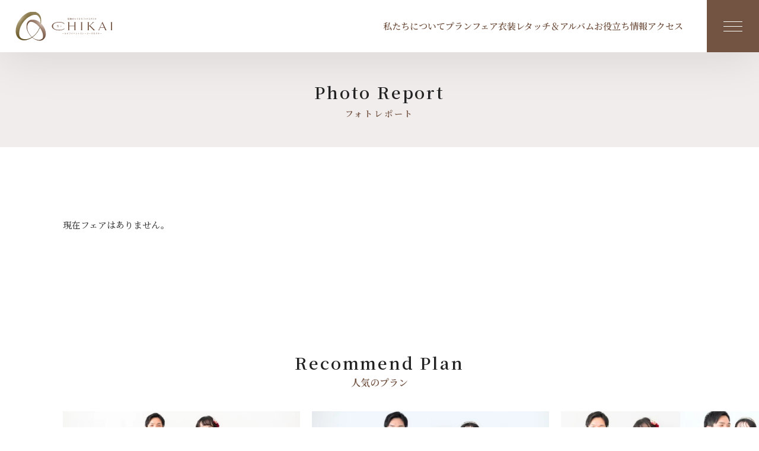

--- FILE ---
content_type: text/html; charset=UTF-8
request_url: https://studio-chikai.jp/report/
body_size: 20931
content:
<!doctype html>
<html dir="ltr" lang="ja" prefix="og: https://ogp.me/ns#">

<head prefix="og: http://ogp.me/ns# fb: http://ogp.me/ns/fb# article: http://ogp.me/ns/article#">
  <meta charset="UTF-8">
  <meta name="viewport" content="width=device-width,initial-scale=1.0">
  <meta http-equiv="X-UA-Compatible" content="IE=edge">
  <meta name="format-detection" content="telephone=no">
  <title>【公式】川崎市のフォトウェディングならStudio CHIKAI</title>
    <!-- Google tag (gtag.js) -->
  <script type="text/javascript">
    (function(c, l, a, r, i, t, y) {
      c[a] = c[a] || function() {
        (c[a].q = c[a].q || []).push(arguments)
      };
      t = l.createElement(r);
      t.async = 1;
      t.src = "https://www.clarity.ms/tag/" + i;
      y = l.getElementsByTagName(r)[0];
      y.parentNode.insertBefore(t, y);
    })(window, document, "clarity", "script", "l42ul8dd1e");
  </script>
  <script async src="https://www.googletagmanager.com/gtag/js?id=G-85N6QWJ9HH"></script>
  <script>
    window.dataLayer = window.dataLayer || [];

    function gtag() {
      dataLayer.push(arguments);
    }
    gtag('js', new Date());
    gtag('config', 'UA-242294180-1');
    gtag('config', 'G-85N6QWJ9HH');
  </script>
  
		<!-- All in One SEO 4.9.3 - aioseo.com -->
	<meta name="robots" content="max-image-preview:large" />
	<link rel="canonical" href="https://studio-chikai.jp/report/" />
	<meta name="generator" content="All in One SEO (AIOSEO) 4.9.3" />
		<meta property="og:locale" content="ja_JP" />
		<meta property="og:site_name" content="【公式】川崎市のフォトウェディングならStudio CHIKAI - 【公式】川崎市のフォトウェディングならStudio CHIKAI" />
		<meta property="og:type" content="website" />
		<meta property="og:title" content="レポート - 【公式】川崎市のフォトウェディングならStudio CHIKAI" />
		<meta property="og:url" content="https://studio-chikai.jp/report/" />
		<meta property="og:image" content="https://studio-chikai.jp/wp-content/uploads/2022/10/ogp-img.jpg" />
		<meta property="og:image:secure_url" content="https://studio-chikai.jp/wp-content/uploads/2022/10/ogp-img.jpg" />
		<meta name="twitter:card" content="summary_large_image" />
		<meta name="twitter:title" content="レポート - 【公式】川崎市のフォトウェディングならStudio CHIKAI" />
		<meta name="twitter:image" content="https://studio-chikai.jp/wp-content/uploads/2022/10/ogp-img.jpg" />
		<script type="application/ld+json" class="aioseo-schema">
			{"@context":"https:\/\/schema.org","@graph":[{"@type":"BreadcrumbList","@id":"https:\/\/studio-chikai.jp\/report\/#breadcrumblist","itemListElement":[{"@type":"ListItem","@id":"https:\/\/studio-chikai.jp#listItem","position":1,"name":"\u30db\u30fc\u30e0","item":"https:\/\/studio-chikai.jp","nextItem":{"@type":"ListItem","@id":"https:\/\/studio-chikai.jp\/report\/#listItem","name":"\u30a2\u30fc\u30ab\u30a4\u30d6: "}},{"@type":"ListItem","@id":"https:\/\/studio-chikai.jp\/report\/#listItem","position":2,"name":"\u30a2\u30fc\u30ab\u30a4\u30d6: ","previousItem":{"@type":"ListItem","@id":"https:\/\/studio-chikai.jp#listItem","name":"\u30db\u30fc\u30e0"}}]},{"@type":"CollectionPage","@id":"https:\/\/studio-chikai.jp\/report\/#collectionpage","url":"https:\/\/studio-chikai.jp\/report\/","name":"\u30ec\u30dd\u30fc\u30c8 - \u3010\u516c\u5f0f\u3011\u5ddd\u5d0e\u5e02\u306e\u30d5\u30a9\u30c8\u30a6\u30a7\u30c7\u30a3\u30f3\u30b0\u306a\u3089Studio CHIKAI","inLanguage":"ja","isPartOf":{"@id":"https:\/\/studio-chikai.jp\/#website"},"breadcrumb":{"@id":"https:\/\/studio-chikai.jp\/report\/#breadcrumblist"}},{"@type":"Organization","@id":"https:\/\/studio-chikai.jp\/#organization","name":"Studio CHIKAI","description":"\u3010\u516c\u5f0f\u3011\u5ddd\u5d0e\u5e02\u306e\u30d5\u30a9\u30c8\u30a6\u30a7\u30c7\u30a3\u30f3\u30b0\u306a\u3089Studio CHIKAI","url":"https:\/\/studio-chikai.jp\/","logo":{"@type":"ImageObject","url":"https:\/\/studio-chikai.jp\/wp-content\/uploads\/2022\/10\/chikai-logo.png","@id":"https:\/\/studio-chikai.jp\/report\/#organizationLogo"},"image":{"@id":"https:\/\/studio-chikai.jp\/report\/#organizationLogo"},"sameAs":["https:\/\/www.instagram.com\/studio_chikai\/"]},{"@type":"WebSite","@id":"https:\/\/studio-chikai.jp\/#website","url":"https:\/\/studio-chikai.jp\/","name":"\u3010\u516c\u5f0f\u3011\u5ddd\u5d0e\u5e02\u306e\u30d5\u30a9\u30c8\u30a6\u30a7\u30c7\u30a3\u30f3\u30b0\u306a\u3089Studio CHIKAI","description":"\u3010\u516c\u5f0f\u3011\u5ddd\u5d0e\u5e02\u306e\u30d5\u30a9\u30c8\u30a6\u30a7\u30c7\u30a3\u30f3\u30b0\u306a\u3089Studio CHIKAI","inLanguage":"ja","publisher":{"@id":"https:\/\/studio-chikai.jp\/#organization"}}]}
		</script>
		<!-- All in One SEO -->

<link rel="alternate" type="application/rss+xml" title="【公式】川崎市のフォトウェディングならStudio CHIKAI &raquo; レポート フィード" href="https://studio-chikai.jp/report/feed/" />
<style id='wp-img-auto-sizes-contain-inline-css' type='text/css'>
img:is([sizes=auto i],[sizes^="auto," i]){contain-intrinsic-size:3000px 1500px}
/*# sourceURL=wp-img-auto-sizes-contain-inline-css */
</style>
<link rel='stylesheet' id='eo-leaflet.js-css' href='https://studio-chikai.jp/wp-content/plugins/event-organiser/lib/leaflet/leaflet.min.css?ver=1.4.0' type='text/css' media='all' />
<style id='eo-leaflet.js-inline-css' type='text/css'>
.leaflet-popup-close-button{box-shadow:none!important;}
/*# sourceURL=eo-leaflet.js-inline-css */
</style>
<link rel='stylesheet' id='sbi_styles-css' href='https://studio-chikai.jp/wp-content/plugins/instagram-feed/css/sbi-styles.min.css?ver=6.10.0' type='text/css' media='all' />
<style id='wp-block-library-inline-css' type='text/css'>
:root{--wp-block-synced-color:#7a00df;--wp-block-synced-color--rgb:122,0,223;--wp-bound-block-color:var(--wp-block-synced-color);--wp-editor-canvas-background:#ddd;--wp-admin-theme-color:#007cba;--wp-admin-theme-color--rgb:0,124,186;--wp-admin-theme-color-darker-10:#006ba1;--wp-admin-theme-color-darker-10--rgb:0,107,160.5;--wp-admin-theme-color-darker-20:#005a87;--wp-admin-theme-color-darker-20--rgb:0,90,135;--wp-admin-border-width-focus:2px}@media (min-resolution:192dpi){:root{--wp-admin-border-width-focus:1.5px}}.wp-element-button{cursor:pointer}:root .has-very-light-gray-background-color{background-color:#eee}:root .has-very-dark-gray-background-color{background-color:#313131}:root .has-very-light-gray-color{color:#eee}:root .has-very-dark-gray-color{color:#313131}:root .has-vivid-green-cyan-to-vivid-cyan-blue-gradient-background{background:linear-gradient(135deg,#00d084,#0693e3)}:root .has-purple-crush-gradient-background{background:linear-gradient(135deg,#34e2e4,#4721fb 50%,#ab1dfe)}:root .has-hazy-dawn-gradient-background{background:linear-gradient(135deg,#faaca8,#dad0ec)}:root .has-subdued-olive-gradient-background{background:linear-gradient(135deg,#fafae1,#67a671)}:root .has-atomic-cream-gradient-background{background:linear-gradient(135deg,#fdd79a,#004a59)}:root .has-nightshade-gradient-background{background:linear-gradient(135deg,#330968,#31cdcf)}:root .has-midnight-gradient-background{background:linear-gradient(135deg,#020381,#2874fc)}:root{--wp--preset--font-size--normal:16px;--wp--preset--font-size--huge:42px}.has-regular-font-size{font-size:1em}.has-larger-font-size{font-size:2.625em}.has-normal-font-size{font-size:var(--wp--preset--font-size--normal)}.has-huge-font-size{font-size:var(--wp--preset--font-size--huge)}.has-text-align-center{text-align:center}.has-text-align-left{text-align:left}.has-text-align-right{text-align:right}.has-fit-text{white-space:nowrap!important}#end-resizable-editor-section{display:none}.aligncenter{clear:both}.items-justified-left{justify-content:flex-start}.items-justified-center{justify-content:center}.items-justified-right{justify-content:flex-end}.items-justified-space-between{justify-content:space-between}.screen-reader-text{border:0;clip-path:inset(50%);height:1px;margin:-1px;overflow:hidden;padding:0;position:absolute;width:1px;word-wrap:normal!important}.screen-reader-text:focus{background-color:#ddd;clip-path:none;color:#444;display:block;font-size:1em;height:auto;left:5px;line-height:normal;padding:15px 23px 14px;text-decoration:none;top:5px;width:auto;z-index:100000}html :where(.has-border-color){border-style:solid}html :where([style*=border-top-color]){border-top-style:solid}html :where([style*=border-right-color]){border-right-style:solid}html :where([style*=border-bottom-color]){border-bottom-style:solid}html :where([style*=border-left-color]){border-left-style:solid}html :where([style*=border-width]){border-style:solid}html :where([style*=border-top-width]){border-top-style:solid}html :where([style*=border-right-width]){border-right-style:solid}html :where([style*=border-bottom-width]){border-bottom-style:solid}html :where([style*=border-left-width]){border-left-style:solid}html :where(img[class*=wp-image-]){height:auto;max-width:100%}:where(figure){margin:0 0 1em}html :where(.is-position-sticky){--wp-admin--admin-bar--position-offset:var(--wp-admin--admin-bar--height,0px)}@media screen and (max-width:600px){html :where(.is-position-sticky){--wp-admin--admin-bar--position-offset:0px}}

/*# sourceURL=wp-block-library-inline-css */
</style><style id='global-styles-inline-css' type='text/css'>
:root{--wp--preset--aspect-ratio--square: 1;--wp--preset--aspect-ratio--4-3: 4/3;--wp--preset--aspect-ratio--3-4: 3/4;--wp--preset--aspect-ratio--3-2: 3/2;--wp--preset--aspect-ratio--2-3: 2/3;--wp--preset--aspect-ratio--16-9: 16/9;--wp--preset--aspect-ratio--9-16: 9/16;--wp--preset--color--black: #000000;--wp--preset--color--cyan-bluish-gray: #abb8c3;--wp--preset--color--white: #ffffff;--wp--preset--color--pale-pink: #f78da7;--wp--preset--color--vivid-red: #cf2e2e;--wp--preset--color--luminous-vivid-orange: #ff6900;--wp--preset--color--luminous-vivid-amber: #fcb900;--wp--preset--color--light-green-cyan: #7bdcb5;--wp--preset--color--vivid-green-cyan: #00d084;--wp--preset--color--pale-cyan-blue: #8ed1fc;--wp--preset--color--vivid-cyan-blue: #0693e3;--wp--preset--color--vivid-purple: #9b51e0;--wp--preset--gradient--vivid-cyan-blue-to-vivid-purple: linear-gradient(135deg,rgb(6,147,227) 0%,rgb(155,81,224) 100%);--wp--preset--gradient--light-green-cyan-to-vivid-green-cyan: linear-gradient(135deg,rgb(122,220,180) 0%,rgb(0,208,130) 100%);--wp--preset--gradient--luminous-vivid-amber-to-luminous-vivid-orange: linear-gradient(135deg,rgb(252,185,0) 0%,rgb(255,105,0) 100%);--wp--preset--gradient--luminous-vivid-orange-to-vivid-red: linear-gradient(135deg,rgb(255,105,0) 0%,rgb(207,46,46) 100%);--wp--preset--gradient--very-light-gray-to-cyan-bluish-gray: linear-gradient(135deg,rgb(238,238,238) 0%,rgb(169,184,195) 100%);--wp--preset--gradient--cool-to-warm-spectrum: linear-gradient(135deg,rgb(74,234,220) 0%,rgb(151,120,209) 20%,rgb(207,42,186) 40%,rgb(238,44,130) 60%,rgb(251,105,98) 80%,rgb(254,248,76) 100%);--wp--preset--gradient--blush-light-purple: linear-gradient(135deg,rgb(255,206,236) 0%,rgb(152,150,240) 100%);--wp--preset--gradient--blush-bordeaux: linear-gradient(135deg,rgb(254,205,165) 0%,rgb(254,45,45) 50%,rgb(107,0,62) 100%);--wp--preset--gradient--luminous-dusk: linear-gradient(135deg,rgb(255,203,112) 0%,rgb(199,81,192) 50%,rgb(65,88,208) 100%);--wp--preset--gradient--pale-ocean: linear-gradient(135deg,rgb(255,245,203) 0%,rgb(182,227,212) 50%,rgb(51,167,181) 100%);--wp--preset--gradient--electric-grass: linear-gradient(135deg,rgb(202,248,128) 0%,rgb(113,206,126) 100%);--wp--preset--gradient--midnight: linear-gradient(135deg,rgb(2,3,129) 0%,rgb(40,116,252) 100%);--wp--preset--font-size--small: 13px;--wp--preset--font-size--medium: 20px;--wp--preset--font-size--large: 36px;--wp--preset--font-size--x-large: 42px;--wp--preset--spacing--20: 0.44rem;--wp--preset--spacing--30: 0.67rem;--wp--preset--spacing--40: 1rem;--wp--preset--spacing--50: 1.5rem;--wp--preset--spacing--60: 2.25rem;--wp--preset--spacing--70: 3.38rem;--wp--preset--spacing--80: 5.06rem;--wp--preset--shadow--natural: 6px 6px 9px rgba(0, 0, 0, 0.2);--wp--preset--shadow--deep: 12px 12px 50px rgba(0, 0, 0, 0.4);--wp--preset--shadow--sharp: 6px 6px 0px rgba(0, 0, 0, 0.2);--wp--preset--shadow--outlined: 6px 6px 0px -3px rgb(255, 255, 255), 6px 6px rgb(0, 0, 0);--wp--preset--shadow--crisp: 6px 6px 0px rgb(0, 0, 0);}:where(.is-layout-flex){gap: 0.5em;}:where(.is-layout-grid){gap: 0.5em;}body .is-layout-flex{display: flex;}.is-layout-flex{flex-wrap: wrap;align-items: center;}.is-layout-flex > :is(*, div){margin: 0;}body .is-layout-grid{display: grid;}.is-layout-grid > :is(*, div){margin: 0;}:where(.wp-block-columns.is-layout-flex){gap: 2em;}:where(.wp-block-columns.is-layout-grid){gap: 2em;}:where(.wp-block-post-template.is-layout-flex){gap: 1.25em;}:where(.wp-block-post-template.is-layout-grid){gap: 1.25em;}.has-black-color{color: var(--wp--preset--color--black) !important;}.has-cyan-bluish-gray-color{color: var(--wp--preset--color--cyan-bluish-gray) !important;}.has-white-color{color: var(--wp--preset--color--white) !important;}.has-pale-pink-color{color: var(--wp--preset--color--pale-pink) !important;}.has-vivid-red-color{color: var(--wp--preset--color--vivid-red) !important;}.has-luminous-vivid-orange-color{color: var(--wp--preset--color--luminous-vivid-orange) !important;}.has-luminous-vivid-amber-color{color: var(--wp--preset--color--luminous-vivid-amber) !important;}.has-light-green-cyan-color{color: var(--wp--preset--color--light-green-cyan) !important;}.has-vivid-green-cyan-color{color: var(--wp--preset--color--vivid-green-cyan) !important;}.has-pale-cyan-blue-color{color: var(--wp--preset--color--pale-cyan-blue) !important;}.has-vivid-cyan-blue-color{color: var(--wp--preset--color--vivid-cyan-blue) !important;}.has-vivid-purple-color{color: var(--wp--preset--color--vivid-purple) !important;}.has-black-background-color{background-color: var(--wp--preset--color--black) !important;}.has-cyan-bluish-gray-background-color{background-color: var(--wp--preset--color--cyan-bluish-gray) !important;}.has-white-background-color{background-color: var(--wp--preset--color--white) !important;}.has-pale-pink-background-color{background-color: var(--wp--preset--color--pale-pink) !important;}.has-vivid-red-background-color{background-color: var(--wp--preset--color--vivid-red) !important;}.has-luminous-vivid-orange-background-color{background-color: var(--wp--preset--color--luminous-vivid-orange) !important;}.has-luminous-vivid-amber-background-color{background-color: var(--wp--preset--color--luminous-vivid-amber) !important;}.has-light-green-cyan-background-color{background-color: var(--wp--preset--color--light-green-cyan) !important;}.has-vivid-green-cyan-background-color{background-color: var(--wp--preset--color--vivid-green-cyan) !important;}.has-pale-cyan-blue-background-color{background-color: var(--wp--preset--color--pale-cyan-blue) !important;}.has-vivid-cyan-blue-background-color{background-color: var(--wp--preset--color--vivid-cyan-blue) !important;}.has-vivid-purple-background-color{background-color: var(--wp--preset--color--vivid-purple) !important;}.has-black-border-color{border-color: var(--wp--preset--color--black) !important;}.has-cyan-bluish-gray-border-color{border-color: var(--wp--preset--color--cyan-bluish-gray) !important;}.has-white-border-color{border-color: var(--wp--preset--color--white) !important;}.has-pale-pink-border-color{border-color: var(--wp--preset--color--pale-pink) !important;}.has-vivid-red-border-color{border-color: var(--wp--preset--color--vivid-red) !important;}.has-luminous-vivid-orange-border-color{border-color: var(--wp--preset--color--luminous-vivid-orange) !important;}.has-luminous-vivid-amber-border-color{border-color: var(--wp--preset--color--luminous-vivid-amber) !important;}.has-light-green-cyan-border-color{border-color: var(--wp--preset--color--light-green-cyan) !important;}.has-vivid-green-cyan-border-color{border-color: var(--wp--preset--color--vivid-green-cyan) !important;}.has-pale-cyan-blue-border-color{border-color: var(--wp--preset--color--pale-cyan-blue) !important;}.has-vivid-cyan-blue-border-color{border-color: var(--wp--preset--color--vivid-cyan-blue) !important;}.has-vivid-purple-border-color{border-color: var(--wp--preset--color--vivid-purple) !important;}.has-vivid-cyan-blue-to-vivid-purple-gradient-background{background: var(--wp--preset--gradient--vivid-cyan-blue-to-vivid-purple) !important;}.has-light-green-cyan-to-vivid-green-cyan-gradient-background{background: var(--wp--preset--gradient--light-green-cyan-to-vivid-green-cyan) !important;}.has-luminous-vivid-amber-to-luminous-vivid-orange-gradient-background{background: var(--wp--preset--gradient--luminous-vivid-amber-to-luminous-vivid-orange) !important;}.has-luminous-vivid-orange-to-vivid-red-gradient-background{background: var(--wp--preset--gradient--luminous-vivid-orange-to-vivid-red) !important;}.has-very-light-gray-to-cyan-bluish-gray-gradient-background{background: var(--wp--preset--gradient--very-light-gray-to-cyan-bluish-gray) !important;}.has-cool-to-warm-spectrum-gradient-background{background: var(--wp--preset--gradient--cool-to-warm-spectrum) !important;}.has-blush-light-purple-gradient-background{background: var(--wp--preset--gradient--blush-light-purple) !important;}.has-blush-bordeaux-gradient-background{background: var(--wp--preset--gradient--blush-bordeaux) !important;}.has-luminous-dusk-gradient-background{background: var(--wp--preset--gradient--luminous-dusk) !important;}.has-pale-ocean-gradient-background{background: var(--wp--preset--gradient--pale-ocean) !important;}.has-electric-grass-gradient-background{background: var(--wp--preset--gradient--electric-grass) !important;}.has-midnight-gradient-background{background: var(--wp--preset--gradient--midnight) !important;}.has-small-font-size{font-size: var(--wp--preset--font-size--small) !important;}.has-medium-font-size{font-size: var(--wp--preset--font-size--medium) !important;}.has-large-font-size{font-size: var(--wp--preset--font-size--large) !important;}.has-x-large-font-size{font-size: var(--wp--preset--font-size--x-large) !important;}
/*# sourceURL=global-styles-inline-css */
</style>

<style id='classic-theme-styles-inline-css' type='text/css'>
/*! This file is auto-generated */
.wp-block-button__link{color:#fff;background-color:#32373c;border-radius:9999px;box-shadow:none;text-decoration:none;padding:calc(.667em + 2px) calc(1.333em + 2px);font-size:1.125em}.wp-block-file__button{background:#32373c;color:#fff;text-decoration:none}
/*# sourceURL=/wp-includes/css/classic-themes.min.css */
</style>
<link rel='stylesheet' id='swiper-style-css' href='https://cdn.jsdelivr.net/npm/swiper@8.0.0/swiper-bundle.min.css?ver=6.9' type='text/css' media='all' />
<link rel='stylesheet' id='icon-style-css' href='https://fonts.googleapis.com/icon?family=Material+Icons&#038;ver=6.9' type='text/css' media='all' />
<link rel='stylesheet' id='common-style-css' href='https://studio-chikai.jp/wp-content/themes/studio-chikai/assets/css/style.css?ver=20260201033358' type='text/css' media='all' />
<script type="text/javascript" src="//code.jquery.com/jquery-3.6.0.min.js?ver=6.9" id="jquery-js"></script>
<meta name="generator" content="performance-lab 4.0.1; plugins: ">
  <style type="text/css">
    .mw_wp_form .error-message {
      display: none;
    }

    .mw_wp_form_error .error-message {
      display: block;
      color: #E60012;
      text-align: center;
      margin-bottom: 20px;
    }
  </style>
  <script>
    jQuery(function() {
      if ($('.mw_wp_form .error').length) {
        $('.mw_wp_form').addClass('mw_wp_form_error');
      }
    });
  </script>
<noscript><style>.lazyload[data-src]{display:none !important;}</style></noscript><style>.lazyload{background-image:none !important;}.lazyload:before{background-image:none !important;}</style></head>

<body class="archive post-type-archive post-type-archive-report wp-theme-studio-chikai">

  <header id="header" class="header">
    <div class="header_above">
      <h1 class="header_logo">
        <a href="https://studio-chikai.jp/">
          <img src="[data-uri]" alt="" loading="lazy" data-src="https://studio-chikai.jp/wp-content/themes/studio-chikai/assets/img/common/logo.svg" decoding="async" class="lazyload" /><noscript><img src="https://studio-chikai.jp/wp-content/themes/studio-chikai/assets/img/common/logo.svg" alt="" loading="lazy" data-eio="l" /></noscript></a>
      </h1>
      <div class="header_contents">
        <ul class="header_mainMenu">
          <li class="header_mainMenu_item"><a href="https://studio-chikai.jp/about">私たちについて</a></li>
          <li class="header_mainMenu_item"><a href="https://studio-chikai.jp/plan">プラン</a></li>
          <li class="header_mainMenu_item"><a href="https://studio-chikai.jp/bridalfair">フェア</a></li>
          <li class="header_mainMenu_item"><a href="https://studio-chikai.jp/catalog">衣装</a></li>
          <li class="header_mainMenu_item"><a href="https://studio-chikai.jp/retouch-and-album">レタッチ＆アルバム</a></li>
          <li class="header_mainMenu_item"><a href="https://studio-chikai.jp/column">お役立ち情報</a></li>
          <li class="header_mainMenu_item"><a href="https://studio-chikai.jp/access">アクセス</a></li>
        </ul>
      </div>
      <button id="hamburger" type="button" aria-expanded="false" aria-controls="global-nav"><span class="hamburger_line">
          <span class="visuallyHidden">
            メニューを開閉する
          </span>
        </span></button>
    </div>
    <nav class="header_nav">
      <div class="header_nav_inner">
        <ul class="header_menu">
          <li class="header_menu_item pc-hide"><a href="https://studio-chikai.jp/">TOP</a></li>
          <li class="header_menu_item"><a href="https://studio-chikai.jp/about">私たちについて</a></li>
          <li class="header_menu_item"><a href="https://studio-chikai.jp/catalog">衣装</a></li>
          <li class="header_menu_item"><a href="https://studio-chikai.jp/plan">プラン</a></li>
          <li class="header_menu_item"><a href="https://studio-chikai.jp/bridalfair">フェア</a></li>
          <li class="header_menu_item"><a href="https://studio-chikai.jp/retouch-and-album">レタッチ＆アルバム</a></li>
          <li class="header_menu_item"><a href="https://studio-chikai.jp/report">フォトレポート</a></li>
          <li class="header_menu_item"><a href="https://studio-chikai.jp/column">お役立ち情報</a></li>
          <li class="header_menu_item"><a href="https://studio-chikai.jp/blog">スタッフブログ</a></li>
          <li class="header_menu_item"><a href="https://studio-chikai.jp/news">ニュース</a></li>
          <li class="header_menu_item"><a href="https://studio-chikai.jp/faq">よくあるご質問</a></li>
          <li class="header_menu_item"><a href="https://studio-chikai.jp/access">アクセス</a></li>
        </ul>
        <div class="header_cta">
          <a href="https://studio-chikai.jp/contact" class="btn -wh">お問い合わせ・資料請求</a>
          <a href="https://studio-chikai.jp/reservation" class="btn -gr">相談予約</a>
        </div>
      </div>
    </nav>
  </header>
  <!-- /.header -->

  <main class="main">
<section class="sec-hero -plain">
  <h1 class="sec-hero_title fadeUpTrigger">Photo Report<span>フォトレポート</span></h1>
</section>

<section id="archive-report" class="sec">
  <div class="inner fadeUpTrigger">
              <!-- 表示記事がない場合の記述 -->
      <article>現在フェアはありません。</article>
    
    
    <!-- /.l-container -->
  </div>
  <!-- /#archive-report -->
</section>

<!-- <br />
<b>Warning</b>:  include(): Filename cannot be empty in <b>/home/c7646583/public_html/studio-chikai.jp/wp-content/themes/studio-chikai/archive-report.php</b> on line <b>41</b><br />
<br />
<b>Warning</b>:  include(): Failed opening '' for inclusion (include_path='/home/c7646583/public_html/studio-chikai.jp/wp-content/plugins/backwpup/vendor/pear/archive_tar:/home/c7646583/public_html/studio-chikai.jp/wp-content/plugins/backwpup/vendor/pear/console_getopt:/home/c7646583/public_html/studio-chikai.jp/wp-content/plugins/backwpup/vendor/pear/pear-core-minimal/src:/home/c7646583/public_html/studio-chikai.jp/wp-content/plugins/backwpup/vendor/pear/pear_exception:.:/opt/alt/php74/usr/share/pear') in <b>/home/c7646583/public_html/studio-chikai.jp/wp-content/themes/studio-chikai/archive-report.php</b> on line <b>41</b><br />
 -->

  <section id="sec-recommended-plan" class="sec -s fadeUpTrigger">
  <div class="inner">
    <h2 class="heading-primary">Recommend Plan<span>人気のプラン</span></h2>

              <div class="slide-recomend-plan plan-list">
        <div class="swiper-container">
          <div class="swiper-wrapper">
                                                                                                                                                                            <div class="swiper-slide">
  <article class="plan-list_item">
    <a href="https://studio-chikai.jp/plan/plan-2913/">
      <figure class="plan-list_item_img">
        <img width="1414" height="2000" src="[data-uri]" class="object-fit-img lazyload" alt="" decoding="async"   data-src="https://studio-chikai.jp/wp-content/uploads/2023/10/2-jpg.webp" data-srcset="https://studio-chikai.jp/wp-content/uploads/2023/10/2-jpg.webp 1414w, https://studio-chikai.jp/wp-content/uploads/2023/10/2-543x768.webp 543w, https://studio-chikai.jp/wp-content/uploads/2023/10/2-724x1024.webp 724w" data-sizes="auto" data-eio-rwidth="1414" data-eio-rheight="2000" /><noscript><img width="1414" height="2000" src="https://studio-chikai.jp/wp-content/uploads/2023/10/2-jpg.webp" class="object-fit-img" alt="" decoding="async" srcset="https://studio-chikai.jp/wp-content/uploads/2023/10/2-jpg.webp 1414w, https://studio-chikai.jp/wp-content/uploads/2023/10/2-543x768.webp 543w, https://studio-chikai.jp/wp-content/uploads/2023/10/2-724x1024.webp 724w" sizes="(max-width: 1414px) 100vw, 1414px" data-eio="l" /></noscript>      </figure>

      <h3 class="plan-list_title">
        【和装1着】～日本の伝統衣装を現代らしく着こなす～      </h3>
      <div class="plan-list_price">
        <p class="plan-list_price_main">¥121,000<span>（税込）〜</span></p>        <p class="plan-list_price_sub">土日祝UP料金¥22,000(税込)</p>      </div>
      <p class="plan-list_detail">【和装お撮りしたい方必見！】


即日データお渡し可能だから安心！


～こんな方におすすめ～
・結婚式を行なう前の写真素材として！
・ロケーションフォトだと天気と気温が心配な方でもス…</p>      <p class="plan-list_link">詳細を見る</p>
    </a>
  </article>
</div>                                                        <div class="swiper-slide">
  <article class="plan-list_item">
    <a href="https://studio-chikai.jp/plan/plan-2859/">
      <figure class="plan-list_item_img">
        <img width="1414" height="2000" src="[data-uri]" class="object-fit-img lazyload" alt="" decoding="async"   data-src="https://studio-chikai.jp/wp-content/uploads/2022/12/1-2-jpg.webp" data-srcset="https://studio-chikai.jp/wp-content/uploads/2022/12/1-2-jpg.webp 1414w, https://studio-chikai.jp/wp-content/uploads/2022/12/1-2-543x768.webp 543w, https://studio-chikai.jp/wp-content/uploads/2022/12/1-2-724x1024.webp 724w" data-sizes="auto" data-eio-rwidth="1414" data-eio-rheight="2000" /><noscript><img width="1414" height="2000" src="https://studio-chikai.jp/wp-content/uploads/2022/12/1-2-jpg.webp" class="object-fit-img" alt="" decoding="async" srcset="https://studio-chikai.jp/wp-content/uploads/2022/12/1-2-jpg.webp 1414w, https://studio-chikai.jp/wp-content/uploads/2022/12/1-2-543x768.webp 543w, https://studio-chikai.jp/wp-content/uploads/2022/12/1-2-724x1024.webp 724w" sizes="(max-width: 1414px) 100vw, 1414px" data-eio="l" /></noscript>      </figure>

      <h3 class="plan-list_title">
        【洋装1着】憧れのウェディングドレスで永遠の記念に      </h3>
      <div class="plan-list_price">
        <p class="plan-list_price_main">¥88,000<span>（税込）〜</span></p>        <p class="plan-list_price_sub">土日祝UP料金¥22,000(税込)</p>      </div>
      <p class="plan-list_detail">【洋装で撮影したい方必見！】

洋装スタジオ撮影！お気軽に撮影したい方へ！


～こんな方におすすめ～
・思い出・記念としてフォトウェディングをしたい方！
・結婚式は挙げずに、写真を残し…</p>      <p class="plan-list_link">詳細を見る</p>
    </a>
  </article>
</div>                                                        <div class="swiper-slide">
  <article class="plan-list_item">
    <a href="https://studio-chikai.jp/plan/plan-2851/">
      <figure class="plan-list_item_img">
        <img width="1414" height="2000" src="[data-uri]" class="object-fit-img lazyload" alt="" decoding="async"   data-src="https://studio-chikai.jp/wp-content/uploads/2022/08/3-jpg.webp" data-srcset="https://studio-chikai.jp/wp-content/uploads/2022/08/3-jpg.webp 1414w, https://studio-chikai.jp/wp-content/uploads/2022/08/3-543x768.webp 543w, https://studio-chikai.jp/wp-content/uploads/2022/08/3-724x1024.webp 724w" data-sizes="auto" data-eio-rwidth="1414" data-eio-rheight="2000" /><noscript><img width="1414" height="2000" src="https://studio-chikai.jp/wp-content/uploads/2022/08/3-jpg.webp" class="object-fit-img" alt="" decoding="async" srcset="https://studio-chikai.jp/wp-content/uploads/2022/08/3-jpg.webp 1414w, https://studio-chikai.jp/wp-content/uploads/2022/08/3-543x768.webp 543w, https://studio-chikai.jp/wp-content/uploads/2022/08/3-724x1024.webp 724w" sizes="(max-width: 1414px) 100vw, 1414px" data-eio="l" /></noscript>      </figure>

      <h3 class="plan-list_title">
        【和装＆洋装】両方よくばりにお撮りたいしたい方に      </h3>
      <div class="plan-list_price">
        <p class="plan-list_price_main">¥176,000<span>（税込）〜</span></p>        <p class="plan-list_price_sub">土日祝UP料金¥22,000(税込)</p>      </div>
      <p class="plan-list_detail">【和装・洋装どちらも着たい方必見！】

和装・洋装どちらも着れるプラン！

一生に一度しかない行事だからこそ、和装も洋装もお撮りしませんか？


～こんな方におすすめ～
・ウェディング…</p>      <p class="plan-list_link">詳細を見る</p>
    </a>
  </article>
</div>                                                              </div>
          <div class="swiper-scrollbar"></div>
        </div>
      </div>
      <a href="https://studio-chikai.jp/plan" class="btn -arrow">プラン一覧を見る</a>
        
  </div><!-- /.inner -->
</section><!-- /.sec -->    <section id="sec-recommended-fair" class="sec -s -br fadeUpTrigger">
    <div class="inner">
      <h2 class="heading-primary">Recommend Fair<span>人気のフェア</span></h2>

      <div class="slide-recomend-fair fair-list">
        <div class="swiper-container">
          <div class="swiper-wrapper">

                          
              

              <div class="swiper-slide">
  <article class="fair-list_item">
    <a href="https://studio-chikai.jp/bridalfair/fair-4351/">
      <figure class="fair-list_img">
        <img width="1357" height="1920" src="[data-uri]" class="attachment-full size-full lazyload" alt="" decoding="async"   data-src="https://studio-chikai.jp/wp-content/uploads/2024/03/フェア表紙-15.jpg" data-srcset="https://studio-chikai.jp/wp-content/uploads/2024/03/フェア表紙-15.jpg 1357w, https://studio-chikai.jp/wp-content/uploads/2024/03/フェア表紙-15-543x768.jpg 543w, https://studio-chikai.jp/wp-content/uploads/2024/03/フェア表紙-15-724x1024.jpg 724w" data-sizes="auto" data-eio-rwidth="1357" data-eio-rheight="1920" /><noscript><img width="1357" height="1920" src="https://studio-chikai.jp/wp-content/uploads/2024/03/フェア表紙-15.jpg" class="attachment-full size-full" alt="" decoding="async" srcset="https://studio-chikai.jp/wp-content/uploads/2024/03/フェア表紙-15.jpg 1357w, https://studio-chikai.jp/wp-content/uploads/2024/03/フェア表紙-15-543x768.jpg 543w, https://studio-chikai.jp/wp-content/uploads/2024/03/フェア表紙-15-724x1024.jpg 724w" sizes="(max-width: 1357px) 100vw, 1357px" data-eio="l" /></noscript>      </figure>
              <ul class="fair-list_cat">
                          <li class="fair-list_cat_item">平日開催</li>
                          <li class="fair-list_cat_item">休日開催</li>
                  </ul>
            <h3 class="fair-list_title">
        【神奈川】ブライダルフェア　相談会×スタジオ見学      </h3>
      <p class="fair-list_link">詳細を見る</p>
      <!-- /.plan-list_link -->
    </a>
  </article>
</div>                          
              

              <div class="swiper-slide">
  <article class="fair-list_item">
    <a href="https://studio-chikai.jp/bridalfair/fair-3726/">
      <figure class="fair-list_img">
        <img width="1414" height="2000" src="[data-uri]" class="attachment-full size-full lazyload" alt="" decoding="async"   data-src="https://studio-chikai.jp/wp-content/uploads/2023/07/-9-jpg.webp" data-srcset="https://studio-chikai.jp/wp-content/uploads/2023/07/-9-jpg.webp 1414w, https://studio-chikai.jp/wp-content/uploads/2023/07/フェア表紙-9-543x768.webp 543w, https://studio-chikai.jp/wp-content/uploads/2023/07/フェア表紙-9-724x1024.webp 724w" data-sizes="auto" data-eio-rwidth="1414" data-eio-rheight="2000" /><noscript><img width="1414" height="2000" src="https://studio-chikai.jp/wp-content/uploads/2023/07/-9-jpg.webp" class="attachment-full size-full" alt="" decoding="async" srcset="https://studio-chikai.jp/wp-content/uploads/2023/07/-9-jpg.webp 1414w, https://studio-chikai.jp/wp-content/uploads/2023/07/フェア表紙-9-543x768.webp 543w, https://studio-chikai.jp/wp-content/uploads/2023/07/フェア表紙-9-724x1024.webp 724w" sizes="(max-width: 1414px) 100vw, 1414px" data-eio="l" /></noscript>      </figure>
              <ul class="fair-list_cat">
                          <li class="fair-list_cat_item">平日開催</li>
                          <li class="fair-list_cat_item">休日開催</li>
                          <li class="fair-list_cat_item">ドレス試着</li>
                  </ul>
            <h3 class="fair-list_title">
        【神奈川】ブライダルフェア開催 迷っている方におすすめ！和・洋どちらも体験できる♪見学＆衣裳体験会      </h3>
      <p class="fair-list_link">詳細を見る</p>
      <!-- /.plan-list_link -->
    </a>
  </article>
</div>                          
              

              <div class="swiper-slide">
  <article class="fair-list_item">
    <a href="https://studio-chikai.jp/bridalfair/fair-4572/">
      <figure class="fair-list_img">
        <img width="1357" height="1920" src="[data-uri]" class="attachment-full size-full lazyload" alt="" decoding="async"   data-src="https://studio-chikai.jp/wp-content/uploads/2023/10/フェア表紙-17.jpg" data-srcset="https://studio-chikai.jp/wp-content/uploads/2023/10/フェア表紙-17.jpg 1357w, https://studio-chikai.jp/wp-content/uploads/2023/10/フェア表紙-17-543x768.jpg 543w, https://studio-chikai.jp/wp-content/uploads/2023/10/フェア表紙-17-724x1024.jpg 724w" data-sizes="auto" data-eio-rwidth="1357" data-eio-rheight="1920" /><noscript><img width="1357" height="1920" src="https://studio-chikai.jp/wp-content/uploads/2023/10/フェア表紙-17.jpg" class="attachment-full size-full" alt="" decoding="async" srcset="https://studio-chikai.jp/wp-content/uploads/2023/10/フェア表紙-17.jpg 1357w, https://studio-chikai.jp/wp-content/uploads/2023/10/フェア表紙-17-543x768.jpg 543w, https://studio-chikai.jp/wp-content/uploads/2023/10/フェア表紙-17-724x1024.jpg 724w" sizes="(max-width: 1357px) 100vw, 1357px" data-eio="l" /></noscript>      </figure>
              <ul class="fair-list_cat">
                          <li class="fair-list_cat_item">平日開催</li>
                          <li class="fair-list_cat_item">休日開催</li>
                  </ul>
            <h3 class="fair-list_title">
        【川崎】お子様と一緒にフォトウェディング見学＆相談会      </h3>
      <p class="fair-list_link">詳細を見る</p>
      <!-- /.plan-list_link -->
    </a>
  </article>
</div>            
          </div>
          <div class="swiper-scrollbar"></div>
        </div>
      </div>
      <a href="https://studio-chikai.jp/bridalfair" class="btn -arrow">フェア一覧を見る</a>
      
    </div><!-- /.inner -->
  </section><!-- /.sec -->
  <section class="instagram fadeUpTrigger">
  <div class="inner">
    <h2 class="heading-primary">Instagram<span>インスタグラム</span></h2>

  </div>
  <!-- /.inner -->


  <div class="instagram_content">
    
<div id="sb_instagram"  class="sbi sbi_mob_col_3 sbi_tab_col_4 sbi_col_6 sbi_width_resp" style="padding-bottom: 4px;"	 data-feedid="*1"  data-res="auto" data-cols="6" data-colsmobile="3" data-colstablet="4" data-num="12" data-nummobile="12" data-item-padding="2"	 data-shortcode-atts="{&quot;feed&quot;:&quot;1&quot;}"  data-postid="4572" data-locatornonce="fff0a1a64b" data-imageaspectratio="1:1" data-sbi-flags="resizeDisable">
	
	<div id="sbi_images"  style="gap: 4px;">
		<div class="sbi_item sbi_type_image sbi_new sbi_transition"
	id="sbi_18075451769611490" data-date="1769414400">
	<div class="sbi_photo_wrap">
		<a class="sbi_photo" href="https://www.instagram.com/p/DT92YcakkrJ/" target="_blank" rel="noopener nofollow"
			data-full-res="https://scontent-nrt1-2.cdninstagram.com/v/t51.82787-15/621834699_18038066900756756_4793644734282973372_n.jpg?stp=dst-jpg_e35_tt6&#038;_nc_cat=104&#038;ccb=7-5&#038;_nc_sid=18de74&#038;efg=eyJlZmdfdGFnIjoiRkVFRC5iZXN0X2ltYWdlX3VybGdlbi5DMyJ9&#038;_nc_ohc=k4gB96RE_fEQ7kNvwHcLNp6&#038;_nc_oc=AdlagMABpIGx6ivByFKYeBGVXZSl63jv5U6xxYt-WAIbvCg8eo1XjHduUs6RG3SPEaY&#038;_nc_zt=23&#038;_nc_ht=scontent-nrt1-2.cdninstagram.com&#038;edm=ANo9K5cEAAAA&#038;_nc_gid=nyKfwRdPJK0bg6eqkJWB8A&#038;oh=00_Afud38o-9Hp-rP_IMtNqIvcyNO1Tq0qmvXfJt0979vXLWg&#038;oe=6984014C"
			data-img-src-set="{&quot;d&quot;:&quot;https:\/\/scontent-nrt1-2.cdninstagram.com\/v\/t51.82787-15\/621834699_18038066900756756_4793644734282973372_n.jpg?stp=dst-jpg_e35_tt6&amp;_nc_cat=104&amp;ccb=7-5&amp;_nc_sid=18de74&amp;efg=eyJlZmdfdGFnIjoiRkVFRC5iZXN0X2ltYWdlX3VybGdlbi5DMyJ9&amp;_nc_ohc=k4gB96RE_fEQ7kNvwHcLNp6&amp;_nc_oc=AdlagMABpIGx6ivByFKYeBGVXZSl63jv5U6xxYt-WAIbvCg8eo1XjHduUs6RG3SPEaY&amp;_nc_zt=23&amp;_nc_ht=scontent-nrt1-2.cdninstagram.com&amp;edm=ANo9K5cEAAAA&amp;_nc_gid=nyKfwRdPJK0bg6eqkJWB8A&amp;oh=00_Afud38o-9Hp-rP_IMtNqIvcyNO1Tq0qmvXfJt0979vXLWg&amp;oe=6984014C&quot;,&quot;150&quot;:&quot;https:\/\/scontent-nrt1-2.cdninstagram.com\/v\/t51.82787-15\/621834699_18038066900756756_4793644734282973372_n.jpg?stp=dst-jpg_e35_tt6&amp;_nc_cat=104&amp;ccb=7-5&amp;_nc_sid=18de74&amp;efg=eyJlZmdfdGFnIjoiRkVFRC5iZXN0X2ltYWdlX3VybGdlbi5DMyJ9&amp;_nc_ohc=k4gB96RE_fEQ7kNvwHcLNp6&amp;_nc_oc=AdlagMABpIGx6ivByFKYeBGVXZSl63jv5U6xxYt-WAIbvCg8eo1XjHduUs6RG3SPEaY&amp;_nc_zt=23&amp;_nc_ht=scontent-nrt1-2.cdninstagram.com&amp;edm=ANo9K5cEAAAA&amp;_nc_gid=nyKfwRdPJK0bg6eqkJWB8A&amp;oh=00_Afud38o-9Hp-rP_IMtNqIvcyNO1Tq0qmvXfJt0979vXLWg&amp;oe=6984014C&quot;,&quot;320&quot;:&quot;https:\/\/scontent-nrt1-2.cdninstagram.com\/v\/t51.82787-15\/621834699_18038066900756756_4793644734282973372_n.jpg?stp=dst-jpg_e35_tt6&amp;_nc_cat=104&amp;ccb=7-5&amp;_nc_sid=18de74&amp;efg=eyJlZmdfdGFnIjoiRkVFRC5iZXN0X2ltYWdlX3VybGdlbi5DMyJ9&amp;_nc_ohc=k4gB96RE_fEQ7kNvwHcLNp6&amp;_nc_oc=AdlagMABpIGx6ivByFKYeBGVXZSl63jv5U6xxYt-WAIbvCg8eo1XjHduUs6RG3SPEaY&amp;_nc_zt=23&amp;_nc_ht=scontent-nrt1-2.cdninstagram.com&amp;edm=ANo9K5cEAAAA&amp;_nc_gid=nyKfwRdPJK0bg6eqkJWB8A&amp;oh=00_Afud38o-9Hp-rP_IMtNqIvcyNO1Tq0qmvXfJt0979vXLWg&amp;oe=6984014C&quot;,&quot;640&quot;:&quot;https:\/\/scontent-nrt1-2.cdninstagram.com\/v\/t51.82787-15\/621834699_18038066900756756_4793644734282973372_n.jpg?stp=dst-jpg_e35_tt6&amp;_nc_cat=104&amp;ccb=7-5&amp;_nc_sid=18de74&amp;efg=eyJlZmdfdGFnIjoiRkVFRC5iZXN0X2ltYWdlX3VybGdlbi5DMyJ9&amp;_nc_ohc=k4gB96RE_fEQ7kNvwHcLNp6&amp;_nc_oc=AdlagMABpIGx6ivByFKYeBGVXZSl63jv5U6xxYt-WAIbvCg8eo1XjHduUs6RG3SPEaY&amp;_nc_zt=23&amp;_nc_ht=scontent-nrt1-2.cdninstagram.com&amp;edm=ANo9K5cEAAAA&amp;_nc_gid=nyKfwRdPJK0bg6eqkJWB8A&amp;oh=00_Afud38o-9Hp-rP_IMtNqIvcyNO1Tq0qmvXfJt0979vXLWg&amp;oe=6984014C&quot;}">
			<span class="sbi-screenreader">スタジオフォトプラン🌸88,000〜
この時期はあったかいスタジオで撮影しませんか？🍵♨️
…………</span>
									<img src="[data-uri]" alt="スタジオフォトプラン🌸88,000〜
この時期はあったかいスタジオで撮影しませんか？🍵♨️
…………………………

【公式】ホームページにて&quot;お役立ち情報&quot;を多数公開中✨ですので是非ご参考にしてみてください！

『Studio CHIKAI 』又は『スタジオチカイ 』と検索🔍
プロフィール下のURLからもご覧いただけます✨

…………………………

《ご予約方法》
1. お電話又はHPより、お問合せくださいませ。
⇩
2.日程や詳細等のご連絡をメールまたはお電話にてさせていただいております
⇩
3.ご予約確定
⇩
4.ご来店
【TEL】0120-08-2241

…………………………

他の投稿もチェックしてみてください✨
👉 @studio_chikai 

【 HP 】 Studio CHIKAI -スタジオチカイ- 検索🔍✨
【TEL】0120-08-2241
【住所】神奈川県川崎市高津区下作延6-2-14

詳細はプロフィールページから
check☑️
…………………………
#結婚写真 
#結婚式前撮り 
#結婚準備 
#ウエディング#ウエディングフォト 
フォトウェディング 
スタジオフォト ウェディングスタジオ 
ヘアアレンジ 
ウエディングアクセサリー 
ウェディングドレス 
ホワイトドレス 
洋装前撮り 
前撮りポーズ 
前撮りポーズ 
前撮りアイテム 
ファミリーフォト 
ホワイト 
シンプルカジュアル 
前撮り指示書 
プレ花嫁 
前撮り撮影
前撮り写真 
前撮り準備 
2026wedding 
プレ花嫁 
ブライダルヘア 
前撮り指示書 
家族写真
フォトスタジオ神奈川 
撮影風景 
ブーケ 
ブーケショット" aria-hidden="true" data-src="https://studio-chikai.jp/wp-content/plugins/instagram-feed/img/placeholder.png" decoding="async" class="lazyload" data-eio-rwidth="1000" data-eio-rheight="560"><noscript><img src="https://studio-chikai.jp/wp-content/plugins/instagram-feed/img/placeholder.png" alt="スタジオフォトプラン🌸88,000〜
この時期はあったかいスタジオで撮影しませんか？🍵♨️
…………………………

【公式】ホームページにて&quot;お役立ち情報&quot;を多数公開中✨ですので是非ご参考にしてみてください！

『Studio CHIKAI 』又は『スタジオチカイ 』と検索🔍
プロフィール下のURLからもご覧いただけます✨

…………………………

《ご予約方法》
1. お電話又はHPより、お問合せくださいませ。
⇩
2.日程や詳細等のご連絡をメールまたはお電話にてさせていただいております
⇩
3.ご予約確定
⇩
4.ご来店
【TEL】0120-08-2241

…………………………

他の投稿もチェックしてみてください✨
👉 @studio_chikai 

【 HP 】 Studio CHIKAI -スタジオチカイ- 検索🔍✨
【TEL】0120-08-2241
【住所】神奈川県川崎市高津区下作延6-2-14

詳細はプロフィールページから
check☑️
…………………………
#結婚写真 
#結婚式前撮り 
#結婚準備 
#ウエディング#ウエディングフォト 
フォトウェディング 
スタジオフォト ウェディングスタジオ 
ヘアアレンジ 
ウエディングアクセサリー 
ウェディングドレス 
ホワイトドレス 
洋装前撮り 
前撮りポーズ 
前撮りポーズ 
前撮りアイテム 
ファミリーフォト 
ホワイト 
シンプルカジュアル 
前撮り指示書 
プレ花嫁 
前撮り撮影
前撮り写真 
前撮り準備 
2026wedding 
プレ花嫁 
ブライダルヘア 
前撮り指示書 
家族写真
フォトスタジオ神奈川 
撮影風景 
ブーケ 
ブーケショット" aria-hidden="true" data-eio="l"></noscript>
		</a>
	</div>
</div><div class="sbi_item sbi_type_image sbi_new sbi_transition"
	id="sbi_18119146378572861" data-date="1769155880">
	<div class="sbi_photo_wrap">
		<a class="sbi_photo" href="https://www.instagram.com/p/DT2JQ5xkiHt/" target="_blank" rel="noopener nofollow"
			data-full-res="https://scontent-nrt1-2.cdninstagram.com/v/t51.82787-15/622060067_18037692176756756_6466320731184957974_n.jpg?stp=dst-jpg_e35_tt6&#038;_nc_cat=102&#038;ccb=7-5&#038;_nc_sid=18de74&#038;efg=eyJlZmdfdGFnIjoiRkVFRC5iZXN0X2ltYWdlX3VybGdlbi5DMyJ9&#038;_nc_ohc=T0u8tBvnjgQQ7kNvwHJTIKi&#038;_nc_oc=Adn1iMwb48G5NyMc1NfqxN6h_K6duMNkWBl0xHo0dSEOxlh-L-6SR4m0BJtF6C3pjBk&#038;_nc_zt=23&#038;_nc_ht=scontent-nrt1-2.cdninstagram.com&#038;edm=ANo9K5cEAAAA&#038;_nc_gid=nyKfwRdPJK0bg6eqkJWB8A&#038;oh=00_AfsyjD51mPxrzzbHSXiu_brdujf164ZfqxgPoEYHAO1oHQ&#038;oe=698400B0"
			data-img-src-set="{&quot;d&quot;:&quot;https:\/\/scontent-nrt1-2.cdninstagram.com\/v\/t51.82787-15\/622060067_18037692176756756_6466320731184957974_n.jpg?stp=dst-jpg_e35_tt6&amp;_nc_cat=102&amp;ccb=7-5&amp;_nc_sid=18de74&amp;efg=eyJlZmdfdGFnIjoiRkVFRC5iZXN0X2ltYWdlX3VybGdlbi5DMyJ9&amp;_nc_ohc=T0u8tBvnjgQQ7kNvwHJTIKi&amp;_nc_oc=Adn1iMwb48G5NyMc1NfqxN6h_K6duMNkWBl0xHo0dSEOxlh-L-6SR4m0BJtF6C3pjBk&amp;_nc_zt=23&amp;_nc_ht=scontent-nrt1-2.cdninstagram.com&amp;edm=ANo9K5cEAAAA&amp;_nc_gid=nyKfwRdPJK0bg6eqkJWB8A&amp;oh=00_AfsyjD51mPxrzzbHSXiu_brdujf164ZfqxgPoEYHAO1oHQ&amp;oe=698400B0&quot;,&quot;150&quot;:&quot;https:\/\/scontent-nrt1-2.cdninstagram.com\/v\/t51.82787-15\/622060067_18037692176756756_6466320731184957974_n.jpg?stp=dst-jpg_e35_tt6&amp;_nc_cat=102&amp;ccb=7-5&amp;_nc_sid=18de74&amp;efg=eyJlZmdfdGFnIjoiRkVFRC5iZXN0X2ltYWdlX3VybGdlbi5DMyJ9&amp;_nc_ohc=T0u8tBvnjgQQ7kNvwHJTIKi&amp;_nc_oc=Adn1iMwb48G5NyMc1NfqxN6h_K6duMNkWBl0xHo0dSEOxlh-L-6SR4m0BJtF6C3pjBk&amp;_nc_zt=23&amp;_nc_ht=scontent-nrt1-2.cdninstagram.com&amp;edm=ANo9K5cEAAAA&amp;_nc_gid=nyKfwRdPJK0bg6eqkJWB8A&amp;oh=00_AfsyjD51mPxrzzbHSXiu_brdujf164ZfqxgPoEYHAO1oHQ&amp;oe=698400B0&quot;,&quot;320&quot;:&quot;https:\/\/scontent-nrt1-2.cdninstagram.com\/v\/t51.82787-15\/622060067_18037692176756756_6466320731184957974_n.jpg?stp=dst-jpg_e35_tt6&amp;_nc_cat=102&amp;ccb=7-5&amp;_nc_sid=18de74&amp;efg=eyJlZmdfdGFnIjoiRkVFRC5iZXN0X2ltYWdlX3VybGdlbi5DMyJ9&amp;_nc_ohc=T0u8tBvnjgQQ7kNvwHJTIKi&amp;_nc_oc=Adn1iMwb48G5NyMc1NfqxN6h_K6duMNkWBl0xHo0dSEOxlh-L-6SR4m0BJtF6C3pjBk&amp;_nc_zt=23&amp;_nc_ht=scontent-nrt1-2.cdninstagram.com&amp;edm=ANo9K5cEAAAA&amp;_nc_gid=nyKfwRdPJK0bg6eqkJWB8A&amp;oh=00_AfsyjD51mPxrzzbHSXiu_brdujf164ZfqxgPoEYHAO1oHQ&amp;oe=698400B0&quot;,&quot;640&quot;:&quot;https:\/\/scontent-nrt1-2.cdninstagram.com\/v\/t51.82787-15\/622060067_18037692176756756_6466320731184957974_n.jpg?stp=dst-jpg_e35_tt6&amp;_nc_cat=102&amp;ccb=7-5&amp;_nc_sid=18de74&amp;efg=eyJlZmdfdGFnIjoiRkVFRC5iZXN0X2ltYWdlX3VybGdlbi5DMyJ9&amp;_nc_ohc=T0u8tBvnjgQQ7kNvwHJTIKi&amp;_nc_oc=Adn1iMwb48G5NyMc1NfqxN6h_K6duMNkWBl0xHo0dSEOxlh-L-6SR4m0BJtF6C3pjBk&amp;_nc_zt=23&amp;_nc_ht=scontent-nrt1-2.cdninstagram.com&amp;edm=ANo9K5cEAAAA&amp;_nc_gid=nyKfwRdPJK0bg6eqkJWB8A&amp;oh=00_AfsyjD51mPxrzzbHSXiu_brdujf164ZfqxgPoEYHAO1oHQ&amp;oe=698400B0&quot;}">
			<span class="sbi-screenreader">Studio CHIKAIはわんちゃん抱っこも大丈夫🐕🙆‍♂️✨
ペットと一緒にお写真残しましょう♡</span>
									<img src="[data-uri]" alt="Studio CHIKAIはわんちゃん抱っこも大丈夫🐕🙆‍♂️✨
ペットと一緒にお写真残しましょう♡

《ご予約方法》
1. お電話又はHPより、お問合せくださいませ。
⇩
2.日程や詳細等のご連絡をメールまたはお電話にてさせていただいております
⇩
3.ご予約確定
⇩
4.ご来店
【TEL】0120-08-2241

…………………………

【公式】ホームページにて&quot;お役立ち情報&quot;を多数公開中✨ですので是非ご参考にしてみてください！

『Studio CHIKAI 』又は『スタジオチカイ 』と検索🔍
プロフィール下のURLからもご覧いただけます✨

…………………………

他の投稿もチェックしてみてください✨
👉 @studio_chikai 

【 HP 】 Studio CHIKAI -スタジオチカイ- 検索🔍✨
【TEL】0120-08-2241
【住所】神奈川県川崎市高津区下作延6-2-14

詳細はプロフィールページから
check☑️
…………………………

#ウエディング#ウエディングフォト 
#フォトウェディング 
#スタジオフォト #ウェディングスタジオ 
ペットウェディング
ウエディングアクセサリー 
ウェディングドレス カラードレス 
ホワイトドレス 
和装前撮り 
前撮りポーズ 
前撮りアイテム 
前撮り指示書 
プレ花嫁 
前撮り撮影
前撮り写真 
前撮りデータ 
白無垢アレンジ 
2025wedding 
プレ花嫁 
ブライダルヘア 
ヘアメイク 
結婚写真
前撮り指示書 
家族写真 
フォトウェディング人気 
結婚準備 
フォトスタジオ神奈川 
撮影風景 
白無垢
綿帽子" aria-hidden="true" data-src="https://studio-chikai.jp/wp-content/plugins/instagram-feed/img/placeholder.png" decoding="async" class="lazyload" data-eio-rwidth="1000" data-eio-rheight="560"><noscript><img src="https://studio-chikai.jp/wp-content/plugins/instagram-feed/img/placeholder.png" alt="Studio CHIKAIはわんちゃん抱っこも大丈夫🐕🙆‍♂️✨
ペットと一緒にお写真残しましょう♡

《ご予約方法》
1. お電話又はHPより、お問合せくださいませ。
⇩
2.日程や詳細等のご連絡をメールまたはお電話にてさせていただいております
⇩
3.ご予約確定
⇩
4.ご来店
【TEL】0120-08-2241

…………………………

【公式】ホームページにて&quot;お役立ち情報&quot;を多数公開中✨ですので是非ご参考にしてみてください！

『Studio CHIKAI 』又は『スタジオチカイ 』と検索🔍
プロフィール下のURLからもご覧いただけます✨

…………………………

他の投稿もチェックしてみてください✨
👉 @studio_chikai 

【 HP 】 Studio CHIKAI -スタジオチカイ- 検索🔍✨
【TEL】0120-08-2241
【住所】神奈川県川崎市高津区下作延6-2-14

詳細はプロフィールページから
check☑️
…………………………

#ウエディング#ウエディングフォト 
#フォトウェディング 
#スタジオフォト #ウェディングスタジオ 
ペットウェディング
ウエディングアクセサリー 
ウェディングドレス カラードレス 
ホワイトドレス 
和装前撮り 
前撮りポーズ 
前撮りアイテム 
前撮り指示書 
プレ花嫁 
前撮り撮影
前撮り写真 
前撮りデータ 
白無垢アレンジ 
2025wedding 
プレ花嫁 
ブライダルヘア 
ヘアメイク 
結婚写真
前撮り指示書 
家族写真 
フォトウェディング人気 
結婚準備 
フォトスタジオ神奈川 
撮影風景 
白無垢
綿帽子" aria-hidden="true" data-eio="l"></noscript>
		</a>
	</div>
</div><div class="sbi_item sbi_type_image sbi_new sbi_transition"
	id="sbi_17961532035035321" data-date="1768809600">
	<div class="sbi_photo_wrap">
		<a class="sbi_photo" href="https://www.instagram.com/p/DTr05LHEpYM/" target="_blank" rel="noopener nofollow"
			data-full-res="https://scontent-nrt6-1.cdninstagram.com/v/t51.82787-15/618630635_18037245833756756_5279333012186046731_n.jpg?stp=dst-jpg_e35_tt6&#038;_nc_cat=111&#038;ccb=7-5&#038;_nc_sid=18de74&#038;efg=eyJlZmdfdGFnIjoiRkVFRC5iZXN0X2ltYWdlX3VybGdlbi5DMyJ9&#038;_nc_ohc=l2GbS6V5QLcQ7kNvwGGp8cy&#038;_nc_oc=AdlsNJEYrM50XDePpGCSzvx1CHYpZt3kHdHj5_KN7q9LIr2VRpmDwmlU6bWjc-JlH7w&#038;_nc_zt=23&#038;_nc_ht=scontent-nrt6-1.cdninstagram.com&#038;edm=ANo9K5cEAAAA&#038;_nc_gid=nyKfwRdPJK0bg6eqkJWB8A&#038;oh=00_Afuz7ulsXn6OSFrV_Q5UVF5Pe5LAAvWfJtII-LjtuWLhFQ&#038;oe=69841137"
			data-img-src-set="{&quot;d&quot;:&quot;https:\/\/scontent-nrt6-1.cdninstagram.com\/v\/t51.82787-15\/618630635_18037245833756756_5279333012186046731_n.jpg?stp=dst-jpg_e35_tt6&amp;_nc_cat=111&amp;ccb=7-5&amp;_nc_sid=18de74&amp;efg=eyJlZmdfdGFnIjoiRkVFRC5iZXN0X2ltYWdlX3VybGdlbi5DMyJ9&amp;_nc_ohc=l2GbS6V5QLcQ7kNvwGGp8cy&amp;_nc_oc=AdlsNJEYrM50XDePpGCSzvx1CHYpZt3kHdHj5_KN7q9LIr2VRpmDwmlU6bWjc-JlH7w&amp;_nc_zt=23&amp;_nc_ht=scontent-nrt6-1.cdninstagram.com&amp;edm=ANo9K5cEAAAA&amp;_nc_gid=nyKfwRdPJK0bg6eqkJWB8A&amp;oh=00_Afuz7ulsXn6OSFrV_Q5UVF5Pe5LAAvWfJtII-LjtuWLhFQ&amp;oe=69841137&quot;,&quot;150&quot;:&quot;https:\/\/scontent-nrt6-1.cdninstagram.com\/v\/t51.82787-15\/618630635_18037245833756756_5279333012186046731_n.jpg?stp=dst-jpg_e35_tt6&amp;_nc_cat=111&amp;ccb=7-5&amp;_nc_sid=18de74&amp;efg=eyJlZmdfdGFnIjoiRkVFRC5iZXN0X2ltYWdlX3VybGdlbi5DMyJ9&amp;_nc_ohc=l2GbS6V5QLcQ7kNvwGGp8cy&amp;_nc_oc=AdlsNJEYrM50XDePpGCSzvx1CHYpZt3kHdHj5_KN7q9LIr2VRpmDwmlU6bWjc-JlH7w&amp;_nc_zt=23&amp;_nc_ht=scontent-nrt6-1.cdninstagram.com&amp;edm=ANo9K5cEAAAA&amp;_nc_gid=nyKfwRdPJK0bg6eqkJWB8A&amp;oh=00_Afuz7ulsXn6OSFrV_Q5UVF5Pe5LAAvWfJtII-LjtuWLhFQ&amp;oe=69841137&quot;,&quot;320&quot;:&quot;https:\/\/scontent-nrt6-1.cdninstagram.com\/v\/t51.82787-15\/618630635_18037245833756756_5279333012186046731_n.jpg?stp=dst-jpg_e35_tt6&amp;_nc_cat=111&amp;ccb=7-5&amp;_nc_sid=18de74&amp;efg=eyJlZmdfdGFnIjoiRkVFRC5iZXN0X2ltYWdlX3VybGdlbi5DMyJ9&amp;_nc_ohc=l2GbS6V5QLcQ7kNvwGGp8cy&amp;_nc_oc=AdlsNJEYrM50XDePpGCSzvx1CHYpZt3kHdHj5_KN7q9LIr2VRpmDwmlU6bWjc-JlH7w&amp;_nc_zt=23&amp;_nc_ht=scontent-nrt6-1.cdninstagram.com&amp;edm=ANo9K5cEAAAA&amp;_nc_gid=nyKfwRdPJK0bg6eqkJWB8A&amp;oh=00_Afuz7ulsXn6OSFrV_Q5UVF5Pe5LAAvWfJtII-LjtuWLhFQ&amp;oe=69841137&quot;,&quot;640&quot;:&quot;https:\/\/scontent-nrt6-1.cdninstagram.com\/v\/t51.82787-15\/618630635_18037245833756756_5279333012186046731_n.jpg?stp=dst-jpg_e35_tt6&amp;_nc_cat=111&amp;ccb=7-5&amp;_nc_sid=18de74&amp;efg=eyJlZmdfdGFnIjoiRkVFRC5iZXN0X2ltYWdlX3VybGdlbi5DMyJ9&amp;_nc_ohc=l2GbS6V5QLcQ7kNvwGGp8cy&amp;_nc_oc=AdlsNJEYrM50XDePpGCSzvx1CHYpZt3kHdHj5_KN7q9LIr2VRpmDwmlU6bWjc-JlH7w&amp;_nc_zt=23&amp;_nc_ht=scontent-nrt6-1.cdninstagram.com&amp;edm=ANo9K5cEAAAA&amp;_nc_gid=nyKfwRdPJK0bg6eqkJWB8A&amp;oh=00_Afuz7ulsXn6OSFrV_Q5UVF5Pe5LAAvWfJtII-LjtuWLhFQ&amp;oe=69841137&quot;}">
			<span class="sbi-screenreader">CHIKAIはスタジオ撮影なので、天候・季節を気にせずにお写真を残せます✨
…………………………
💐</span>
									<img src="[data-uri]" alt="CHIKAIはスタジオ撮影なので、天候・季節を気にせずにお写真を残せます✨
…………………………
💐洋装フォトプラン　¥88,000〜
💐和装フォトプラン　¥121,000〜
💐和装・洋装プラン　¥176,000〜
…………………………

《ご予約方法》
1. お電話又はHPより、お問合せくださいませ。
⇩
2.日程や詳細等のご連絡をメールまたはお電話にてさせていただいております
⇩
3.ご予約確定
⇩
4.ご来店
【TEL】0120-08-2241

…………………………

他の投稿もチェックしてみてください✨
👉 @studio_chikai 

【 HP 】 Studio CHIKAI -スタジオチカイ- 検索🔍✨
【TEL】0120-08-2241
【住所】神奈川県川崎市高津区下作延6-2-14

詳細はプロフィールページから
check☑️
…………………………
#結婚写真 
#結婚式前撮り 
#結婚準備 
#ウエディング#ウエディングフォト 
フォトウェディング 
スタジオフォト ウェディングスタジオ 
ヘアアレンジ 
ウエディングアクセサリー 
ウェディングドレス 
ホワイトドレス 
洋装前撮り 
前撮りポーズ 
前撮りポーズ 
前撮りアイテム 
ファミリーフォト 
ホワイト 
シンプルカジュアル 
前撮り指示書 
プレ花嫁 
前撮り撮影
前撮り写真 
前撮り準備 
2026wedding 
プレ花嫁 
ブライダルヘア 
前撮り指示書 
家族写真
フォトスタジオ神奈川 
撮影風景 
ブーケ 
ブーケショット" aria-hidden="true" data-src="https://studio-chikai.jp/wp-content/plugins/instagram-feed/img/placeholder.png" decoding="async" class="lazyload" data-eio-rwidth="1000" data-eio-rheight="560"><noscript><img src="https://studio-chikai.jp/wp-content/plugins/instagram-feed/img/placeholder.png" alt="CHIKAIはスタジオ撮影なので、天候・季節を気にせずにお写真を残せます✨
…………………………
💐洋装フォトプラン　¥88,000〜
💐和装フォトプラン　¥121,000〜
💐和装・洋装プラン　¥176,000〜
…………………………

《ご予約方法》
1. お電話又はHPより、お問合せくださいませ。
⇩
2.日程や詳細等のご連絡をメールまたはお電話にてさせていただいております
⇩
3.ご予約確定
⇩
4.ご来店
【TEL】0120-08-2241

…………………………

他の投稿もチェックしてみてください✨
👉 @studio_chikai 

【 HP 】 Studio CHIKAI -スタジオチカイ- 検索🔍✨
【TEL】0120-08-2241
【住所】神奈川県川崎市高津区下作延6-2-14

詳細はプロフィールページから
check☑️
…………………………
#結婚写真 
#結婚式前撮り 
#結婚準備 
#ウエディング#ウエディングフォト 
フォトウェディング 
スタジオフォト ウェディングスタジオ 
ヘアアレンジ 
ウエディングアクセサリー 
ウェディングドレス 
ホワイトドレス 
洋装前撮り 
前撮りポーズ 
前撮りポーズ 
前撮りアイテム 
ファミリーフォト 
ホワイト 
シンプルカジュアル 
前撮り指示書 
プレ花嫁 
前撮り撮影
前撮り写真 
前撮り準備 
2026wedding 
プレ花嫁 
ブライダルヘア 
前撮り指示書 
家族写真
フォトスタジオ神奈川 
撮影風景 
ブーケ 
ブーケショット" aria-hidden="true" data-eio="l"></noscript>
		</a>
	</div>
</div><div class="sbi_item sbi_type_image sbi_new sbi_transition"
	id="sbi_18067661933194934" data-date="1768638418">
	<div class="sbi_photo_wrap">
		<a class="sbi_photo" href="https://www.instagram.com/p/DTmuTrikgNc/" target="_blank" rel="noopener nofollow"
			data-full-res="https://scontent-nrt6-1.cdninstagram.com/v/t51.82787-15/618306695_18037031564756756_1480373212894547981_n.jpg?stp=dst-jpg_e35_tt6&#038;_nc_cat=111&#038;ccb=7-5&#038;_nc_sid=18de74&#038;efg=eyJlZmdfdGFnIjoiRkVFRC5iZXN0X2ltYWdlX3VybGdlbi5DMyJ9&#038;_nc_ohc=GsBS49H0b94Q7kNvwF3gUYu&#038;_nc_oc=AdnfRpQS4xpsUJlwCGqGIWJFzbDQpWUGXrmuCGsqu-5PfVh7Syq7cOx5gxuYxBCP19k&#038;_nc_zt=23&#038;_nc_ht=scontent-nrt6-1.cdninstagram.com&#038;edm=ANo9K5cEAAAA&#038;_nc_gid=nyKfwRdPJK0bg6eqkJWB8A&#038;oh=00_AfvNbL8wHWpMtEJcTXN8r8C7nHoCXZ2_KL7bJWcbuhvByg&#038;oe=69841055"
			data-img-src-set="{&quot;d&quot;:&quot;https:\/\/scontent-nrt6-1.cdninstagram.com\/v\/t51.82787-15\/618306695_18037031564756756_1480373212894547981_n.jpg?stp=dst-jpg_e35_tt6&amp;_nc_cat=111&amp;ccb=7-5&amp;_nc_sid=18de74&amp;efg=eyJlZmdfdGFnIjoiRkVFRC5iZXN0X2ltYWdlX3VybGdlbi5DMyJ9&amp;_nc_ohc=GsBS49H0b94Q7kNvwF3gUYu&amp;_nc_oc=AdnfRpQS4xpsUJlwCGqGIWJFzbDQpWUGXrmuCGsqu-5PfVh7Syq7cOx5gxuYxBCP19k&amp;_nc_zt=23&amp;_nc_ht=scontent-nrt6-1.cdninstagram.com&amp;edm=ANo9K5cEAAAA&amp;_nc_gid=nyKfwRdPJK0bg6eqkJWB8A&amp;oh=00_AfvNbL8wHWpMtEJcTXN8r8C7nHoCXZ2_KL7bJWcbuhvByg&amp;oe=69841055&quot;,&quot;150&quot;:&quot;https:\/\/scontent-nrt6-1.cdninstagram.com\/v\/t51.82787-15\/618306695_18037031564756756_1480373212894547981_n.jpg?stp=dst-jpg_e35_tt6&amp;_nc_cat=111&amp;ccb=7-5&amp;_nc_sid=18de74&amp;efg=eyJlZmdfdGFnIjoiRkVFRC5iZXN0X2ltYWdlX3VybGdlbi5DMyJ9&amp;_nc_ohc=GsBS49H0b94Q7kNvwF3gUYu&amp;_nc_oc=AdnfRpQS4xpsUJlwCGqGIWJFzbDQpWUGXrmuCGsqu-5PfVh7Syq7cOx5gxuYxBCP19k&amp;_nc_zt=23&amp;_nc_ht=scontent-nrt6-1.cdninstagram.com&amp;edm=ANo9K5cEAAAA&amp;_nc_gid=nyKfwRdPJK0bg6eqkJWB8A&amp;oh=00_AfvNbL8wHWpMtEJcTXN8r8C7nHoCXZ2_KL7bJWcbuhvByg&amp;oe=69841055&quot;,&quot;320&quot;:&quot;https:\/\/scontent-nrt6-1.cdninstagram.com\/v\/t51.82787-15\/618306695_18037031564756756_1480373212894547981_n.jpg?stp=dst-jpg_e35_tt6&amp;_nc_cat=111&amp;ccb=7-5&amp;_nc_sid=18de74&amp;efg=eyJlZmdfdGFnIjoiRkVFRC5iZXN0X2ltYWdlX3VybGdlbi5DMyJ9&amp;_nc_ohc=GsBS49H0b94Q7kNvwF3gUYu&amp;_nc_oc=AdnfRpQS4xpsUJlwCGqGIWJFzbDQpWUGXrmuCGsqu-5PfVh7Syq7cOx5gxuYxBCP19k&amp;_nc_zt=23&amp;_nc_ht=scontent-nrt6-1.cdninstagram.com&amp;edm=ANo9K5cEAAAA&amp;_nc_gid=nyKfwRdPJK0bg6eqkJWB8A&amp;oh=00_AfvNbL8wHWpMtEJcTXN8r8C7nHoCXZ2_KL7bJWcbuhvByg&amp;oe=69841055&quot;,&quot;640&quot;:&quot;https:\/\/scontent-nrt6-1.cdninstagram.com\/v\/t51.82787-15\/618306695_18037031564756756_1480373212894547981_n.jpg?stp=dst-jpg_e35_tt6&amp;_nc_cat=111&amp;ccb=7-5&amp;_nc_sid=18de74&amp;efg=eyJlZmdfdGFnIjoiRkVFRC5iZXN0X2ltYWdlX3VybGdlbi5DMyJ9&amp;_nc_ohc=GsBS49H0b94Q7kNvwF3gUYu&amp;_nc_oc=AdnfRpQS4xpsUJlwCGqGIWJFzbDQpWUGXrmuCGsqu-5PfVh7Syq7cOx5gxuYxBCP19k&amp;_nc_zt=23&amp;_nc_ht=scontent-nrt6-1.cdninstagram.com&amp;edm=ANo9K5cEAAAA&amp;_nc_gid=nyKfwRdPJK0bg6eqkJWB8A&amp;oh=00_AfvNbL8wHWpMtEJcTXN8r8C7nHoCXZ2_KL7bJWcbuhvByg&amp;oe=69841055&quot;}">
			<span class="sbi-screenreader">わんちゃんも赤ちゃんも一緒に👶🐩✨
…………………………
💐洋装フォトプラン　¥88,000〜
💐和</span>
									<img src="[data-uri]" alt="わんちゃんも赤ちゃんも一緒に👶🐩✨
…………………………
💐洋装フォトプラン　¥88,000〜
💐和装フォトプラン　¥121,000〜
💐和装・洋装プラン　¥176,000〜
…………………………

《ご予約方法》
1. お電話又はHPより、お問合せくださいませ。
⇩
2.日程や詳細等のご連絡をメールまたはお電話にてさせていただいております
⇩
3.ご予約確定
⇩
4.ご来店
【TEL】0120-08-2241

…………………………

他の投稿もチェックしてみてください✨
👉 @studio_chikai 

【 HP 】 Studio CHIKAI -スタジオチカイ- 検索🔍✨
【TEL】0120-08-2241
【住所】神奈川県川崎市高津区下作延6-2-14

詳細はプロフィールページから
check☑️
…………………………
#結婚写真 
#結婚式前撮り 
#結婚準備 
#ウエディング#ウエディングフォト 
フォトウェディング 
スタジオフォト ウェディングスタジオ 
ヘアアレンジ 
ウエディングアクセサリー 
ウェディングドレス 
ホワイトドレス 
洋装前撮り 
前撮りポーズ 
前撮りポーズ 
前撮りアイテム 
ファミリーフォト 
ホワイト 
シンプルカジュアル 
前撮り指示書 
プレ花嫁 
前撮り撮影
前撮り写真 
前撮り準備 
2026wedding 
プレ花嫁 
ブライダルヘア 
前撮り指示書 
家族写真
フォトスタジオ神奈川 
撮影風景 
ブーケ 
ブーケショット" aria-hidden="true" data-src="https://studio-chikai.jp/wp-content/plugins/instagram-feed/img/placeholder.png" decoding="async" class="lazyload" data-eio-rwidth="1000" data-eio-rheight="560"><noscript><img src="https://studio-chikai.jp/wp-content/plugins/instagram-feed/img/placeholder.png" alt="わんちゃんも赤ちゃんも一緒に👶🐩✨
…………………………
💐洋装フォトプラン　¥88,000〜
💐和装フォトプラン　¥121,000〜
💐和装・洋装プラン　¥176,000〜
…………………………

《ご予約方法》
1. お電話又はHPより、お問合せくださいませ。
⇩
2.日程や詳細等のご連絡をメールまたはお電話にてさせていただいております
⇩
3.ご予約確定
⇩
4.ご来店
【TEL】0120-08-2241

…………………………

他の投稿もチェックしてみてください✨
👉 @studio_chikai 

【 HP 】 Studio CHIKAI -スタジオチカイ- 検索🔍✨
【TEL】0120-08-2241
【住所】神奈川県川崎市高津区下作延6-2-14

詳細はプロフィールページから
check☑️
…………………………
#結婚写真 
#結婚式前撮り 
#結婚準備 
#ウエディング#ウエディングフォト 
フォトウェディング 
スタジオフォト ウェディングスタジオ 
ヘアアレンジ 
ウエディングアクセサリー 
ウェディングドレス 
ホワイトドレス 
洋装前撮り 
前撮りポーズ 
前撮りポーズ 
前撮りアイテム 
ファミリーフォト 
ホワイト 
シンプルカジュアル 
前撮り指示書 
プレ花嫁 
前撮り撮影
前撮り写真 
前撮り準備 
2026wedding 
プレ花嫁 
ブライダルヘア 
前撮り指示書 
家族写真
フォトスタジオ神奈川 
撮影風景 
ブーケ 
ブーケショット" aria-hidden="true" data-eio="l"></noscript>
		</a>
	</div>
</div><div class="sbi_item sbi_type_video sbi_new sbi_transition"
	id="sbi_17869483959438336" data-date="1768464000">
	<div class="sbi_photo_wrap">
		<a class="sbi_photo" href="https://www.instagram.com/reel/DThhty5EuDj/" target="_blank" rel="noopener nofollow"
			data-full-res="https://scontent-nrt1-2.cdninstagram.com/v/t51.82787-15/616387393_18036822905756756_2062324071176319697_n.jpg?stp=dst-jpg_e35_tt6&#038;_nc_cat=101&#038;ccb=7-5&#038;_nc_sid=18de74&#038;efg=eyJlZmdfdGFnIjoiQ0xJUFMuYmVzdF9pbWFnZV91cmxnZW4uQzMifQ%3D%3D&#038;_nc_ohc=_pu9ekQu45AQ7kNvwHwM2bC&#038;_nc_oc=Adm8cqq5FBzPqe5Pwf4zieBWtBe_s1Y-Pa-SYEiOhrgPojxxvug5MdtAodgMlHlz8NU&#038;_nc_zt=23&#038;_nc_ht=scontent-nrt1-2.cdninstagram.com&#038;edm=ANo9K5cEAAAA&#038;_nc_gid=nyKfwRdPJK0bg6eqkJWB8A&#038;oh=00_AfsqL36SsXkLn9azsXJQQxxmhBmfJlo1Z8fXgSh63z1Knw&#038;oe=69840FBC"
			data-img-src-set="{&quot;d&quot;:&quot;https:\/\/scontent-nrt1-2.cdninstagram.com\/v\/t51.82787-15\/616387393_18036822905756756_2062324071176319697_n.jpg?stp=dst-jpg_e35_tt6&amp;_nc_cat=101&amp;ccb=7-5&amp;_nc_sid=18de74&amp;efg=eyJlZmdfdGFnIjoiQ0xJUFMuYmVzdF9pbWFnZV91cmxnZW4uQzMifQ%3D%3D&amp;_nc_ohc=_pu9ekQu45AQ7kNvwHwM2bC&amp;_nc_oc=Adm8cqq5FBzPqe5Pwf4zieBWtBe_s1Y-Pa-SYEiOhrgPojxxvug5MdtAodgMlHlz8NU&amp;_nc_zt=23&amp;_nc_ht=scontent-nrt1-2.cdninstagram.com&amp;edm=ANo9K5cEAAAA&amp;_nc_gid=nyKfwRdPJK0bg6eqkJWB8A&amp;oh=00_AfsqL36SsXkLn9azsXJQQxxmhBmfJlo1Z8fXgSh63z1Knw&amp;oe=69840FBC&quot;,&quot;150&quot;:&quot;https:\/\/scontent-nrt1-2.cdninstagram.com\/v\/t51.82787-15\/616387393_18036822905756756_2062324071176319697_n.jpg?stp=dst-jpg_e35_tt6&amp;_nc_cat=101&amp;ccb=7-5&amp;_nc_sid=18de74&amp;efg=eyJlZmdfdGFnIjoiQ0xJUFMuYmVzdF9pbWFnZV91cmxnZW4uQzMifQ%3D%3D&amp;_nc_ohc=_pu9ekQu45AQ7kNvwHwM2bC&amp;_nc_oc=Adm8cqq5FBzPqe5Pwf4zieBWtBe_s1Y-Pa-SYEiOhrgPojxxvug5MdtAodgMlHlz8NU&amp;_nc_zt=23&amp;_nc_ht=scontent-nrt1-2.cdninstagram.com&amp;edm=ANo9K5cEAAAA&amp;_nc_gid=nyKfwRdPJK0bg6eqkJWB8A&amp;oh=00_AfsqL36SsXkLn9azsXJQQxxmhBmfJlo1Z8fXgSh63z1Knw&amp;oe=69840FBC&quot;,&quot;320&quot;:&quot;https:\/\/scontent-nrt1-2.cdninstagram.com\/v\/t51.82787-15\/616387393_18036822905756756_2062324071176319697_n.jpg?stp=dst-jpg_e35_tt6&amp;_nc_cat=101&amp;ccb=7-5&amp;_nc_sid=18de74&amp;efg=eyJlZmdfdGFnIjoiQ0xJUFMuYmVzdF9pbWFnZV91cmxnZW4uQzMifQ%3D%3D&amp;_nc_ohc=_pu9ekQu45AQ7kNvwHwM2bC&amp;_nc_oc=Adm8cqq5FBzPqe5Pwf4zieBWtBe_s1Y-Pa-SYEiOhrgPojxxvug5MdtAodgMlHlz8NU&amp;_nc_zt=23&amp;_nc_ht=scontent-nrt1-2.cdninstagram.com&amp;edm=ANo9K5cEAAAA&amp;_nc_gid=nyKfwRdPJK0bg6eqkJWB8A&amp;oh=00_AfsqL36SsXkLn9azsXJQQxxmhBmfJlo1Z8fXgSh63z1Knw&amp;oe=69840FBC&quot;,&quot;640&quot;:&quot;https:\/\/scontent-nrt1-2.cdninstagram.com\/v\/t51.82787-15\/616387393_18036822905756756_2062324071176319697_n.jpg?stp=dst-jpg_e35_tt6&amp;_nc_cat=101&amp;ccb=7-5&amp;_nc_sid=18de74&amp;efg=eyJlZmdfdGFnIjoiQ0xJUFMuYmVzdF9pbWFnZV91cmxnZW4uQzMifQ%3D%3D&amp;_nc_ohc=_pu9ekQu45AQ7kNvwHwM2bC&amp;_nc_oc=Adm8cqq5FBzPqe5Pwf4zieBWtBe_s1Y-Pa-SYEiOhrgPojxxvug5MdtAodgMlHlz8NU&amp;_nc_zt=23&amp;_nc_ht=scontent-nrt1-2.cdninstagram.com&amp;edm=ANo9K5cEAAAA&amp;_nc_gid=nyKfwRdPJK0bg6eqkJWB8A&amp;oh=00_AfsqL36SsXkLn9azsXJQQxxmhBmfJlo1Z8fXgSh63z1Knw&amp;oe=69840FBC&quot;}">
			<span class="sbi-screenreader">…………………………
💐洋装フォトプラン　¥88,000〜
💐和装フォトプラン　¥121,000〜
</span>
						<svg style="color: rgba(255,255,255,1)" class="svg-inline--fa fa-play fa-w-14 sbi_playbtn" aria-label="Play" aria-hidden="true" data-fa-processed="" data-prefix="fa" data-icon="play" role="presentation" xmlns="http://www.w3.org/2000/svg" viewBox="0 0 448 512"><path fill="currentColor" d="M424.4 214.7L72.4 6.6C43.8-10.3 0 6.1 0 47.9V464c0 37.5 40.7 60.1 72.4 41.3l352-208c31.4-18.5 31.5-64.1 0-82.6z"></path></svg>			<img src="[data-uri]" alt="…………………………
💐洋装フォトプラン　¥88,000〜
💐和装フォトプラン　¥121,000〜
💐和装・洋装プラン　¥176,000〜

シンプルな無地背景でも、華やかなスタジオセットでもお撮りできます📷✨
…………………………

《ご予約方法》
1. お電話又はHPより、お問合せくださいませ。
⇩
2.日程や詳細等のご連絡をメールまたはお電話にてさせていただいております
⇩
3.ご予約確定
⇩
4.ご来店
【TEL】0120-08-2241

…………………………

他の投稿もチェックしてみてください✨
👉 @studio_chikai 

【 HP 】 Studio CHIKAI -スタジオチカイ- 検索🔍✨
【TEL】0120-08-2241
【住所】神奈川県川崎市高津区下作延6-2-14

詳細はプロフィールページから
check☑️
…………………………
#結婚写真 
#結婚式前撮り 
#結婚準備 
#ウエディング#ウエディングフォト 
フォトウェディング 
スタジオフォト ウェディングスタジオ 
ヘアアレンジ 
ウエディングアクセサリー 
ウェディングドレス 
ホワイトドレス 
洋装前撮り 
前撮りポーズ 
前撮りポーズ 
前撮りアイテム 
ファミリーフォト 
ホワイト 
シンプルカジュアル 
前撮り指示書 
プレ花嫁 
前撮り撮影
前撮り写真 
前撮り準備 
2026wedding 
プレ花嫁 
ブライダルヘア 
前撮り指示書 
家族写真
フォトスタジオ神奈川 
撮影風景 
ブーケ 
ブーケショット" aria-hidden="true" data-src="https://studio-chikai.jp/wp-content/plugins/instagram-feed/img/placeholder.png" decoding="async" class="lazyload" data-eio-rwidth="1000" data-eio-rheight="560"><noscript><img src="https://studio-chikai.jp/wp-content/plugins/instagram-feed/img/placeholder.png" alt="…………………………
💐洋装フォトプラン　¥88,000〜
💐和装フォトプラン　¥121,000〜
💐和装・洋装プラン　¥176,000〜

シンプルな無地背景でも、華やかなスタジオセットでもお撮りできます📷✨
…………………………

《ご予約方法》
1. お電話又はHPより、お問合せくださいませ。
⇩
2.日程や詳細等のご連絡をメールまたはお電話にてさせていただいております
⇩
3.ご予約確定
⇩
4.ご来店
【TEL】0120-08-2241

…………………………

他の投稿もチェックしてみてください✨
👉 @studio_chikai 

【 HP 】 Studio CHIKAI -スタジオチカイ- 検索🔍✨
【TEL】0120-08-2241
【住所】神奈川県川崎市高津区下作延6-2-14

詳細はプロフィールページから
check☑️
…………………………
#結婚写真 
#結婚式前撮り 
#結婚準備 
#ウエディング#ウエディングフォト 
フォトウェディング 
スタジオフォト ウェディングスタジオ 
ヘアアレンジ 
ウエディングアクセサリー 
ウェディングドレス 
ホワイトドレス 
洋装前撮り 
前撮りポーズ 
前撮りポーズ 
前撮りアイテム 
ファミリーフォト 
ホワイト 
シンプルカジュアル 
前撮り指示書 
プレ花嫁 
前撮り撮影
前撮り写真 
前撮り準備 
2026wedding 
プレ花嫁 
ブライダルヘア 
前撮り指示書 
家族写真
フォトスタジオ神奈川 
撮影風景 
ブーケ 
ブーケショット" aria-hidden="true" data-eio="l"></noscript>
		</a>
	</div>
</div><div class="sbi_item sbi_type_image sbi_new sbi_transition"
	id="sbi_18189562375347696" data-date="1768032000">
	<div class="sbi_photo_wrap">
		<a class="sbi_photo" href="https://www.instagram.com/p/DTUpuTVEoOz/" target="_blank" rel="noopener nofollow"
			data-full-res="https://scontent-nrt6-1.cdninstagram.com/v/t51.82787-15/611002357_18036277361756756_5061760101747687202_n.jpg?stp=dst-jpg_e35_tt6&#038;_nc_cat=110&#038;ccb=7-5&#038;_nc_sid=18de74&#038;efg=eyJlZmdfdGFnIjoiRkVFRC5iZXN0X2ltYWdlX3VybGdlbi5DMyJ9&#038;_nc_ohc=O_uVChZtGlsQ7kNvwGu9OfV&#038;_nc_oc=Adlg0yxnv_yGIyhwxnJtYozwM_0czKXTIGrYQN1duP6oeXrTrBQmTO-icnyjLUssdT4&#038;_nc_zt=23&#038;_nc_ht=scontent-nrt6-1.cdninstagram.com&#038;edm=ANo9K5cEAAAA&#038;_nc_gid=nyKfwRdPJK0bg6eqkJWB8A&#038;oh=00_AfslvgKUJfzLpdIOuvq7bCLtcacQNkZ13lydr4EBYBCHGQ&#038;oe=69840D51"
			data-img-src-set="{&quot;d&quot;:&quot;https:\/\/scontent-nrt6-1.cdninstagram.com\/v\/t51.82787-15\/611002357_18036277361756756_5061760101747687202_n.jpg?stp=dst-jpg_e35_tt6&amp;_nc_cat=110&amp;ccb=7-5&amp;_nc_sid=18de74&amp;efg=eyJlZmdfdGFnIjoiRkVFRC5iZXN0X2ltYWdlX3VybGdlbi5DMyJ9&amp;_nc_ohc=O_uVChZtGlsQ7kNvwGu9OfV&amp;_nc_oc=Adlg0yxnv_yGIyhwxnJtYozwM_0czKXTIGrYQN1duP6oeXrTrBQmTO-icnyjLUssdT4&amp;_nc_zt=23&amp;_nc_ht=scontent-nrt6-1.cdninstagram.com&amp;edm=ANo9K5cEAAAA&amp;_nc_gid=nyKfwRdPJK0bg6eqkJWB8A&amp;oh=00_AfslvgKUJfzLpdIOuvq7bCLtcacQNkZ13lydr4EBYBCHGQ&amp;oe=69840D51&quot;,&quot;150&quot;:&quot;https:\/\/scontent-nrt6-1.cdninstagram.com\/v\/t51.82787-15\/611002357_18036277361756756_5061760101747687202_n.jpg?stp=dst-jpg_e35_tt6&amp;_nc_cat=110&amp;ccb=7-5&amp;_nc_sid=18de74&amp;efg=eyJlZmdfdGFnIjoiRkVFRC5iZXN0X2ltYWdlX3VybGdlbi5DMyJ9&amp;_nc_ohc=O_uVChZtGlsQ7kNvwGu9OfV&amp;_nc_oc=Adlg0yxnv_yGIyhwxnJtYozwM_0czKXTIGrYQN1duP6oeXrTrBQmTO-icnyjLUssdT4&amp;_nc_zt=23&amp;_nc_ht=scontent-nrt6-1.cdninstagram.com&amp;edm=ANo9K5cEAAAA&amp;_nc_gid=nyKfwRdPJK0bg6eqkJWB8A&amp;oh=00_AfslvgKUJfzLpdIOuvq7bCLtcacQNkZ13lydr4EBYBCHGQ&amp;oe=69840D51&quot;,&quot;320&quot;:&quot;https:\/\/scontent-nrt6-1.cdninstagram.com\/v\/t51.82787-15\/611002357_18036277361756756_5061760101747687202_n.jpg?stp=dst-jpg_e35_tt6&amp;_nc_cat=110&amp;ccb=7-5&amp;_nc_sid=18de74&amp;efg=eyJlZmdfdGFnIjoiRkVFRC5iZXN0X2ltYWdlX3VybGdlbi5DMyJ9&amp;_nc_ohc=O_uVChZtGlsQ7kNvwGu9OfV&amp;_nc_oc=Adlg0yxnv_yGIyhwxnJtYozwM_0czKXTIGrYQN1duP6oeXrTrBQmTO-icnyjLUssdT4&amp;_nc_zt=23&amp;_nc_ht=scontent-nrt6-1.cdninstagram.com&amp;edm=ANo9K5cEAAAA&amp;_nc_gid=nyKfwRdPJK0bg6eqkJWB8A&amp;oh=00_AfslvgKUJfzLpdIOuvq7bCLtcacQNkZ13lydr4EBYBCHGQ&amp;oe=69840D51&quot;,&quot;640&quot;:&quot;https:\/\/scontent-nrt6-1.cdninstagram.com\/v\/t51.82787-15\/611002357_18036277361756756_5061760101747687202_n.jpg?stp=dst-jpg_e35_tt6&amp;_nc_cat=110&amp;ccb=7-5&amp;_nc_sid=18de74&amp;efg=eyJlZmdfdGFnIjoiRkVFRC5iZXN0X2ltYWdlX3VybGdlbi5DMyJ9&amp;_nc_ohc=O_uVChZtGlsQ7kNvwGu9OfV&amp;_nc_oc=Adlg0yxnv_yGIyhwxnJtYozwM_0czKXTIGrYQN1duP6oeXrTrBQmTO-icnyjLUssdT4&amp;_nc_zt=23&amp;_nc_ht=scontent-nrt6-1.cdninstagram.com&amp;edm=ANo9K5cEAAAA&amp;_nc_gid=nyKfwRdPJK0bg6eqkJWB8A&amp;oh=00_AfslvgKUJfzLpdIOuvq7bCLtcacQNkZ13lydr4EBYBCHGQ&amp;oe=69840D51&quot;}">
			<span class="sbi-screenreader">Studio CHIKAIでなら、わんちゃん抱っこも大丈夫🙆‍♂️✨
ペットと一緒にお写真残しましょ</span>
									<img src="[data-uri]" alt="Studio CHIKAIでなら、わんちゃん抱っこも大丈夫🙆‍♂️✨
ペットと一緒にお写真残しましょう♡

《ご予約方法》
1. お電話又はHPより、お問合せくださいませ。
⇩
2.日程や詳細等のご連絡をメールまたはお電話にてさせていただいております
⇩
3.ご予約確定
⇩
4.ご来店
【TEL】0120-08-2241

…………………………

【公式】ホームページにて&quot;お役立ち情報&quot;を多数公開中✨ですので是非ご参考にしてみてください！

『Studio CHIKAI 』又は『スタジオチカイ 』と検索🔍
プロフィール下のURLからもご覧いただけます✨

…………………………

他の投稿もチェックしてみてください✨
👉 @studio_chikai 

【 HP 】 Studio CHIKAI -スタジオチカイ- 検索🔍✨
【TEL】0120-08-2241
【住所】神奈川県川崎市高津区下作延6-2-14

詳細はプロフィールページから
check☑️
…………………………

#ウエディング#ウエディングフォト 
#フォトウェディング 
#スタジオフォト #ウェディングスタジオ 
ペットウェディング
ウエディングアクセサリー 
ウェディングドレス カラードレス 
ホワイトドレス 
和装前撮り 
前撮りポーズ 
前撮りアイテム 
前撮り指示書 
プレ花嫁 
前撮り撮影
前撮り写真 
前撮りデータ 
白無垢アレンジ 
2025wedding 
プレ花嫁 
ブライダルヘア 
ヘアメイク 
結婚写真
前撮り指示書 
家族写真 
フォトウェディング人気 
結婚準備 
フォトスタジオ神奈川 
撮影風景 
白無垢
綿帽子" aria-hidden="true" data-src="https://studio-chikai.jp/wp-content/plugins/instagram-feed/img/placeholder.png" decoding="async" class="lazyload" data-eio-rwidth="1000" data-eio-rheight="560"><noscript><img src="https://studio-chikai.jp/wp-content/plugins/instagram-feed/img/placeholder.png" alt="Studio CHIKAIでなら、わんちゃん抱っこも大丈夫🙆‍♂️✨
ペットと一緒にお写真残しましょう♡

《ご予約方法》
1. お電話又はHPより、お問合せくださいませ。
⇩
2.日程や詳細等のご連絡をメールまたはお電話にてさせていただいております
⇩
3.ご予約確定
⇩
4.ご来店
【TEL】0120-08-2241

…………………………

【公式】ホームページにて&quot;お役立ち情報&quot;を多数公開中✨ですので是非ご参考にしてみてください！

『Studio CHIKAI 』又は『スタジオチカイ 』と検索🔍
プロフィール下のURLからもご覧いただけます✨

…………………………

他の投稿もチェックしてみてください✨
👉 @studio_chikai 

【 HP 】 Studio CHIKAI -スタジオチカイ- 検索🔍✨
【TEL】0120-08-2241
【住所】神奈川県川崎市高津区下作延6-2-14

詳細はプロフィールページから
check☑️
…………………………

#ウエディング#ウエディングフォト 
#フォトウェディング 
#スタジオフォト #ウェディングスタジオ 
ペットウェディング
ウエディングアクセサリー 
ウェディングドレス カラードレス 
ホワイトドレス 
和装前撮り 
前撮りポーズ 
前撮りアイテム 
前撮り指示書 
プレ花嫁 
前撮り撮影
前撮り写真 
前撮りデータ 
白無垢アレンジ 
2025wedding 
プレ花嫁 
ブライダルヘア 
ヘアメイク 
結婚写真
前撮り指示書 
家族写真 
フォトウェディング人気 
結婚準備 
フォトスタジオ神奈川 
撮影風景 
白無垢
綿帽子" aria-hidden="true" data-eio="l"></noscript>
		</a>
	</div>
</div><div class="sbi_item sbi_type_image sbi_new sbi_transition"
	id="sbi_17969183570844511" data-date="1767939336">
	<div class="sbi_photo_wrap">
		<a class="sbi_photo" href="https://www.instagram.com/p/DTR46iQku9G/" target="_blank" rel="noopener nofollow"
			data-full-res="https://scontent-nrt6-1.cdninstagram.com/v/t51.82787-15/612420431_18036183605756756_3724202291248129183_n.jpg?stp=dst-jpg_e35_tt6&#038;_nc_cat=100&#038;ccb=7-5&#038;_nc_sid=18de74&#038;efg=eyJlZmdfdGFnIjoiRkVFRC5iZXN0X2ltYWdlX3VybGdlbi5DMyJ9&#038;_nc_ohc=wd7k491fthEQ7kNvwEqnj-B&#038;_nc_oc=AdnCAqrd-8hJHfPNN_kDdS25mucxTL0mlmWmeeaZia9ncGJ5TQgznKXCsN29oMi_TGc&#038;_nc_zt=23&#038;_nc_ht=scontent-nrt6-1.cdninstagram.com&#038;edm=ANo9K5cEAAAA&#038;_nc_gid=nyKfwRdPJK0bg6eqkJWB8A&#038;oh=00_AfsJSB7Bv3ELvg7MqJbqwN0MnqHzaK1nDeLZd0WITiGt8Q&#038;oe=69840EFB"
			data-img-src-set="{&quot;d&quot;:&quot;https:\/\/scontent-nrt6-1.cdninstagram.com\/v\/t51.82787-15\/612420431_18036183605756756_3724202291248129183_n.jpg?stp=dst-jpg_e35_tt6&amp;_nc_cat=100&amp;ccb=7-5&amp;_nc_sid=18de74&amp;efg=eyJlZmdfdGFnIjoiRkVFRC5iZXN0X2ltYWdlX3VybGdlbi5DMyJ9&amp;_nc_ohc=wd7k491fthEQ7kNvwEqnj-B&amp;_nc_oc=AdnCAqrd-8hJHfPNN_kDdS25mucxTL0mlmWmeeaZia9ncGJ5TQgznKXCsN29oMi_TGc&amp;_nc_zt=23&amp;_nc_ht=scontent-nrt6-1.cdninstagram.com&amp;edm=ANo9K5cEAAAA&amp;_nc_gid=nyKfwRdPJK0bg6eqkJWB8A&amp;oh=00_AfsJSB7Bv3ELvg7MqJbqwN0MnqHzaK1nDeLZd0WITiGt8Q&amp;oe=69840EFB&quot;,&quot;150&quot;:&quot;https:\/\/scontent-nrt6-1.cdninstagram.com\/v\/t51.82787-15\/612420431_18036183605756756_3724202291248129183_n.jpg?stp=dst-jpg_e35_tt6&amp;_nc_cat=100&amp;ccb=7-5&amp;_nc_sid=18de74&amp;efg=eyJlZmdfdGFnIjoiRkVFRC5iZXN0X2ltYWdlX3VybGdlbi5DMyJ9&amp;_nc_ohc=wd7k491fthEQ7kNvwEqnj-B&amp;_nc_oc=AdnCAqrd-8hJHfPNN_kDdS25mucxTL0mlmWmeeaZia9ncGJ5TQgznKXCsN29oMi_TGc&amp;_nc_zt=23&amp;_nc_ht=scontent-nrt6-1.cdninstagram.com&amp;edm=ANo9K5cEAAAA&amp;_nc_gid=nyKfwRdPJK0bg6eqkJWB8A&amp;oh=00_AfsJSB7Bv3ELvg7MqJbqwN0MnqHzaK1nDeLZd0WITiGt8Q&amp;oe=69840EFB&quot;,&quot;320&quot;:&quot;https:\/\/scontent-nrt6-1.cdninstagram.com\/v\/t51.82787-15\/612420431_18036183605756756_3724202291248129183_n.jpg?stp=dst-jpg_e35_tt6&amp;_nc_cat=100&amp;ccb=7-5&amp;_nc_sid=18de74&amp;efg=eyJlZmdfdGFnIjoiRkVFRC5iZXN0X2ltYWdlX3VybGdlbi5DMyJ9&amp;_nc_ohc=wd7k491fthEQ7kNvwEqnj-B&amp;_nc_oc=AdnCAqrd-8hJHfPNN_kDdS25mucxTL0mlmWmeeaZia9ncGJ5TQgznKXCsN29oMi_TGc&amp;_nc_zt=23&amp;_nc_ht=scontent-nrt6-1.cdninstagram.com&amp;edm=ANo9K5cEAAAA&amp;_nc_gid=nyKfwRdPJK0bg6eqkJWB8A&amp;oh=00_AfsJSB7Bv3ELvg7MqJbqwN0MnqHzaK1nDeLZd0WITiGt8Q&amp;oe=69840EFB&quot;,&quot;640&quot;:&quot;https:\/\/scontent-nrt6-1.cdninstagram.com\/v\/t51.82787-15\/612420431_18036183605756756_3724202291248129183_n.jpg?stp=dst-jpg_e35_tt6&amp;_nc_cat=100&amp;ccb=7-5&amp;_nc_sid=18de74&amp;efg=eyJlZmdfdGFnIjoiRkVFRC5iZXN0X2ltYWdlX3VybGdlbi5DMyJ9&amp;_nc_ohc=wd7k491fthEQ7kNvwEqnj-B&amp;_nc_oc=AdnCAqrd-8hJHfPNN_kDdS25mucxTL0mlmWmeeaZia9ncGJ5TQgznKXCsN29oMi_TGc&amp;_nc_zt=23&amp;_nc_ht=scontent-nrt6-1.cdninstagram.com&amp;edm=ANo9K5cEAAAA&amp;_nc_gid=nyKfwRdPJK0bg6eqkJWB8A&amp;oh=00_AfsJSB7Bv3ELvg7MqJbqwN0MnqHzaK1nDeLZd0WITiGt8Q&amp;oe=69840EFB&quot;}">
			<span class="sbi-screenreader">猫ちゃんたちも💍✨#mofusand 
可愛い撮影小物お待ちしております♪

《ご予約方法》
1. </span>
									<img src="[data-uri]" alt="猫ちゃんたちも💍✨#mofusand 
可愛い撮影小物お待ちしております♪

《ご予約方法》
1. お電話又はHPより、お問合せくださいませ。
⇩
2.日程や詳細等のご連絡をメールまたはお電話にてさせていただいております
⇩
3.ご予約確定
⇩
4.ご来店
【TEL】0120-08-2241

…………………………

【公式】ホームページにて&quot;お役立ち情報&quot;を多数公開中✨ですので是非ご参考にしてみてください！

『Studio CHIKAI 』又は『スタジオチカイ 』と検索🔍
プロフィール下のURLからもご覧いただけます✨

…………………………

他の投稿もチェックしてみてください✨
👉 @studio_chikai 

【 HP 】 Studio CHIKAI -スタジオチカイ- 検索🔍✨
【TEL】0120-08-2241
【住所】神奈川県川崎市高津区下作延6-2-14

詳細はプロフィールページから
check☑️
…………………………

ウエディング#ウエディングフォト 
#フォトウェディング 
#スタジオフォト ウェディングスタジオ 
ヘアアレンジ 
ウエディングアクセサリー 
ウェディングドレス カラードレス 
ホワイトドレス 
和装前撮り 
前撮りポーズ 
前撮りアイテム 
前撮り指示書 
プレ花嫁 
前撮り撮影
前撮り写真 
前撮りデータ 
白無垢アレンジ 
2025wedding 
プレ花嫁 
ブライダルヘア 
ヘアメイク 
結婚写真
洋装前撮り 
家族写真 
フォトウェディング人気 
フォトスタジオ神奈川 
撮影風景 
白無垢
綿帽子
ねこすたぐらむ
ご挨拶
新年
2025
2026" aria-hidden="true" data-src="https://studio-chikai.jp/wp-content/plugins/instagram-feed/img/placeholder.png" decoding="async" class="lazyload" data-eio-rwidth="1000" data-eio-rheight="560"><noscript><img src="https://studio-chikai.jp/wp-content/plugins/instagram-feed/img/placeholder.png" alt="猫ちゃんたちも💍✨#mofusand 
可愛い撮影小物お待ちしております♪

《ご予約方法》
1. お電話又はHPより、お問合せくださいませ。
⇩
2.日程や詳細等のご連絡をメールまたはお電話にてさせていただいております
⇩
3.ご予約確定
⇩
4.ご来店
【TEL】0120-08-2241

…………………………

【公式】ホームページにて&quot;お役立ち情報&quot;を多数公開中✨ですので是非ご参考にしてみてください！

『Studio CHIKAI 』又は『スタジオチカイ 』と検索🔍
プロフィール下のURLからもご覧いただけます✨

…………………………

他の投稿もチェックしてみてください✨
👉 @studio_chikai 

【 HP 】 Studio CHIKAI -スタジオチカイ- 検索🔍✨
【TEL】0120-08-2241
【住所】神奈川県川崎市高津区下作延6-2-14

詳細はプロフィールページから
check☑️
…………………………

ウエディング#ウエディングフォト 
#フォトウェディング 
#スタジオフォト ウェディングスタジオ 
ヘアアレンジ 
ウエディングアクセサリー 
ウェディングドレス カラードレス 
ホワイトドレス 
和装前撮り 
前撮りポーズ 
前撮りアイテム 
前撮り指示書 
プレ花嫁 
前撮り撮影
前撮り写真 
前撮りデータ 
白無垢アレンジ 
2025wedding 
プレ花嫁 
ブライダルヘア 
ヘアメイク 
結婚写真
洋装前撮り 
家族写真 
フォトウェディング人気 
フォトスタジオ神奈川 
撮影風景 
白無垢
綿帽子
ねこすたぐらむ
ご挨拶
新年
2025
2026" aria-hidden="true" data-eio="l"></noscript>
		</a>
	</div>
</div><div class="sbi_item sbi_type_image sbi_new sbi_transition"
	id="sbi_18090960247789066" data-date="1767578349">
	<div class="sbi_photo_wrap">
		<a class="sbi_photo" href="https://www.instagram.com/p/DTHIYuZElJs/" target="_blank" rel="noopener nofollow"
			data-full-res="https://scontent-nrt1-2.cdninstagram.com/v/t51.82787-15/611081916_18035755019756756_3478446169868249335_n.jpg?stp=dst-jpg_e35_tt6&#038;_nc_cat=104&#038;ccb=7-5&#038;_nc_sid=18de74&#038;efg=eyJlZmdfdGFnIjoiRkVFRC5iZXN0X2ltYWdlX3VybGdlbi5DMyJ9&#038;_nc_ohc=1Rkl-rhWje0Q7kNvwH6AV89&#038;_nc_oc=AdkzeSXhBVY9iBlrLRejUozcZjd366IAVgRImV4I0S85SYwtp6UQfElo29uupKO_pZQ&#038;_nc_zt=23&#038;_nc_ht=scontent-nrt1-2.cdninstagram.com&#038;edm=ANo9K5cEAAAA&#038;_nc_gid=nyKfwRdPJK0bg6eqkJWB8A&#038;oh=00_AfsHPzTWqC1VMHI_tAtwd_oSxpduOlu2lKvoWS_H2b8STg&#038;oe=6983E83A"
			data-img-src-set="{&quot;d&quot;:&quot;https:\/\/scontent-nrt1-2.cdninstagram.com\/v\/t51.82787-15\/611081916_18035755019756756_3478446169868249335_n.jpg?stp=dst-jpg_e35_tt6&amp;_nc_cat=104&amp;ccb=7-5&amp;_nc_sid=18de74&amp;efg=eyJlZmdfdGFnIjoiRkVFRC5iZXN0X2ltYWdlX3VybGdlbi5DMyJ9&amp;_nc_ohc=1Rkl-rhWje0Q7kNvwH6AV89&amp;_nc_oc=AdkzeSXhBVY9iBlrLRejUozcZjd366IAVgRImV4I0S85SYwtp6UQfElo29uupKO_pZQ&amp;_nc_zt=23&amp;_nc_ht=scontent-nrt1-2.cdninstagram.com&amp;edm=ANo9K5cEAAAA&amp;_nc_gid=nyKfwRdPJK0bg6eqkJWB8A&amp;oh=00_AfsHPzTWqC1VMHI_tAtwd_oSxpduOlu2lKvoWS_H2b8STg&amp;oe=6983E83A&quot;,&quot;150&quot;:&quot;https:\/\/scontent-nrt1-2.cdninstagram.com\/v\/t51.82787-15\/611081916_18035755019756756_3478446169868249335_n.jpg?stp=dst-jpg_e35_tt6&amp;_nc_cat=104&amp;ccb=7-5&amp;_nc_sid=18de74&amp;efg=eyJlZmdfdGFnIjoiRkVFRC5iZXN0X2ltYWdlX3VybGdlbi5DMyJ9&amp;_nc_ohc=1Rkl-rhWje0Q7kNvwH6AV89&amp;_nc_oc=AdkzeSXhBVY9iBlrLRejUozcZjd366IAVgRImV4I0S85SYwtp6UQfElo29uupKO_pZQ&amp;_nc_zt=23&amp;_nc_ht=scontent-nrt1-2.cdninstagram.com&amp;edm=ANo9K5cEAAAA&amp;_nc_gid=nyKfwRdPJK0bg6eqkJWB8A&amp;oh=00_AfsHPzTWqC1VMHI_tAtwd_oSxpduOlu2lKvoWS_H2b8STg&amp;oe=6983E83A&quot;,&quot;320&quot;:&quot;https:\/\/scontent-nrt1-2.cdninstagram.com\/v\/t51.82787-15\/611081916_18035755019756756_3478446169868249335_n.jpg?stp=dst-jpg_e35_tt6&amp;_nc_cat=104&amp;ccb=7-5&amp;_nc_sid=18de74&amp;efg=eyJlZmdfdGFnIjoiRkVFRC5iZXN0X2ltYWdlX3VybGdlbi5DMyJ9&amp;_nc_ohc=1Rkl-rhWje0Q7kNvwH6AV89&amp;_nc_oc=AdkzeSXhBVY9iBlrLRejUozcZjd366IAVgRImV4I0S85SYwtp6UQfElo29uupKO_pZQ&amp;_nc_zt=23&amp;_nc_ht=scontent-nrt1-2.cdninstagram.com&amp;edm=ANo9K5cEAAAA&amp;_nc_gid=nyKfwRdPJK0bg6eqkJWB8A&amp;oh=00_AfsHPzTWqC1VMHI_tAtwd_oSxpduOlu2lKvoWS_H2b8STg&amp;oe=6983E83A&quot;,&quot;640&quot;:&quot;https:\/\/scontent-nrt1-2.cdninstagram.com\/v\/t51.82787-15\/611081916_18035755019756756_3478446169868249335_n.jpg?stp=dst-jpg_e35_tt6&amp;_nc_cat=104&amp;ccb=7-5&amp;_nc_sid=18de74&amp;efg=eyJlZmdfdGFnIjoiRkVFRC5iZXN0X2ltYWdlX3VybGdlbi5DMyJ9&amp;_nc_ohc=1Rkl-rhWje0Q7kNvwH6AV89&amp;_nc_oc=AdkzeSXhBVY9iBlrLRejUozcZjd366IAVgRImV4I0S85SYwtp6UQfElo29uupKO_pZQ&amp;_nc_zt=23&amp;_nc_ht=scontent-nrt1-2.cdninstagram.com&amp;edm=ANo9K5cEAAAA&amp;_nc_gid=nyKfwRdPJK0bg6eqkJWB8A&amp;oh=00_AfsHPzTWqC1VMHI_tAtwd_oSxpduOlu2lKvoWS_H2b8STg&amp;oe=6983E83A&quot;}">
			<span class="sbi-screenreader">紫ドレスとドライフラワーが素敵💜🍂💓
…………………………

《ご予約方法》
1. お電話又はHPよ</span>
									<img src="[data-uri]" alt="紫ドレスとドライフラワーが素敵💜🍂💓
…………………………

《ご予約方法》
1. お電話又はHPより、お問合せくださいませ。
⇩
2.日程や詳細等のご連絡をメールまたはお電話にてさせていただいております
⇩
3.ご予約確定
⇩
4.ご来店
【TEL】0120-08-2241

…………………………

【公式】ホームページにて&quot;お役立ち情報&quot;を多数公開中✨ですので是非ご参考にしてみてください！

『Studio CHIKAI 』又は『スタジオチカイ 』と検索🔍
プロフィール下のURLからもご覧いただけます✨

…………………………

他の投稿もチェックしてみてください✨
👉 @studio_chikai 

【 HP 】 Studio CHIKAI -スタジオチカイ- 検索🔍✨
【TEL】0120-08-2241
【住所】神奈川県川崎市高津区下作延6-2-14

詳細はプロフィールページから
check☑️
…………………………

#ウエディング#ウエディングフォト 
#フォトウェディング 
#スタジオフォト #ウェディングスタジオ 
ヘアアレンジ 
ウェディングドレス 
ホワイトドレス ブーケ 
洋装前撮り 
前撮りポーズ 
前撮りアイテム 
プレ花嫁 
前撮り撮影
前撮り写真 
結婚式
ブライダルヘア 
結婚写真 
ピンクドレス 
フォトスタジオ 
dress
結婚準備 
フォトスタジオ神奈川 
撮影風景 
2026
フォトスタジオ神奈川 
川崎　津田山　高津
紫ドレスフラワードレス" aria-hidden="true" data-src="https://studio-chikai.jp/wp-content/plugins/instagram-feed/img/placeholder.png" decoding="async" class="lazyload" data-eio-rwidth="1000" data-eio-rheight="560"><noscript><img src="https://studio-chikai.jp/wp-content/plugins/instagram-feed/img/placeholder.png" alt="紫ドレスとドライフラワーが素敵💜🍂💓
…………………………

《ご予約方法》
1. お電話又はHPより、お問合せくださいませ。
⇩
2.日程や詳細等のご連絡をメールまたはお電話にてさせていただいております
⇩
3.ご予約確定
⇩
4.ご来店
【TEL】0120-08-2241

…………………………

【公式】ホームページにて&quot;お役立ち情報&quot;を多数公開中✨ですので是非ご参考にしてみてください！

『Studio CHIKAI 』又は『スタジオチカイ 』と検索🔍
プロフィール下のURLからもご覧いただけます✨

…………………………

他の投稿もチェックしてみてください✨
👉 @studio_chikai 

【 HP 】 Studio CHIKAI -スタジオチカイ- 検索🔍✨
【TEL】0120-08-2241
【住所】神奈川県川崎市高津区下作延6-2-14

詳細はプロフィールページから
check☑️
…………………………

#ウエディング#ウエディングフォト 
#フォトウェディング 
#スタジオフォト #ウェディングスタジオ 
ヘアアレンジ 
ウェディングドレス 
ホワイトドレス ブーケ 
洋装前撮り 
前撮りポーズ 
前撮りアイテム 
プレ花嫁 
前撮り撮影
前撮り写真 
結婚式
ブライダルヘア 
結婚写真 
ピンクドレス 
フォトスタジオ 
dress
結婚準備 
フォトスタジオ神奈川 
撮影風景 
2026
フォトスタジオ神奈川 
川崎　津田山　高津
紫ドレスフラワードレス" aria-hidden="true" data-eio="l"></noscript>
		</a>
	</div>
</div><div class="sbi_item sbi_type_image sbi_new sbi_transition"
	id="sbi_18086466517844661" data-date="1766994401">
	<div class="sbi_photo_wrap">
		<a class="sbi_photo" href="https://www.instagram.com/p/DS1umDTEsNM/" target="_blank" rel="noopener nofollow"
			data-full-res="https://scontent-nrt1-2.cdninstagram.com/v/t51.82787-15/607519034_18034947977756756_1696178663849051281_n.jpg?stp=dst-jpg_e35_tt6&#038;_nc_cat=102&#038;ccb=7-5&#038;_nc_sid=18de74&#038;efg=eyJlZmdfdGFnIjoiRkVFRC5iZXN0X2ltYWdlX3VybGdlbi5DMyJ9&#038;_nc_ohc=6w2BivqSitQQ7kNvwFmE2My&#038;_nc_oc=AdnuDy9Rgzvodua-AaPZzKrZMpTLyxwaoKTSlaDJFasm5Nw2ZTX96LXqko6rIDgGjLs&#038;_nc_zt=23&#038;_nc_ht=scontent-nrt1-2.cdninstagram.com&#038;edm=ANo9K5cEAAAA&#038;_nc_gid=nyKfwRdPJK0bg6eqkJWB8A&#038;oh=00_AfvAickX_laY411_0T5xdqpV5aCHsi9y8b1U-h4-SivSBQ&#038;oe=6983FC43"
			data-img-src-set="{&quot;d&quot;:&quot;https:\/\/scontent-nrt1-2.cdninstagram.com\/v\/t51.82787-15\/607519034_18034947977756756_1696178663849051281_n.jpg?stp=dst-jpg_e35_tt6&amp;_nc_cat=102&amp;ccb=7-5&amp;_nc_sid=18de74&amp;efg=eyJlZmdfdGFnIjoiRkVFRC5iZXN0X2ltYWdlX3VybGdlbi5DMyJ9&amp;_nc_ohc=6w2BivqSitQQ7kNvwFmE2My&amp;_nc_oc=AdnuDy9Rgzvodua-AaPZzKrZMpTLyxwaoKTSlaDJFasm5Nw2ZTX96LXqko6rIDgGjLs&amp;_nc_zt=23&amp;_nc_ht=scontent-nrt1-2.cdninstagram.com&amp;edm=ANo9K5cEAAAA&amp;_nc_gid=nyKfwRdPJK0bg6eqkJWB8A&amp;oh=00_AfvAickX_laY411_0T5xdqpV5aCHsi9y8b1U-h4-SivSBQ&amp;oe=6983FC43&quot;,&quot;150&quot;:&quot;https:\/\/scontent-nrt1-2.cdninstagram.com\/v\/t51.82787-15\/607519034_18034947977756756_1696178663849051281_n.jpg?stp=dst-jpg_e35_tt6&amp;_nc_cat=102&amp;ccb=7-5&amp;_nc_sid=18de74&amp;efg=eyJlZmdfdGFnIjoiRkVFRC5iZXN0X2ltYWdlX3VybGdlbi5DMyJ9&amp;_nc_ohc=6w2BivqSitQQ7kNvwFmE2My&amp;_nc_oc=AdnuDy9Rgzvodua-AaPZzKrZMpTLyxwaoKTSlaDJFasm5Nw2ZTX96LXqko6rIDgGjLs&amp;_nc_zt=23&amp;_nc_ht=scontent-nrt1-2.cdninstagram.com&amp;edm=ANo9K5cEAAAA&amp;_nc_gid=nyKfwRdPJK0bg6eqkJWB8A&amp;oh=00_AfvAickX_laY411_0T5xdqpV5aCHsi9y8b1U-h4-SivSBQ&amp;oe=6983FC43&quot;,&quot;320&quot;:&quot;https:\/\/scontent-nrt1-2.cdninstagram.com\/v\/t51.82787-15\/607519034_18034947977756756_1696178663849051281_n.jpg?stp=dst-jpg_e35_tt6&amp;_nc_cat=102&amp;ccb=7-5&amp;_nc_sid=18de74&amp;efg=eyJlZmdfdGFnIjoiRkVFRC5iZXN0X2ltYWdlX3VybGdlbi5DMyJ9&amp;_nc_ohc=6w2BivqSitQQ7kNvwFmE2My&amp;_nc_oc=AdnuDy9Rgzvodua-AaPZzKrZMpTLyxwaoKTSlaDJFasm5Nw2ZTX96LXqko6rIDgGjLs&amp;_nc_zt=23&amp;_nc_ht=scontent-nrt1-2.cdninstagram.com&amp;edm=ANo9K5cEAAAA&amp;_nc_gid=nyKfwRdPJK0bg6eqkJWB8A&amp;oh=00_AfvAickX_laY411_0T5xdqpV5aCHsi9y8b1U-h4-SivSBQ&amp;oe=6983FC43&quot;,&quot;640&quot;:&quot;https:\/\/scontent-nrt1-2.cdninstagram.com\/v\/t51.82787-15\/607519034_18034947977756756_1696178663849051281_n.jpg?stp=dst-jpg_e35_tt6&amp;_nc_cat=102&amp;ccb=7-5&amp;_nc_sid=18de74&amp;efg=eyJlZmdfdGFnIjoiRkVFRC5iZXN0X2ltYWdlX3VybGdlbi5DMyJ9&amp;_nc_ohc=6w2BivqSitQQ7kNvwFmE2My&amp;_nc_oc=AdnuDy9Rgzvodua-AaPZzKrZMpTLyxwaoKTSlaDJFasm5Nw2ZTX96LXqko6rIDgGjLs&amp;_nc_zt=23&amp;_nc_ht=scontent-nrt1-2.cdninstagram.com&amp;edm=ANo9K5cEAAAA&amp;_nc_gid=nyKfwRdPJK0bg6eqkJWB8A&amp;oh=00_AfvAickX_laY411_0T5xdqpV5aCHsi9y8b1U-h4-SivSBQ&amp;oe=6983FC43&quot;}">
			<span class="sbi-screenreader">2025年もたくさんのご縁をありがとうございました✨
2026年も特別な1日のために努めさせていただ</span>
									<img src="[data-uri]" alt="2025年もたくさんのご縁をありがとうございました✨
2026年も特別な1日のために努めさせていただきます✨
よろしくお願いいたします🎍🌅

良いお年をお迎えください☀️

《ご予約方法》
1. お電話又はHPより、お問合せくださいませ。
⇩
2.日程や詳細等のご連絡をメールまたはお電話にてさせていただいております
⇩
3.ご予約確定
⇩
4.ご来店
【TEL】0120-08-2241

…………………………

【公式】ホームページにて&quot;お役立ち情報&quot;を多数公開中✨ですので是非ご参考にしてみてください！

『Studio CHIKAI 』又は『スタジオチカイ 』と検索🔍
プロフィール下のURLからもご覧いただけます✨

…………………………

他の投稿もチェックしてみてください✨
👉 @studio_chikai 

【 HP 】 Studio CHIKAI -スタジオチカイ- 検索🔍✨
【TEL】0120-08-2241
【住所】神奈川県川崎市高津区下作延6-2-14

詳細はプロフィールページから
check☑️
…………………………

#ウエディング#ウエディングフォト 
#フォトウェディング 
#スタジオフォト #ウェディングスタジオ 
ヘアアレンジ 
ウエディングアクセサリー 
ウェディングドレス カラードレス 
ホワイトドレス 
和装前撮り 
前撮りポーズ 
前撮りアイテム 
前撮り指示書 
プレ花嫁 
前撮り撮影
前撮り写真 
前撮りデータ 
白無垢アレンジ 
2025wedding 
プレ花嫁 
ブライダルヘア 
ヘアメイク 
結婚写真
洋装前撮り 
家族写真 
フォトウェディング人気 
フォトスタジオ神奈川 
撮影風景 
白無垢
綿帽子
ねこすたぐらむ
ご挨拶
新年
2025
2026" aria-hidden="true" data-src="https://studio-chikai.jp/wp-content/plugins/instagram-feed/img/placeholder.png" decoding="async" class="lazyload" data-eio-rwidth="1000" data-eio-rheight="560"><noscript><img src="https://studio-chikai.jp/wp-content/plugins/instagram-feed/img/placeholder.png" alt="2025年もたくさんのご縁をありがとうございました✨
2026年も特別な1日のために努めさせていただきます✨
よろしくお願いいたします🎍🌅

良いお年をお迎えください☀️

《ご予約方法》
1. お電話又はHPより、お問合せくださいませ。
⇩
2.日程や詳細等のご連絡をメールまたはお電話にてさせていただいております
⇩
3.ご予約確定
⇩
4.ご来店
【TEL】0120-08-2241

…………………………

【公式】ホームページにて&quot;お役立ち情報&quot;を多数公開中✨ですので是非ご参考にしてみてください！

『Studio CHIKAI 』又は『スタジオチカイ 』と検索🔍
プロフィール下のURLからもご覧いただけます✨

…………………………

他の投稿もチェックしてみてください✨
👉 @studio_chikai 

【 HP 】 Studio CHIKAI -スタジオチカイ- 検索🔍✨
【TEL】0120-08-2241
【住所】神奈川県川崎市高津区下作延6-2-14

詳細はプロフィールページから
check☑️
…………………………

#ウエディング#ウエディングフォト 
#フォトウェディング 
#スタジオフォト #ウェディングスタジオ 
ヘアアレンジ 
ウエディングアクセサリー 
ウェディングドレス カラードレス 
ホワイトドレス 
和装前撮り 
前撮りポーズ 
前撮りアイテム 
前撮り指示書 
プレ花嫁 
前撮り撮影
前撮り写真 
前撮りデータ 
白無垢アレンジ 
2025wedding 
プレ花嫁 
ブライダルヘア 
ヘアメイク 
結婚写真
洋装前撮り 
家族写真 
フォトウェディング人気 
フォトスタジオ神奈川 
撮影風景 
白無垢
綿帽子
ねこすたぐらむ
ご挨拶
新年
2025
2026" aria-hidden="true" data-eio="l"></noscript>
		</a>
	</div>
</div><div class="sbi_item sbi_type_image sbi_new sbi_transition"
	id="sbi_17956612773020664" data-date="1766888198">
	<div class="sbi_photo_wrap">
		<a class="sbi_photo" href="https://www.instagram.com/p/DSykBwGkh92/" target="_blank" rel="noopener nofollow"
			data-full-res="https://scontent-nrt6-1.cdninstagram.com/v/t51.82787-15/607253306_18034807487756756_7556570697557066276_n.jpg?stp=dst-jpg_e35_tt6&#038;_nc_cat=111&#038;ccb=7-5&#038;_nc_sid=18de74&#038;efg=eyJlZmdfdGFnIjoiRkVFRC5iZXN0X2ltYWdlX3VybGdlbi5DMyJ9&#038;_nc_ohc=-Dokmaw3iccQ7kNvwGTyewF&#038;_nc_oc=AdmXLWk8oV6dxvJ-CoFC2vCK3bh-Mm391SrowlzxPPzXYHWbQGMtn6HPpWc3XWeaX1c&#038;_nc_zt=23&#038;_nc_ht=scontent-nrt6-1.cdninstagram.com&#038;edm=ANo9K5cEAAAA&#038;_nc_gid=nyKfwRdPJK0bg6eqkJWB8A&#038;oh=00_AfuVp0Cu907by1ZhsWXDaaHE-lg3ZmLcQb0A7LQi8IDbWQ&#038;oe=6983FE85"
			data-img-src-set="{&quot;d&quot;:&quot;https:\/\/scontent-nrt6-1.cdninstagram.com\/v\/t51.82787-15\/607253306_18034807487756756_7556570697557066276_n.jpg?stp=dst-jpg_e35_tt6&amp;_nc_cat=111&amp;ccb=7-5&amp;_nc_sid=18de74&amp;efg=eyJlZmdfdGFnIjoiRkVFRC5iZXN0X2ltYWdlX3VybGdlbi5DMyJ9&amp;_nc_ohc=-Dokmaw3iccQ7kNvwGTyewF&amp;_nc_oc=AdmXLWk8oV6dxvJ-CoFC2vCK3bh-Mm391SrowlzxPPzXYHWbQGMtn6HPpWc3XWeaX1c&amp;_nc_zt=23&amp;_nc_ht=scontent-nrt6-1.cdninstagram.com&amp;edm=ANo9K5cEAAAA&amp;_nc_gid=nyKfwRdPJK0bg6eqkJWB8A&amp;oh=00_AfuVp0Cu907by1ZhsWXDaaHE-lg3ZmLcQb0A7LQi8IDbWQ&amp;oe=6983FE85&quot;,&quot;150&quot;:&quot;https:\/\/scontent-nrt6-1.cdninstagram.com\/v\/t51.82787-15\/607253306_18034807487756756_7556570697557066276_n.jpg?stp=dst-jpg_e35_tt6&amp;_nc_cat=111&amp;ccb=7-5&amp;_nc_sid=18de74&amp;efg=eyJlZmdfdGFnIjoiRkVFRC5iZXN0X2ltYWdlX3VybGdlbi5DMyJ9&amp;_nc_ohc=-Dokmaw3iccQ7kNvwGTyewF&amp;_nc_oc=AdmXLWk8oV6dxvJ-CoFC2vCK3bh-Mm391SrowlzxPPzXYHWbQGMtn6HPpWc3XWeaX1c&amp;_nc_zt=23&amp;_nc_ht=scontent-nrt6-1.cdninstagram.com&amp;edm=ANo9K5cEAAAA&amp;_nc_gid=nyKfwRdPJK0bg6eqkJWB8A&amp;oh=00_AfuVp0Cu907by1ZhsWXDaaHE-lg3ZmLcQb0A7LQi8IDbWQ&amp;oe=6983FE85&quot;,&quot;320&quot;:&quot;https:\/\/scontent-nrt6-1.cdninstagram.com\/v\/t51.82787-15\/607253306_18034807487756756_7556570697557066276_n.jpg?stp=dst-jpg_e35_tt6&amp;_nc_cat=111&amp;ccb=7-5&amp;_nc_sid=18de74&amp;efg=eyJlZmdfdGFnIjoiRkVFRC5iZXN0X2ltYWdlX3VybGdlbi5DMyJ9&amp;_nc_ohc=-Dokmaw3iccQ7kNvwGTyewF&amp;_nc_oc=AdmXLWk8oV6dxvJ-CoFC2vCK3bh-Mm391SrowlzxPPzXYHWbQGMtn6HPpWc3XWeaX1c&amp;_nc_zt=23&amp;_nc_ht=scontent-nrt6-1.cdninstagram.com&amp;edm=ANo9K5cEAAAA&amp;_nc_gid=nyKfwRdPJK0bg6eqkJWB8A&amp;oh=00_AfuVp0Cu907by1ZhsWXDaaHE-lg3ZmLcQb0A7LQi8IDbWQ&amp;oe=6983FE85&quot;,&quot;640&quot;:&quot;https:\/\/scontent-nrt6-1.cdninstagram.com\/v\/t51.82787-15\/607253306_18034807487756756_7556570697557066276_n.jpg?stp=dst-jpg_e35_tt6&amp;_nc_cat=111&amp;ccb=7-5&amp;_nc_sid=18de74&amp;efg=eyJlZmdfdGFnIjoiRkVFRC5iZXN0X2ltYWdlX3VybGdlbi5DMyJ9&amp;_nc_ohc=-Dokmaw3iccQ7kNvwGTyewF&amp;_nc_oc=AdmXLWk8oV6dxvJ-CoFC2vCK3bh-Mm391SrowlzxPPzXYHWbQGMtn6HPpWc3XWeaX1c&amp;_nc_zt=23&amp;_nc_ht=scontent-nrt6-1.cdninstagram.com&amp;edm=ANo9K5cEAAAA&amp;_nc_gid=nyKfwRdPJK0bg6eqkJWB8A&amp;oh=00_AfuVp0Cu907by1ZhsWXDaaHE-lg3ZmLcQb0A7LQi8IDbWQ&amp;oe=6983FE85&quot;}">
			<span class="sbi-screenreader">【年末年始　休業のお知らせ】

休業期間:2025年12月30日（火）〜2026年1月4日（日）

</span>
									<img src="[data-uri]" alt="【年末年始　休業のお知らせ】

休業期間:2025年12月30日（火）〜2026年1月4日（日）

いつも当店をご愛顧いただき誠に有難うございます。

当店では上記の期間休業させていただきます。
年始は1月5日（月）から通常通り営業いたします。

ご不便をお掛け致しますが宜しくお願い致します。

Studio CHIKAI
平安閣衣裳店PUREHRART" aria-hidden="true" data-src="https://studio-chikai.jp/wp-content/plugins/instagram-feed/img/placeholder.png" decoding="async" class="lazyload" data-eio-rwidth="1000" data-eio-rheight="560"><noscript><img src="https://studio-chikai.jp/wp-content/plugins/instagram-feed/img/placeholder.png" alt="【年末年始　休業のお知らせ】

休業期間:2025年12月30日（火）〜2026年1月4日（日）

いつも当店をご愛顧いただき誠に有難うございます。

当店では上記の期間休業させていただきます。
年始は1月5日（月）から通常通り営業いたします。

ご不便をお掛け致しますが宜しくお願い致します。

Studio CHIKAI
平安閣衣裳店PUREHRART" aria-hidden="true" data-eio="l"></noscript>
		</a>
	</div>
</div><div class="sbi_item sbi_type_image sbi_new sbi_transition"
	id="sbi_17968674608842762" data-date="1766822400">
	<div class="sbi_photo_wrap">
		<a class="sbi_photo" href="https://www.instagram.com/p/DSwmmhdErAM/" target="_blank" rel="noopener nofollow"
			data-full-res="https://scontent-nrt6-1.cdninstagram.com/v/t51.82787-15/606860036_18034713242756756_4798038800819032139_n.jpg?stp=dst-jpg_e35_tt6&#038;_nc_cat=106&#038;ccb=7-5&#038;_nc_sid=18de74&#038;efg=eyJlZmdfdGFnIjoiRkVFRC5iZXN0X2ltYWdlX3VybGdlbi5DMyJ9&#038;_nc_ohc=ERVWGBX5WwUQ7kNvwGQOlGC&#038;_nc_oc=AdmhW-9kYdboqsM8T-1F7AqSRKXCeiIX7ybi8GI7uOs77PCYOOXhA3Hng2zsiw98tPc&#038;_nc_zt=23&#038;_nc_ht=scontent-nrt6-1.cdninstagram.com&#038;edm=ANo9K5cEAAAA&#038;_nc_gid=nyKfwRdPJK0bg6eqkJWB8A&#038;oh=00_AfuwZszqVlCUpN2Xlps2_zM47WZ8fjTMK4iDuKltRrl3qQ&#038;oe=6983E8E0"
			data-img-src-set="{&quot;d&quot;:&quot;https:\/\/scontent-nrt6-1.cdninstagram.com\/v\/t51.82787-15\/606860036_18034713242756756_4798038800819032139_n.jpg?stp=dst-jpg_e35_tt6&amp;_nc_cat=106&amp;ccb=7-5&amp;_nc_sid=18de74&amp;efg=eyJlZmdfdGFnIjoiRkVFRC5iZXN0X2ltYWdlX3VybGdlbi5DMyJ9&amp;_nc_ohc=ERVWGBX5WwUQ7kNvwGQOlGC&amp;_nc_oc=AdmhW-9kYdboqsM8T-1F7AqSRKXCeiIX7ybi8GI7uOs77PCYOOXhA3Hng2zsiw98tPc&amp;_nc_zt=23&amp;_nc_ht=scontent-nrt6-1.cdninstagram.com&amp;edm=ANo9K5cEAAAA&amp;_nc_gid=nyKfwRdPJK0bg6eqkJWB8A&amp;oh=00_AfuwZszqVlCUpN2Xlps2_zM47WZ8fjTMK4iDuKltRrl3qQ&amp;oe=6983E8E0&quot;,&quot;150&quot;:&quot;https:\/\/scontent-nrt6-1.cdninstagram.com\/v\/t51.82787-15\/606860036_18034713242756756_4798038800819032139_n.jpg?stp=dst-jpg_e35_tt6&amp;_nc_cat=106&amp;ccb=7-5&amp;_nc_sid=18de74&amp;efg=eyJlZmdfdGFnIjoiRkVFRC5iZXN0X2ltYWdlX3VybGdlbi5DMyJ9&amp;_nc_ohc=ERVWGBX5WwUQ7kNvwGQOlGC&amp;_nc_oc=AdmhW-9kYdboqsM8T-1F7AqSRKXCeiIX7ybi8GI7uOs77PCYOOXhA3Hng2zsiw98tPc&amp;_nc_zt=23&amp;_nc_ht=scontent-nrt6-1.cdninstagram.com&amp;edm=ANo9K5cEAAAA&amp;_nc_gid=nyKfwRdPJK0bg6eqkJWB8A&amp;oh=00_AfuwZszqVlCUpN2Xlps2_zM47WZ8fjTMK4iDuKltRrl3qQ&amp;oe=6983E8E0&quot;,&quot;320&quot;:&quot;https:\/\/scontent-nrt6-1.cdninstagram.com\/v\/t51.82787-15\/606860036_18034713242756756_4798038800819032139_n.jpg?stp=dst-jpg_e35_tt6&amp;_nc_cat=106&amp;ccb=7-5&amp;_nc_sid=18de74&amp;efg=eyJlZmdfdGFnIjoiRkVFRC5iZXN0X2ltYWdlX3VybGdlbi5DMyJ9&amp;_nc_ohc=ERVWGBX5WwUQ7kNvwGQOlGC&amp;_nc_oc=AdmhW-9kYdboqsM8T-1F7AqSRKXCeiIX7ybi8GI7uOs77PCYOOXhA3Hng2zsiw98tPc&amp;_nc_zt=23&amp;_nc_ht=scontent-nrt6-1.cdninstagram.com&amp;edm=ANo9K5cEAAAA&amp;_nc_gid=nyKfwRdPJK0bg6eqkJWB8A&amp;oh=00_AfuwZszqVlCUpN2Xlps2_zM47WZ8fjTMK4iDuKltRrl3qQ&amp;oe=6983E8E0&quot;,&quot;640&quot;:&quot;https:\/\/scontent-nrt6-1.cdninstagram.com\/v\/t51.82787-15\/606860036_18034713242756756_4798038800819032139_n.jpg?stp=dst-jpg_e35_tt6&amp;_nc_cat=106&amp;ccb=7-5&amp;_nc_sid=18de74&amp;efg=eyJlZmdfdGFnIjoiRkVFRC5iZXN0X2ltYWdlX3VybGdlbi5DMyJ9&amp;_nc_ohc=ERVWGBX5WwUQ7kNvwGQOlGC&amp;_nc_oc=AdmhW-9kYdboqsM8T-1F7AqSRKXCeiIX7ybi8GI7uOs77PCYOOXhA3Hng2zsiw98tPc&amp;_nc_zt=23&amp;_nc_ht=scontent-nrt6-1.cdninstagram.com&amp;edm=ANo9K5cEAAAA&amp;_nc_gid=nyKfwRdPJK0bg6eqkJWB8A&amp;oh=00_AfuwZszqVlCUpN2Xlps2_zM47WZ8fjTMK4iDuKltRrl3qQ&amp;oe=6983E8E0&quot;}">
			<span class="sbi-screenreader">夫婦始めました🤵‍♂️💍👰‍♀️✨

《ご予約方法》
1. お電話又はHPより、お問合せくださいませ</span>
									<img src="[data-uri]" alt="夫婦始めました🤵‍♂️💍👰‍♀️✨

《ご予約方法》
1. お電話又はHPより、お問合せくださいませ。
⇩
2.日程や詳細等のご連絡をメールまたはお電話にてさせていただいております
⇩
3.ご予約確定
⇩
4.ご来店
【TEL】0120-08-2241

…………………………

【公式】ホームページにて&quot;お役立ち情報&quot;を多数公開中✨ですので是非ご参考にしてみてください！

『Studio CHIKAI 』又は『スタジオチカイ 』と検索🔍
プロフィール下のURLからもご覧いただけます✨

…………………………

他の投稿もチェックしてみてください✨
👉 @studio_chikai 

【 HP 】 Studio CHIKAI -スタジオチカイ- 検索🔍✨
【TEL】0120-08-2241
【住所】神奈川県川崎市高津区下作延6-2-14

詳細はプロフィールページから
check☑️
…………………………

#ウエディング#ウエディングフォト 
#フォトウェディング 
#スタジオフォト #ウェディングスタジオ 
ヘアアレンジ 
ウエディングアクセサリー 
ウェディングドレス カラードレス 
赤打掛 
洋装前撮り 
前撮りポーズ 
前撮りアイテム 
前撮り指示書 
プレ花嫁 
前撮り撮影
前撮り写真 
前撮り準備 
2025wedding 
プレ花嫁 
ブライダルヘア 
ヘアメイク 
結婚写真
前撮り指示書 
家族写真 
フォトウェディング人気 
結婚準備 
フォトスタジオ神奈川 
撮影風景 
色打掛 
ヘアショット" aria-hidden="true" data-src="https://studio-chikai.jp/wp-content/plugins/instagram-feed/img/placeholder.png" decoding="async" class="lazyload" data-eio-rwidth="1000" data-eio-rheight="560"><noscript><img src="https://studio-chikai.jp/wp-content/plugins/instagram-feed/img/placeholder.png" alt="夫婦始めました🤵‍♂️💍👰‍♀️✨

《ご予約方法》
1. お電話又はHPより、お問合せくださいませ。
⇩
2.日程や詳細等のご連絡をメールまたはお電話にてさせていただいております
⇩
3.ご予約確定
⇩
4.ご来店
【TEL】0120-08-2241

…………………………

【公式】ホームページにて&quot;お役立ち情報&quot;を多数公開中✨ですので是非ご参考にしてみてください！

『Studio CHIKAI 』又は『スタジオチカイ 』と検索🔍
プロフィール下のURLからもご覧いただけます✨

…………………………

他の投稿もチェックしてみてください✨
👉 @studio_chikai 

【 HP 】 Studio CHIKAI -スタジオチカイ- 検索🔍✨
【TEL】0120-08-2241
【住所】神奈川県川崎市高津区下作延6-2-14

詳細はプロフィールページから
check☑️
…………………………

#ウエディング#ウエディングフォト 
#フォトウェディング 
#スタジオフォト #ウェディングスタジオ 
ヘアアレンジ 
ウエディングアクセサリー 
ウェディングドレス カラードレス 
赤打掛 
洋装前撮り 
前撮りポーズ 
前撮りアイテム 
前撮り指示書 
プレ花嫁 
前撮り撮影
前撮り写真 
前撮り準備 
2025wedding 
プレ花嫁 
ブライダルヘア 
ヘアメイク 
結婚写真
前撮り指示書 
家族写真 
フォトウェディング人気 
結婚準備 
フォトスタジオ神奈川 
撮影風景 
色打掛 
ヘアショット" aria-hidden="true" data-eio="l"></noscript>
		</a>
	</div>
</div><div class="sbi_item sbi_type_image sbi_new sbi_transition"
	id="sbi_18029940878771298" data-date="1766734764">
	<div class="sbi_photo_wrap">
		<a class="sbi_photo" href="https://www.instagram.com/p/DSt_YAYEn_3/" target="_blank" rel="noopener nofollow"
			data-full-res="https://scontent-nrt1-2.cdninstagram.com/v/t51.82787-15/606251590_18034609217756756_6751067891158275195_n.jpg?stp=dst-jpg_e35_tt6&#038;_nc_cat=102&#038;ccb=7-5&#038;_nc_sid=18de74&#038;efg=eyJlZmdfdGFnIjoiRkVFRC5iZXN0X2ltYWdlX3VybGdlbi5DMyJ9&#038;_nc_ohc=nz6OIjask7MQ7kNvwG8UPCL&#038;_nc_oc=AdkpWhgY_GBQO8yBMgeRbXE3g2I6QBVLqh01jh89_ZtB5jJmpLjLjI9DUCzBOxv-768&#038;_nc_zt=23&#038;_nc_ht=scontent-nrt1-2.cdninstagram.com&#038;edm=ANo9K5cEAAAA&#038;_nc_gid=nyKfwRdPJK0bg6eqkJWB8A&#038;oh=00_AfvLJDY-y4aJmw8gSZHtJaf5N1vbRfXEDYrOkRBefRkFzg&#038;oe=6983EE4A"
			data-img-src-set="{&quot;d&quot;:&quot;https:\/\/scontent-nrt1-2.cdninstagram.com\/v\/t51.82787-15\/606251590_18034609217756756_6751067891158275195_n.jpg?stp=dst-jpg_e35_tt6&amp;_nc_cat=102&amp;ccb=7-5&amp;_nc_sid=18de74&amp;efg=eyJlZmdfdGFnIjoiRkVFRC5iZXN0X2ltYWdlX3VybGdlbi5DMyJ9&amp;_nc_ohc=nz6OIjask7MQ7kNvwG8UPCL&amp;_nc_oc=AdkpWhgY_GBQO8yBMgeRbXE3g2I6QBVLqh01jh89_ZtB5jJmpLjLjI9DUCzBOxv-768&amp;_nc_zt=23&amp;_nc_ht=scontent-nrt1-2.cdninstagram.com&amp;edm=ANo9K5cEAAAA&amp;_nc_gid=nyKfwRdPJK0bg6eqkJWB8A&amp;oh=00_AfvLJDY-y4aJmw8gSZHtJaf5N1vbRfXEDYrOkRBefRkFzg&amp;oe=6983EE4A&quot;,&quot;150&quot;:&quot;https:\/\/scontent-nrt1-2.cdninstagram.com\/v\/t51.82787-15\/606251590_18034609217756756_6751067891158275195_n.jpg?stp=dst-jpg_e35_tt6&amp;_nc_cat=102&amp;ccb=7-5&amp;_nc_sid=18de74&amp;efg=eyJlZmdfdGFnIjoiRkVFRC5iZXN0X2ltYWdlX3VybGdlbi5DMyJ9&amp;_nc_ohc=nz6OIjask7MQ7kNvwG8UPCL&amp;_nc_oc=AdkpWhgY_GBQO8yBMgeRbXE3g2I6QBVLqh01jh89_ZtB5jJmpLjLjI9DUCzBOxv-768&amp;_nc_zt=23&amp;_nc_ht=scontent-nrt1-2.cdninstagram.com&amp;edm=ANo9K5cEAAAA&amp;_nc_gid=nyKfwRdPJK0bg6eqkJWB8A&amp;oh=00_AfvLJDY-y4aJmw8gSZHtJaf5N1vbRfXEDYrOkRBefRkFzg&amp;oe=6983EE4A&quot;,&quot;320&quot;:&quot;https:\/\/scontent-nrt1-2.cdninstagram.com\/v\/t51.82787-15\/606251590_18034609217756756_6751067891158275195_n.jpg?stp=dst-jpg_e35_tt6&amp;_nc_cat=102&amp;ccb=7-5&amp;_nc_sid=18de74&amp;efg=eyJlZmdfdGFnIjoiRkVFRC5iZXN0X2ltYWdlX3VybGdlbi5DMyJ9&amp;_nc_ohc=nz6OIjask7MQ7kNvwG8UPCL&amp;_nc_oc=AdkpWhgY_GBQO8yBMgeRbXE3g2I6QBVLqh01jh89_ZtB5jJmpLjLjI9DUCzBOxv-768&amp;_nc_zt=23&amp;_nc_ht=scontent-nrt1-2.cdninstagram.com&amp;edm=ANo9K5cEAAAA&amp;_nc_gid=nyKfwRdPJK0bg6eqkJWB8A&amp;oh=00_AfvLJDY-y4aJmw8gSZHtJaf5N1vbRfXEDYrOkRBefRkFzg&amp;oe=6983EE4A&quot;,&quot;640&quot;:&quot;https:\/\/scontent-nrt1-2.cdninstagram.com\/v\/t51.82787-15\/606251590_18034609217756756_6751067891158275195_n.jpg?stp=dst-jpg_e35_tt6&amp;_nc_cat=102&amp;ccb=7-5&amp;_nc_sid=18de74&amp;efg=eyJlZmdfdGFnIjoiRkVFRC5iZXN0X2ltYWdlX3VybGdlbi5DMyJ9&amp;_nc_ohc=nz6OIjask7MQ7kNvwG8UPCL&amp;_nc_oc=AdkpWhgY_GBQO8yBMgeRbXE3g2I6QBVLqh01jh89_ZtB5jJmpLjLjI9DUCzBOxv-768&amp;_nc_zt=23&amp;_nc_ht=scontent-nrt1-2.cdninstagram.com&amp;edm=ANo9K5cEAAAA&amp;_nc_gid=nyKfwRdPJK0bg6eqkJWB8A&amp;oh=00_AfvLJDY-y4aJmw8gSZHtJaf5N1vbRfXEDYrOkRBefRkFzg&amp;oe=6983EE4A&quot;}">
			<span class="sbi-screenreader">カジュアルマタニティフォト👖🩶
…………………………

【公式】ホームページにて”お役立ち情報”を多</span>
									<img src="[data-uri]" alt="カジュアルマタニティフォト👖🩶
…………………………

【公式】ホームページにて”お役立ち情報”を多数公開中✨ですので是非ご参考にしてみてください！

『Studio CHIKAI 』又は『スタジオチカイ 』と検索🔍
プロフィール下のURLからもご覧いただけます✨

…………………………

《ご予約方法》
1. お電話又はHPより、お問合せくださいませ。
⇩
2.日程や詳細等のご連絡をメールまたはお電話にてさせていただいております
⇩
3.ご予約確定
⇩
4.ご来店
【TEL】0120-08-2241

…………………………

他の投稿もチェックしてみてください✨
👉 @studio_chikai 

【 HP 】 Studio CHIKAI -スタジオチカイ- 検索🔍✨
【TEL】0120-08-2241
【住所】神奈川県川崎市高津区下作延6-2-14

詳細はプロフィールページから
check☑️
…………………………
#結婚写真 
#結婚式前撮り 
#結婚準備 
#ウエディング#ウエディングフォト 
フォトウェディング 
スタジオフォト ウェディングスタジオ 
ヘアアレンジ 
ウエディングアクセサリー 
ウェディングドレス 
ホワイトドレス 
洋装前撮り 
前撮りポーズ 
マタニティフォト 
前撮りアイテム 
ホワイト 
シンプルカジュアル 
前撮り指示書 
プレ花嫁 
前撮り撮影
前撮り写真 
前撮り準備 
2025wedding 
プレ花嫁 
ブライダルヘア 
前撮り指示書 
家族写真
フォトスタジオ神奈川 
撮影風景 
ブーケ 
入籍フォト" aria-hidden="true" data-src="https://studio-chikai.jp/wp-content/plugins/instagram-feed/img/placeholder.png" decoding="async" class="lazyload" data-eio-rwidth="1000" data-eio-rheight="560"><noscript><img src="https://studio-chikai.jp/wp-content/plugins/instagram-feed/img/placeholder.png" alt="カジュアルマタニティフォト👖🩶
…………………………

【公式】ホームページにて”お役立ち情報”を多数公開中✨ですので是非ご参考にしてみてください！

『Studio CHIKAI 』又は『スタジオチカイ 』と検索🔍
プロフィール下のURLからもご覧いただけます✨

…………………………

《ご予約方法》
1. お電話又はHPより、お問合せくださいませ。
⇩
2.日程や詳細等のご連絡をメールまたはお電話にてさせていただいております
⇩
3.ご予約確定
⇩
4.ご来店
【TEL】0120-08-2241

…………………………

他の投稿もチェックしてみてください✨
👉 @studio_chikai 

【 HP 】 Studio CHIKAI -スタジオチカイ- 検索🔍✨
【TEL】0120-08-2241
【住所】神奈川県川崎市高津区下作延6-2-14

詳細はプロフィールページから
check☑️
…………………………
#結婚写真 
#結婚式前撮り 
#結婚準備 
#ウエディング#ウエディングフォト 
フォトウェディング 
スタジオフォト ウェディングスタジオ 
ヘアアレンジ 
ウエディングアクセサリー 
ウェディングドレス 
ホワイトドレス 
洋装前撮り 
前撮りポーズ 
マタニティフォト 
前撮りアイテム 
ホワイト 
シンプルカジュアル 
前撮り指示書 
プレ花嫁 
前撮り撮影
前撮り写真 
前撮り準備 
2025wedding 
プレ花嫁 
ブライダルヘア 
前撮り指示書 
家族写真
フォトスタジオ神奈川 
撮影風景 
ブーケ 
入籍フォト" aria-hidden="true" data-eio="l"></noscript>
		</a>
	</div>
</div>	</div>

	<div id="sbi_load" >

	
	
</div>
		<span class="sbi_resized_image_data" data-feed-id="*1"
		  data-resized="[]">
	</span>
	</div>

	<style type="text/css">
						#sb_instagram .sbi_follow_btn a:hover,
		#sb_instagram .sbi_follow_btn a:focus {
			outline: none;
			box-shadow: inset 0 0 10px 20px#816B48;
		}

			</style>
	  </div>
  <a href="https://www.instagram.com/studio_chikai/" class="btn -arrow">Instagramを見る</a>

</section>
<!-- /.instagram -->
</main>

<footer class="footer">
  <div class="inner">
    <div class="footer_info">
      <a href="/" class="footer_logo"><img src="[data-uri]" alt="" loading="lazy" class="pc-hide lazyload" data-src="https://studio-chikai.jp/wp-content/themes/studio-chikai/assets/img/common/footer-logo.svg" decoding="async" /><noscript><img src="https://studio-chikai.jp/wp-content/themes/studio-chikai/assets/img/common/footer-logo.svg" alt="" loading="lazy" class="pc-hide" data-eio="l" /></noscript>
        <img src="[data-uri]" alt="" loading="lazy" class="pc-show lazyload" data-src="https://studio-chikai.jp/wp-content/themes/studio-chikai/assets/img/common/footer-logo-pc.svg" decoding="async" /><noscript><img src="https://studio-chikai.jp/wp-content/themes/studio-chikai/assets/img/common/footer-logo-pc.svg" alt="" loading="lazy" class="pc-show" data-eio="l" /></noscript>
        <p>Studio CHIKAI<span>スタジオチカイ</span></p>
      </a>
      <div class="footer_address">
        <p>
          <span>〒213-0033</span>
          <span>神奈川県川崎市高津区下作延６-2-14</span>
        </p>
        <a href="https://goo.gl/maps/5Wf3eZN7TjBPKjKTA"><img src="[data-uri]" alt="" loading="lazy" data-src="https://studio-chikai.jp/wp-content/themes/studio-chikai/assets/img/common/icon-map.svg" decoding="async" class="lazyload" /><noscript><img src="https://studio-chikai.jp/wp-content/themes/studio-chikai/assets/img/common/icon-map.svg" alt="" loading="lazy" data-eio="l" /></noscript>Google Mapで見る</a>
      </div>
      <div class="footer_btn pc-hide">
        <a href="https://studio-chikai.jp/contact" class="btn -wh">お問い合わせ・資料請求</a>
        <a href="https://studio-chikai.jp/reservation" class="btn -gr">相談予約</a>
      </div>
      <!-- /.footer_btn -->
      <div class="footer_tel">
        <a href="tel:0120-08-2241"><img src="[data-uri]" alt="" loading="lazy" data-src="https://studio-chikai.jp/wp-content/themes/studio-chikai/assets/img/common/icon-sp.svg" decoding="async" class="lazyload" /><noscript><img src="https://studio-chikai.jp/wp-content/themes/studio-chikai/assets/img/common/icon-sp.svg" alt="" loading="lazy" data-eio="l" /></noscript>0120-08-2241</a>
        <p>営業時間：10:00〜18:00 / 定休日：火曜日・水曜日</p>
      </div>
      <!-- /.footer_tel -->
      <ul class="footer_sns">
        <!-- <li>
          <a href="/"><img src="[data-uri]" alt="" loading="lazy" data-src="https://studio-chikai.jp/wp-content/themes/studio-chikai/assets/img/common/twitter.svg" decoding="async" class="lazyload" /><noscript><img src="https://studio-chikai.jp/wp-content/themes/studio-chikai/assets/img/common/twitter.svg" alt="" loading="lazy" data-eio="l" /></noscript></a>
        </li> -->
        <!-- <li>
          <a href="https://www.facebook.com/profile.php?id=100089022936583"><img src="[data-uri]" alt="" loading="lazy" data-src="https://studio-chikai.jp/wp-content/themes/studio-chikai/assets/img/common/facebook.svg" decoding="async" class="lazyload" /><noscript><img src="https://studio-chikai.jp/wp-content/themes/studio-chikai/assets/img/common/facebook.svg" alt="" loading="lazy" data-eio="l" /></noscript></a>
        </li> -->
        <li>
          <a href="https://www.instagram.com/studio_chikai/"><img src="[data-uri]" alt="" loading="lazy" data-src="https://studio-chikai.jp/wp-content/themes/studio-chikai/assets/img/common/instagram.svg" decoding="async" class="lazyload" /><noscript><img src="https://studio-chikai.jp/wp-content/themes/studio-chikai/assets/img/common/instagram.svg" alt="" loading="lazy" data-eio="l" /></noscript></a>
        </li>
        <!-- <li>
          <a href="/"><img src="[data-uri]" alt="" loading="lazy" data-src="https://studio-chikai.jp/wp-content/themes/studio-chikai/assets/img/common/youtube.svg" decoding="async" class="lazyload" /><noscript><img src="https://studio-chikai.jp/wp-content/themes/studio-chikai/assets/img/common/youtube.svg" alt="" loading="lazy" data-eio="l" /></noscript></a>
        </li> -->
      </ul>
      <!-- /.footer_sns -->
      <a class="pureheart" href="https://pure2241.com/" target="_blank"><span class="text">七五三・成人振袖・その他レンタル衣裳</span><span class="img"><img src="[data-uri]" alt="PURE HEART" loading="lazy" data-src="https://studio-chikai.jp/wp-content/themes/studio-chikai/assets/img/common/pure2241.png" decoding="async" class="lazyload" data-eio-rwidth="384" data-eio-rheight="82" /><noscript><img src="https://studio-chikai.jp/wp-content/themes/studio-chikai/assets/img/common/pure2241.png" alt="PURE HEART" loading="lazy" data-eio="l" /></noscript></span></a>
      <!-- /.footer_address -->
    </div>
    <!-- /.footer_info -->
    <nav class="footer_nav pc-show">
      <ul class="footer_menu">
        <li class="footer_menu_item"><a href="https://studio-chikai.jp/about">私たちについて</a></li>
        <li class="footer_menu_item"><a href="https://studio-chikai.jp/catalog">衣装</a></li>
        <li class="footer_menu_item"><a href="https://studio-chikai.jp/plan">プラン</a></li>
        <li class="footer_menu_item"><a href="https://studio-chikai.jp/bridalfair">フェア</a></li>
        <li class="footer_menu_item"><a href="https://studio-chikai.jp/retouch-and-album">レタッチ＆アルバム</a></li>
        <li class="footer_menu_item"><a href="https://studio-chikai.jp/report">フォトレポート</a></li>
        <li class="footer_menu_item"><a href="https://studio-chikai.jp/column">お役立ち情報</a></li>
        <li class="footer_menu_item"><a href="https://studio-chikai.jp/blog">スタッフブログ</a></li>
        <li class="footer_menu_item"><a href="https://studio-chikai.jp/news">ニュース</a></li>
        <li class="footer_menu_item"><a href="https://studio-chikai.jp/faq">よくあるご質問</a></li>
        <li class="footer_menu_item"><a href="https://studio-chikai.jp/access">アクセス</a></li>
      </ul>
      <div class="footer_btn">
        <a href="https://studio-chikai.jp/contact" class="btn -wh">お問い合わせ・資料請求</a>
        <a href="https://studio-chikai.jp/reservation" class="btn -gr">相談予約</a>
      </div>
      <p class="copyright">Copyright © Studio CHIKAI ALL Rights Reserved.</p>
    </nav><!-- /.footer_nav -->
  </div>
  <!-- /.inner -->
  <p class="copyright tb-show">Copyright © Studio CHIKAI ALL Rights Reserved.</p>
</footer>
<!-- /.footer -->


<div class="fixed-cta fadeUpTrigger delay-time01">
  <a href="tel:0120-08-2241" class="tel"><img src="[data-uri]" alt="" loading="lazy" data-src="https://studio-chikai.jp/wp-content/themes/studio-chikai/assets/img/common/icon-sp.svg" decoding="async" class="lazyload" /><noscript><img src="https://studio-chikai.jp/wp-content/themes/studio-chikai/assets/img/common/icon-sp.svg" alt="" loading="lazy" data-eio="l" /></noscript>TEL</a>
  <a href="https://studio-chikai.jp/contact" class="contact">お問い合わせ・資料請求</a>
  <a href="https://studio-chikai.jp/reservation" class="reservation">相談予約</a>
</div>

<script type="speculationrules">
{"prefetch":[{"source":"document","where":{"and":[{"href_matches":"/*"},{"not":{"href_matches":["/wp-*.php","/wp-admin/*","/wp-content/uploads/*","/wp-content/*","/wp-content/plugins/*","/wp-content/themes/studio-chikai/*","/*\\?(.+)"]}},{"not":{"selector_matches":"a[rel~=\"nofollow\"]"}},{"not":{"selector_matches":".no-prefetch, .no-prefetch a"}}]},"eagerness":"conservative"}]}
</script>
<!-- Instagram Feed JS -->
<script type="text/javascript">
var sbiajaxurl = "https://studio-chikai.jp/wp-admin/admin-ajax.php";
</script>
<script type="text/javascript" id="eio-lazy-load-js-before">
/* <![CDATA[ */
var eio_lazy_vars = {"exactdn_domain":"","skip_autoscale":0,"bg_min_dpr":1.1,"threshold":0,"use_dpr":1};
//# sourceURL=eio-lazy-load-js-before
/* ]]> */
</script>
<script type="text/javascript" src="https://studio-chikai.jp/wp-content/plugins/ewww-image-optimizer/includes/lazysizes.min.js?ver=831" id="eio-lazy-load-js" async="async" data-wp-strategy="async"></script>
<script type="text/javascript" src="https://cdn.jsdelivr.net/npm/swiper@8.0.0/swiper-bundle.min.js?ver=6.9" id="swiper-js"></script>
<script type="text/javascript" src="https://studio-chikai.jp/wp-content/themes/studio-chikai/assets/js/script.js?ver=6.9" id="script-js"></script>
<script type="text/javascript" id="sbi_scripts-js-extra">
/* <![CDATA[ */
var sb_instagram_js_options = {"font_method":"svg","resized_url":"https://studio-chikai.jp/wp-content/uploads/sb-instagram-feed-images/","placeholder":"https://studio-chikai.jp/wp-content/plugins/instagram-feed/img/placeholder.png","ajax_url":"https://studio-chikai.jp/wp-admin/admin-ajax.php"};
//# sourceURL=sbi_scripts-js-extra
/* ]]> */
</script>
<script type="text/javascript" src="https://studio-chikai.jp/wp-content/plugins/instagram-feed/js/sbi-scripts.min.js?ver=6.10.0" id="sbi_scripts-js"></script>

</body>

</html>

--- FILE ---
content_type: text/css
request_url: https://studio-chikai.jp/wp-content/themes/studio-chikai/assets/css/style.css?ver=20260201033358
body_size: 19185
content:
@import"https://fonts.googleapis.com/css2?family=Noto+Serif+JP:wght@400;600&display=swap";@media screen and (min-width: 480px){.mediaSort{display:block}}@media screen and (min-width: 600px){.mediaSort{display:block}}@media screen and (min-width: 840px){.mediaSort{display:block}}@media screen and (min-width: 1080px){.mediaSort{display:block}}@media screen and (min-width: 1280px){.mediaSort{display:block}}@media screen and (min-width: 1440px){.mediaSort{display:block}}*,*::before,*::after{box-sizing:border-box}body,h1,h2,h3,h4,p,figure,blockquote,dl,dd{margin:0}ul[role=list],ol[role=list]{list-style:none}html:focus-within{scroll-behavior:smooth}body{min-height:100vh;text-rendering:optimizeSpeed;line-height:1.5}a:not([class]){text-decoration-skip-ink:auto}img,picture{max-width:100%;vertical-align:bottom;height:auto}input,button,textarea,select{font:inherit;border:none;outline:none;-webkit-appearance:none;-moz-appearance:none;appearance:none}@media(prefers-reduced-motion: reduce){html:focus-within{scroll-behavior:auto}*,*::before,*::after{animation-duration:.01ms !important;animation-iteration-count:1 !important;transition-duration:.01ms !important;scroll-behavior:auto !important}}body{color:#222;font-family:"Noto Serif JP",serif;font-size:.875rem;font-feature-settings:"palt";-webkit-font-smoothing:antialiased;overflow-x:hidden;line-height:1.5}@media screen and (min-width: 840px){body{font-size:.9375rem}}.pc-hide{display:inherit}@media screen and (min-width: 1080px){.pc-hide{display:none !important}}.pc-show{display:none}@media screen and (min-width: 1080px){.pc-show{display:inherit}}.sp-hide{display:none}@media screen and (min-width: 600px){.sp-hide{display:inherit}}@media screen and (min-width: 600px){.sp-show{display:none}}.tb-hide{display:none}@media screen and (min-width: 840px){.tb-hide{display:inherit}}.tb-show{display:inherit}@media screen and (min-width: 840px){.tb-show{display:none}}a{transition:.3s}.text-center{text-align:left}@media screen and (min-width: 840px){.text-center{text-align:center}}.text-center-keep{text-align:center}body.is-drawerActive{overflow-y:hidden;touch-action:none}body:not(.home) #header{background:#fff;box-shadow:0 10px 80px 0 rgba(0,0,0,.1)}#header{background:hsla(0,0%,100%,.9);position:fixed;top:0;left:0;width:100%;z-index:100;transform:translateY(0);will-change:transform;transition:transform .4s ease}#header.is-scrolled{transform:translateY(-150%)}.header_above{height:54px;display:flex;align-items:center;position:relative;margin:0 auto;justify-content:space-between}@media screen and (min-width: 1080px){.header_above{height:88px}}.header_logo{padding-left:12px}.header_logo a{height:38px;display:block;line-height:1}.header_logo a img{vertical-align:middle;height:100%}@media screen and (min-width: 1080px){.header_logo{padding-left:24px}.header_logo a{height:54px}}.header_tel{color:#735443;display:flex;align-items:center;gap:10px;font-weight:bold}.header_tel a{color:#735443;text-decoration:none;display:flex;align-items:center;gap:10px;font-size:1.625rem}.header_tel p{font-size:.8125rem;line-height:1.5}.header_contents{display:none}.header_contents .btn{margin-top:0;padding:12px 20px}@media screen and (min-width: 1080px){.header_contents{display:inline-flex;gap:20px}}.header_mainMenu{display:flex;margin:0;padding:0;list-style:none;gap:32px;padding-right:128px}.header_mainMenu a{color:#735443;font-weight:bold;text-decoration:none}#hamburger{display:block;position:absolute;width:54px;height:54px;background-color:#735443;right:0;top:0;z-index:10;transition:all .3s ease-in-out;cursor:pointer}@media screen and (min-width: 1080px){#hamburger{width:88px;height:88px}}#hamburger .hamburger_line{position:absolute;top:0;right:0;bottom:0;left:0;margin:auto;width:32px;height:1px;background-color:#fff;transition:inherit}#hamburger .hamburger_line:before,#hamburger .hamburger_line:after{position:absolute;display:block;width:100%;height:100%;background-color:inherit;content:"";transition:inherit}#hamburger .hamburger_line::before{top:-8px}#hamburger .hamburger_line:after{top:8px}#hamburger[aria-expanded=true] .hamburger_line{background-color:rgba(0,0,0,0)}#hamburger[aria-expanded=true] .hamburger_line:before,#hamburger[aria-expanded=true] .hamburger_line:after{top:0;background-color:#fff}#hamburger[aria-expanded=true] .hamburger_line:before{transform:rotate(45deg)}#hamburger[aria-expanded=true] .hamburger_line:after{transform:rotate(-45deg)}#hamburger .visuallyHidden{position:absolute;white-space:nowrap;width:1px;height:1px;overflow:hidden;border:0;padding:0;clip:rect(0 0 0 0);clip-path:inset(50%)}.header_nav{display:block;width:100%;height:100vh;height:calc(var(--vh, 1vh)*100);position:fixed;top:0;left:0;transition:.3s;visibility:hidden;background:#735443;z-index:1;opacity:0;padding-top:54px}.header_nav .header_nav_inner{padding:0 24px 54px 24px;overflow-y:auto;height:100%}.is-drawerActive .header_nav{visibility:visible;opacity:1}@media screen and (min-width: 1080px){.header_nav{padding-top:120px}.header_nav .header_nav_inner{max-width:960px;margin:0 auto}}.header_menu{display:flex;flex-wrap:wrap;margin:0;padding:0;list-style:none;gap:0 10px}.header_menu>*{width:calc((100% - 10px)/2)}.header_menu a{color:#fff;text-decoration:none;padding:20px 10px;font-weight:bold;line-height:1;width:100%;border-bottom:1px solid hsla(0,0%,100%,.2);display:block}.header_menu a:focus{opacity:.5}@media(hover){.header_menu a:hover{opacity:.5}}.header_cta a{width:100%;padding:16px 24px;margin-top:24px}body:not(.home) .main{margin-top:54px}@media screen and (min-width: 1080px){body:not(.home) .main{margin-top:88px}}.inner{margin:0 auto;padding:0 24px;width:100%}@media screen and (min-width: 1080px){.inner{max-width:1116px}}.inner.-ss{max-width:840px}.inner.-xs{max-width:740px}.bg.-white{background:#fff}.sec{padding:80px 0}@media screen and (min-width: 840px){.sec{padding:120px 0}}.sec.-s{padding:80px 0}.sec.-br{background:rgba(115,84,67,.1)}.sec.-border-bottom{border-bottom:4px solid rgba(115,84,67,.1)}.sec-hero{position:relative;height:320px;display:flex;align-items:center;justify-content:center;color:#fff;background:rgba(115,84,67,.1)}.sec-hero .sec-hero_title{font-size:1.375rem;text-shadow:3px 3px 6px rgba(0,0,0,.4);letter-spacing:.1em;text-align:center;text-transform:capitalize;line-height:1.5}.sec-hero .sec-hero_title span{margin-top:5px;display:block;font-size:.875rem}.sec-hero.-plain{height:160px;color:#222}.sec-hero.-plain .sec-hero_title{text-shadow:none}.sec-hero.-plain .sec-hero_title span{color:#735443}@media screen and (min-width: 840px){.sec-hero .sec-hero_title{font-size:1.75rem}.sec-hero .sec-hero_title span{font-size:.875rem}}.footer{background:#735443;color:#fff;text-align:center;padding:54px 0 104px}@media screen and (min-width: 600px){.footer{padding:54px 0}}@media screen and (min-width: 1080px){.footer{padding:80px 0}}@media screen and (min-width: 1080px){.footer .inner{display:flex;gap:40px}.footer .inner .footer_btn{margin-bottom:40px}.footer .inner .copyright{margin-top:auto;text-align:right}}.footer .footer_nav{width:100%}@media screen and (min-width: 1080px){.footer .footer_nav{display:flex;flex-direction:column}}@media screen and (min-width: 1080px){.footer .footer_info{text-align:left;flex-shrink:0}}.footer .footer_menu{display:flex;flex-wrap:wrap;gap:40px 20px;margin:0;padding:0;list-style:none}.footer .footer_menu>*{width:calc((100% - 60px)/4)}.footer .footer_menu a{color:#fff;border-bottom:1px solid hsla(0,0%,100%,.5);padding:10px 0;text-decoration:none;display:block;text-align:left}.footer .footer_menu a:focus{opacity:.75}@media(hover){.footer .footer_menu a:hover{opacity:.75}}.footer .copyright{margin-top:24px;font-size:.75rem}.footer .footer_sns{margin:0;padding:0;list-style:none;display:flex;justify-content:center;gap:24px}@media screen and (min-width: 1080px){.footer .footer_sns{justify-content:flex-start}}.footer .footer_tel{margin:16px 0 24px}@media screen and (min-width: 1080px){.footer .footer_tel{margin-top:0}}.footer .footer_tel a{margin-top:16px;display:inline-flex;align-items:center;color:#fff;text-decoration:none;font-size:1.5rem}.footer .footer_tel a img{margin-right:10px}.footer .footer_logo{color:#fff;text-decoration:none}.footer .footer_logo p{display:block;margin-top:10px}.footer .footer_address{margin:24px 0}@media screen and (min-width: 1080px){.footer .footer_address{margin-bottom:0}}.footer .footer_address span{display:block}.footer .footer_address p{display:flex;gap:10px;justify-content:center}.footer .footer_address p span{flex-shrink:0}.footer .footer_address a{margin-top:16px;display:inline-flex;align-items:center;color:#fff;text-decoration:none}.footer .footer_address a img{margin-right:10px}.footer .footer_btn .btn{margin-top:24px;width:256px;padding-top:16px;padding-bottom:16px}@media screen and (min-width: 1080px){.footer .footer_btn{margin-top:40px;display:flex;flex-wrap:wrap;gap:20px}.footer .footer_btn .btn{width:calc((100% - 20px)/2);margin-top:0}}.fixed-cta{display:flex;position:fixed;z-index:1;margin:auto;left:0;right:0;bottom:10px;width:calc(100% - 20px);max-width:840px;background:#fff;border-radius:4px;border:1px solid #5a3b29;overflow:hidden}@media screen and (min-width: 600px){.fixed-cta{display:none}}.fixed-cta a{flex:1;display:flex;align-items:center;justify-content:center;padding:5px 10px;gap:10px;line-height:40px;font-size:.75rem;color:#5a3b29;text-decoration:none}.fixed-cta a:not(:last-child){border-right:1px solid #5a3b29}.fixed-cta a.tel{background:#5a3b29;color:#fff}.fixed-cta a.tel img{width:16px;height:auto}.fixed-cta a.contact{flex:2}.footer-banner{position:fixed;bottom:10px;left:10px;z-index:99;display:none;opacity:1;transition:none;box-shadow:0 0 80px 0 rgba(0,0,0,.2)}.footer-banner img{transition:.3s}.footer-banner img:focus{opacity:.8}@media(hover){.footer-banner img:hover{opacity:.8}}@media screen and (max-width: 480px){.footer-banner{display:none !important}}.pureheart{display:block;color:#fff;border:1px solid #fff;text-decoration:none;border-radius:4px;padding:14px 16px 10px 16px;margin-top:30px;position:relative;max-width:360px;margin-inline:auto}.pureheart:hover{opacity:.75}.pureheart .img{display:block;max-width:192px;margin:auto}.pureheart .text{font-size:12px;position:absolute;top:-6.5px;left:20px;padding:0 8px;line-height:1;background:#735443}.sec-form{padding-top:0 !important}.mw_wp_form{padding-top:54px}.check-text{margin:40px 0}.l-form dl{margin-bottom:32px}.l-form dt{display:flex;align-items:center;margin-bottom:10px;font-weight:bold}.l-form dt.required:after{content:"※";color:#d04747;padding-left:10px}.l-form .read-privacy{font-size:.8125rem}.l-form .read-privacy a{display:inline;color:#735443;text-decoration:underline}@media screen and (min-width: 600px){.l-form .read-privacy{text-align:left}}.l-form .subject{display:flex;align-items:flex-start;border-top:1px solid;border-bottom:1px solid;padding:16px;font-size:1.6rem}.l-form .subject dt:after{content:none}.l-form .subject dt{margin-bottom:0;font-size:1.8rem}.l-form .subject dd{flex:1}.l-form .subject dd input{line-height:1.7;border:none;padding:0;font-size:1.6rem;pointer-events:none;vertical-align:top}.l-form .subject dd textarea{-moz-appearance:none;-webkit-appearance:none;appearance:none;background-color:rgba(0,0,0,0);background-image:none;line-height:1.7;border:none;padding:0;font-size:1.6rem;pointer-events:none;vertical-align:top;resize:none}@media screen and (min-width: 600px){.l-form .subject{padding:16px 8px}}.l-form .shooting-time{margin-bottom:32px}.l-form .preferred-date .preferred-date_title{display:flex;align-items:center;margin-bottom:10px;font-weight:bold}.l-form .preferred-date .preferred-date_title:after{content:"※";color:#d04747;padding-left:10px}.l-form .preferred-date .error{font-size:93%;color:#b70000;display:block;position:absolute;left:0;bottom:-20px}@media screen and (min-width: 600px){.l-form .preferred-date .preferred-date_input{display:flex;flex-wrap:wrap;gap:16px}.l-form .preferred-date .preferred-date_input>*{width:calc((100% - 16px)/2)}}.l-form .preferred-date dl{margin-bottom:24px}.l-form .preferred-date dt{font-weight:normal;font-size:14px}.l-form .preferred-date .day{display:flex;align-items:center;position:relative;margin-bottom:28px}@media screen and (min-width: 600px){.l-form .preferred-date .day{margin-bottom:5px}}.l-form .preferred-date .day input{width:calc(100% - 40px)}.l-form .preferred-date .day img{margin-left:10px;cursor:pointer;flex:1;width:32px}.l-form .date{display:flex;justify-content:space-between;flex-direction:column}.l-form .date.has-text dl{margin-bottom:32px}@media screen and (min-width: 600px){.l-form .date.has-text dl{margin-bottom:0}}.l-form .date>dl{width:80%}.l-form .date .day dd{display:flex;align-items:center}.l-form .date .day dd input{width:calc(100% - 40px)}.l-form .date .day dd img{margin-left:10px;cursor:pointer;flex:1;width:32px}.l-form .date .time dd{display:flex;align-items:center;gap:10px}.l-form .date .time dd>*{width:calc((100% - 10px)/2);display:flex;align-items:center;gap:5px}.l-form .date .time dd>* .select{width:100%}.l-form .date .time dd>* p{flex-shrink:0}@media screen and (min-width: 600px){.l-form .date{flex-direction:row}.l-form .date>dl{width:48%}.l-form .date .day dd img{width:20px}}.l-form .note-text{font-size:.8125rem;margin-top:5px;margin-bottom:32px}.l-form .note-text a{display:inline;color:#735443;text-decoration:underline}@media screen and (min-width: 600px){.l-form .note-text{padding-left:0;margin-bottom:32px}}.l-form .txt-small{margin:10px 0;font-size:.8125rem}.l-form .note{display:flex;padding:16px;border-top:1px solid;border-bottom:1px solid;margin-top:50px;font-size:.8125rem}.l-form .note .mark{width:40px;margin-right:16px;display:flex}.l-form .note ul{flex:1}@media screen and (min-width: 600px){.l-form .note{flex-direction:column;font-size:.75rem}.l-form .note .mark{margin:0 auto 10px}}.l-form .note+.btn-wrap{margin-top:60px}.l-form input[type=text],.l-form input[type=tel],.l-form input[type=url],.l-form input[type=email],.l-form select,.l-form textarea{width:100%;padding:.625rem 1rem;background-color:#fff;border-radius:8px;border:1px solid #707070;line-height:1.25rem;letter-spacing:.1em;font-size:16px !important;vertical-align:middle}.l-form input[type=text]:focus,.l-form input[type=tel]:focus,.l-form input[type=url]:focus,.l-form input[type=email]:focus,.l-form select:focus,.l-form textarea:focus{border:1px solid #735443}@media screen and (min-width: 600px){.l-form input[type=text],.l-form input[type=tel],.l-form input[type=url],.l-form input[type=email],.l-form select,.l-form textarea{font-size:16px !important}}.l-form input::placeholder,.l-form textarea::placeholder{color:#c9c9c9}.l-form input:-ms-input-placeholder,.l-form textarea:-ms-input-placeholder{color:#c9c9c9}.l-form input::-ms-input-placeholder,.l-form textarea::-ms-input-placeholder{color:#c9c9c9}.l-form input[type=submit][disabled]{background:#dcdcdc !important;pointer-events:none;outline:1px solid #ccc !important}.l-form .type-radio{display:flex;flex-direction:row;gap:10px;flex-wrap:wrap}.l-form .type-radio input{display:none}.l-form .type-radio input+span{padding-left:20px;position:relative;margin-right:20px}.l-form .type-radio input+span:before{content:"";display:block;position:absolute;top:50%;left:0;transform:translate(0%, -50%);width:15px;height:16px;border:1px solid #999;border-radius:50%}.l-form .type-radio input:checked+span:after{content:"";display:block;position:absolute;position:absolute;top:50%;left:2px;transform:translate(0%, -50%);width:11px;height:11px;background:#735443;border-radius:50%}.l-form .type-radio>span{display:block;margin-left:0 !important}@media screen and (min-width: 600px){.l-form .type-radio{flex-direction:row}.l-form .type-radio>span{display:block;margin-left:0 !important}}.l-form .type-check{display:flex;flex-direction:row;gap:10px;flex-wrap:wrap}.l-form .type-check input{display:none}.l-form .type-check input+span{padding-left:20px;position:relative;margin-right:20px}.l-form .type-check input+span:before{content:"";display:block;position:absolute;top:50%;left:0;transform:translate(0%, -50%);width:16px;height:16px;border:1px solid #999;border-radius:2px}.l-form .type-check input:checked+span:after{content:"";display:block;position:absolute;top:50%;transform:translate(0%, -50%) rotate(-45deg);border-bottom:3px solid #735443;border-left:3px solid #735443;height:6px;width:11px;left:3px;margin-top:-1px}.l-form .type-check>span{display:block;margin-left:0 !important}@media screen and (min-width: 600px){.l-form .type-check{flex-direction:row}.l-form .type-check>span{display:block;margin-left:0 !important}}.l-form .btn-wrap{display:flex;align-items:center;justify-content:center;flex-direction:column-reverse;margin:40px 0px 0;gap:20px}@media screen and (min-width: 600px){.l-form .btn-wrap{flex-direction:row}}.l-form button,.l-form select,.l-form input[type=button],.l-form input[type=reset],.l-form input[type=submit],.l-form input[type=submit].btn,.l-form .btn{border:none;outline:none;-webkit-appearance:none;-moz-appearance:none;appearance:none;width:100%;max-width:480px;margin:10px;padding:16px 40px;cursor:pointer;transition:.3s;font-size:16px}.l-form input[type=submit].back{background:#666;border:1px solid #666;color:#fff}.l-form input[type=submit].back:hover{background:#333;color:#fff;border-color:#333;border:1px solid #333}.l-form .signature{display:flex;gap:10px;align-items:center}.l-form .signature>div{display:flex;gap:10px;align-items:center}.l-form .select{position:relative;display:flex;align-items:center}.l-form .select select{appearance:none;-webkit-appearance:none;-moz-appearance:none;font-size:16px !important;height:40px;max-width:100%;padding:0 30px 0 15px;width:100%;margin:0;color:#222;border:1px solid #707070}.l-form .select:after{position:absolute;top:50%;transform:translate(0%, -50%);right:15px;width:0;height:0;content:"";pointer-events:none;border-style:solid;border-width:6px 5px 0 5px;border-color:#7b7b7b rgba(0,0,0,0) rgba(0,0,0,0) rgba(0,0,0,0)}.l-form .postNum dd{width:80%}@media screen and (min-width: 600px){.l-form .postNum dd{width:50%}}.for-preview{display:none}.l-form .mw_wp_form_input .btn-wrap{flex-direction:column}.mw_wp_form_preview .preferred-date_input{display:flex;gap:10px}.mw_wp_form_preview .preferred-date_input .day{margin-bottom:0}@media screen and (min-width: 600px){.mw_wp_form_preview .preferred-date .day{width:auto}}.mw_wp_form_preview .select-terms dl{margin-bottom:32px}.mw_wp_form_preview .select-terms p{display:none}.mw_wp_form_preview .select-wrap{width:auto !important}.mw_wp_form_preview .select:after{content:none !important}.mw_wp_form_preview dd{background:#f2f2f2;padding:12px;border-radius:4px;min-height:47px;margin-left:0 !important}.mw_wp_form_preview .for-input{display:none}.mw_wp_form_preview .for-preview{display:block}.mw_wp_form_preview .read-privacy{display:block}.mw_wp_form_preview .note-text{padding-left:0 !important}.mw_wp_form_preview .subject dd{background:none;padding:0;min-height:inherit}.mw_wp_form_preview .txt-small{display:none}.mw_wp_form_complete h3{font-size:1.25rem;margin-bottom:24px}.mw_wp_form_complete .btn-wrap{margin-top:40px}.mw_wp_form_complete .align-center-keep{text-align:center}.mw_wp_form_complete .align-center-keep+.align-center-keep{margin-top:20px}.mw_wp_form_complete .complete-tel-box{text-align:center;background:#fff;padding:10px 24px;display:flex;align-items:center;justify-content:center;flex-direction:column;margin:40px auto 0;max-width:400px}.mw_wp_form_complete .complete-tel-box.box-gray{background:#f0f0f0}.mw_wp_form_complete .complete-tel-box a{font-size:1.5rem;line-height:1.25;padding:10px 0;color:#379895;display:inline-block;text-decoration:none}.mw_wp_form_complete .complete-tel-box p{margin-bottom:0;text-align:center}.complete-case{text-align:center;margin:40px auto}.complete-case h3,.complete-case p{text-align:center}.complete-case h3{display:inline-block;border-bottom:2px solid #222;margin-bottom:16px;font-size:.9375rem}.complete-case .link-area{display:flex;justify-content:center;flex-direction:column}.complete-case .link-area .link-area_inner{margin:16px auto 0;text-align:left}.complete-case .link-area a{display:inline-flex;align-items:center;margin:8px 0}.complete-case .link-area a:before{display:inline-block;width:16px;height:20px;margin-right:10px;content:"";background:url(../img/common/icon-pdf.svg) no-repeat center center;background-size:contain}.complete-case .link-area a:hover{opacity:.7}#sec-hero.static-form{padding:80px 0 32px;background:none !important;height:auto}#sec-hero.static-form h1{color:#8c8c8c;font-size:2rem}#sec-hero.static-form h1 span{text-shadow:none !important}@media screen and (min-width: 600px){#sec-hero.static-form h1{font-size:1.5rem}#sec-hero.static-form h1 span{font-size:.875rem}}.form-flow{display:flex;justify-content:center;align-items:center;margin-top:40px}.form-flow .text{font-size:.625rem;width:64px;height:64px;border-radius:64px;color:#d04747;border:1px solid #d04747;display:flex;align-items:center;justify-content:center}.form-flow .arrow{margin:0 24px}.form-flow img{position:inherit !important}.contact .form-flow li:first-child,.reservation .form-flow li:first-child,.brochure .form-flow li:first-child{background:#d04747;color:#fff}.contact-check .form-flow li:nth-child(3),.reservation-check .form-flow li:nth-child(3),.brochure-check .form-flow li:nth-child(3),.brochure-check-dl .form-flow li:nth-child(3){background:#d04747;color:#fff}.contact-done .l-form,.reservation-done .l-form,.brochure-done .l-form,.brochure-done-dl .l-form{margin-bottom:0}.contact-done .form-flow li:nth-child(5),.reservation-done .form-flow li:nth-child(5),.brochure-done .form-flow li:nth-child(5),.brochure-done-dl .form-flow li:nth-child(5){background:#d04747;color:#fff}.form-gray{background:#f7f7f7;padding:64px 0;margin-top:32px}.form-gray .l-form{margin-bottom:60px}.form-gray .mw_wp_form_preview dd{background:#fff}.brochure-title{text-align:center}.brochure-title .document-view{display:flex;justify-content:center;align-items:center;margin-top:24px}.brochure-title .document-view figure{width:175px}.brochure-title .document-view figure img{box-shadow:0 3px 3px 0 rgba(0,0,0,.1)}.brochure-title .document-view figcaption{font-size:.625rem;margin-top:10px}.brochure-title .document-view p{margin:16px;font-size:2rem}@media screen and (min-width: 600px){.brochure-title .document-view{flex-direction:column}}.select-terms dl{margin-bottom:20px}.select-terms p{font-size:.8125rem;color:#8c8c8c;margin-top:0px;margin-bottom:24px;padding-left:24px}@media screen and (min-width: 600px){.select-terms p{padding-left:0}}.single-library .entry-header{border-bottom:1px solid #d6d6d6;padding-bottom:16px;margin-bottom:40px}.single-library .password-area{margin-top:40px}.single-library .custom-password-message{color:red}.about-privacy .type-check{margin-top:20px}.about-privacy .type-check input+span{padding-left:24px;position:relative;margin-right:0;display:flex}.about-privacy .type-check-area p{padding-left:24px;font-size:.6875rem}.about-privacy .about-privacy_list{padding-left:2em}.about-privacy .about-privacy_list_item:not(:first-child){margin-top:5px}.about-privacy .about-privacy_list_item p:not(:first-child){margin-top:8px}.about-privacy .about-privacy_btn{text-decoration:none;position:relative;line-height:1.25;display:flex;align-items:center;justify-content:center;transition:.3s;border-radius:4px;color:#735443;padding:10px 10px;margin-top:10px;background:rgba(115,84,67,.1)}.about-privacy .about-privacy_btn:after{content:"";display:inline-block;width:32px;height:6px;border-bottom:1px solid #735443;border-right:1px solid #735443;transform:skew(45deg);margin-left:5px}.mw_wp_form_preview .about-privacy,.mw_wp_form_complete .about-privacy{display:none}.heading-primary{font-size:clamp(22px,7vw,28px);font-family:"Noto Serif JP",serif;color:#222;font-weight:bold;letter-spacing:.1em;margin-bottom:40px;text-align:center;line-height:1.5}.heading-primary span{font-size:clamp(13px,4vw,16px);display:block;margin-top:5px;color:#735443;line-height:1;letter-spacing:0}.heading{margin-bottom:54px}.heading .heading-primary{margin-bottom:24px}.heading-line{position:relative;padding-bottom:6px;font-size:1.125rem;color:#735443;text-align:center;margin-bottom:32px}.heading-line:after{content:"";width:40px;height:1px;background:#735443;display:block;position:absolute;bottom:0;left:50%;transform:translate(-50%, 0%)}.heading-center{text-align:center;margin-bottom:24px}.heading-border{border-bottom:2px solid #735443;text-align:center;padding-bottom:5px;font-size:1rem;color:#735443}.lead-text{max-width:840px;margin:0 auto 40px}.btn{padding:10px 40px;color:#735443;border:1px solid #735443;background:#fff;text-decoration:none;width:max-content;text-align:center;min-width:210px;margin:40px auto 0;position:relative;line-height:1.25;display:flex;align-items:center;justify-content:center;z-index:1;transition:.3s;border-radius:4px}.btn.-arrow:after{content:"";display:inline-block;width:32px;height:6px;border-bottom:1px solid #735443;border-right:1px solid #735443;transform:skew(45deg);margin-left:10px}.btn.-arrow:focus{background:#735443;color:#fff}.btn.-arrow:focus:after{border-bottom:1px solid #fff;border-right:1px solid #fff}@media(hover){.btn.-arrow:hover{background:#735443;color:#fff}.btn.-arrow:hover:after{border-bottom:1px solid #fff;border-right:1px solid #fff}}.btn.-arrow.-gr:after{border-bottom:1px solid #fff;border-right:1px solid #fff}.btn.-wh{border:none}.btn.-wh:focus{opacity:.8;background:#fff;color:#735443}@media(hover){.btn.-wh:hover{opacity:.8;background:#fff;color:#735443}}.btn.-br{border:none;background:#735443;color:#fff}.btn.-br:focus{opacity:.8;background:#735443;color:#fff}@media(hover){.btn.-br:hover{opacity:.8;background:#735443;color:#fff}}.btn.-gr{border:none;background:#379895;color:#fff}.btn.-gr:focus{opacity:.8;background:#379895;color:#fff}@media(hover){.btn.-gr:hover{opacity:.8;background:#379895;color:#fff}}.btn.-s{padding:16px 32px;font-size:.9375rem;max-width:fit-content;line-height:1}.btn.-border{border:1px solid #222;color:#222;background:none}.btn.tel{padding:14px 16px}.btn.tel .note{font-size:.625rem;display:block;margin-top:5px}.btn.tel .num{font-family:"Noto Serif JP",serif;font-size:1.625rem;display:flex;align-items:center;justify-content:center;line-height:1}.btn.tel .num img{margin-right:5px;margin-top:3px}.btn.tel:focus{background:rgba(0,0,0,0);color:#222;box-shadow:0 10px 24px 0 rgba(0,0,0,.2)}@media(hover){.btn.tel:hover{background:rgba(0,0,0,0);color:#222;box-shadow:0 10px 24px 0 rgba(0,0,0,.2)}}.btn:focus{background:#735443;color:#fff;box-shadow:0 10px 24px 0 rgba(0,0,0,.2)}@media(hover){.btn:hover{background:#735443;color:#fff;box-shadow:0 10px 24px 0 rgba(0,0,0,.2)}}.border-link{display:inline-flex;align-items:center;position:relative;color:#735443;margin:16px 0 0;padding:0 16px 5px;border-bottom:1px solid #735443;text-decoration:none}.border-link:after{content:"";display:inline-block;width:32px;height:6px;border-bottom:1px solid;border-right:1px solid;transform:skew(45deg);margin-left:10px}.border-link.-gr{color:#379895;border-bottom:1px solid #379895}@media(min-width: 751px){a[href^="tel:"]{pointer-events:none;cursor:default}}.swiper-horizontal .swiper-scrollbar{position:relative;margin-top:40px;left:0;bottom:0;width:100%}.swiper-scrollbar{background:rgba(0,0,0,.075)}.swiper-scrollbar-drag{cursor:pointer;background:rgba(0,0,0,.4)}.report-list{list-style:none;display:flex;flex-wrap:wrap;gap:24px 16px;padding:0;margin:0;position:relative;z-index:1}.report-list>*{width:calc((100% - 16px)/2);background:#fff;padding:10px}@media screen and (min-width: 600px){.report-list{gap:40px}.report-list>*{width:calc((100% - 40px)/2)}}@media screen and (min-width: 840px){.report-list{gap:40px}.report-list>*{width:calc((100% - 120px)/4);padding:20px}}.report-list a{color:#222;text-decoration:none}.report-list a:focus img{transform:scale(1.1)}@media(hover){.report-list a:hover img{transform:scale(1.1)}}.report-list figure{overflow:hidden}.report-list img{width:100%;height:100%;object-fit:cover;aspect-ratio:1/1;transition:.3s}.report-list .report-list_date{font-size:.75rem;line-height:1;margin:10px 0}@media screen and (min-width: 840px){.report-list .report-list_date{margin-top:20px}}.report-list .report-list_title{color:#735443;font-size:.875rem;line-height:1.5}@media screen and (min-width: 840px){.instagram_content{max-width:1116px;padding:0 24px;margin:0 auto}}.instagram-list{margin:0;padding:0;display:flex;flex-wrap:wrap;gap:5px;list-style:none;margin:0 auto}.instagram-list>*{width:calc((100% - 15px)/4)}.instagram-list>* img{width:100%}@media screen and (min-width: 840px){.instagram-list{max-width:1116px;padding:0 24px}.instagram-list>*{width:calc((100% - 25px)/6)}}.list-dot{margin:1rem 0 0;padding:0;list-style:none}.list-dot li{padding:0 0 0 1.5rem;position:relative}.list-dot li:not(:last-child){margin-bottom:8px}.list-dot li:before{content:"・";position:absolute;left:.2rem}:root{--m: 30px}*{box-sizing:border-box}.columns{display:flex;flex-flow:row wrap;width:100%;margin:0 auto}.col-10,.col-12,.col-17,.col-20,.col-25,.col-33,.col-40,.col-50,.col-60,.col-67,.col-75,.col-80,.col-83,.col-100,.fluid{width:100%;margin:0}@media screen and (min-width: 600px){.col-10,.col-12,.col-17,.col-20,.col-25,.col-33,.col-40,.col-50,.col-60,.col-67,.col-75,.col-80,.col-83,.col-100,.fluid{margin:0 0 0 var(--m)}.col-10{width:calc(10% - var(--m))}.col-12{width:calc(12.5% - var(--m))}.col-17{width:calc(16.6667% - var(--m))}.col-20{width:calc(20% - var(--m))}.col-25{width:calc(25% - var(--m))}.col-33{width:calc(33.3334% - var(--m))}.col-40{width:calc(40% - var(--m))}.col-50{width:calc(50% - var(--m))}.col-60{width:calc(60% - var(--m))}.col-67{width:calc(66.6667% - var(--m))}.col-75{width:calc(75% - var(--m))}.col-80{width:calc(80% - var(--m))}.col-83{width:calc(83.3334% - var(--m))}.col-100{width:calc(100% - var(--m))}.fluid{flex:2}.clear{width:100%}.nomargin{display:flex;flex-flow:row wrap;padding:0 !important;margin:0 !important}}.objectFitImg{object-fit:cover;font-family:"object-fit: cover",sans-serif}.iframe-wrap{position:relative;width:100%;padding:56.2719812427% 0 0;margin-top:2.4rem;-webkit-overflow-scrolling:touch}.iframe-wrap iframe{position:absolute;top:0;right:0;width:100%;height:100%;border:none;display:block}.table{border-collapse:collapse;width:100%}.table.-line th{font-weight:bold;text-align:left}.table.-line th,.table.-line td{border-bottom:1px solid #222;padding:24px 0}.flex{display:flex;flex-wrap:wrap;align-items:center;gap:40px}.flex>*{width:100%}@media screen and (min-width: 600px){.flex>*{width:calc((100% - 40px)/2)}}@media screen and (min-width: 840px){.flex{gap:64px}.flex>*{width:calc((100% - 64px)/2)}}@media screen and (min-width: 600px){.flex.-reverse{flex-direction:row-reverse}}.pagination{text-align:center;width:100%;display:block;margin-top:60px}.pagination .inner{display:flex;align-items:center;justify-content:center}.pagination a{color:#735443;text-decoration:none;transition:all .15s}.pagination a span{font-size:1.6rem}@media only screen and (max-width: 667px){.pagination .inner{width:90%;margin:0 5%;position:relative;display:flex;justify-content:flex-start;height:46px}.pagination .page-of{order:2;position:absolute;left:37%;width:26%;color:#fff;background:#ccc;height:46px;line-height:46px;font-size:1.3rem}.pagination .m-prev{order:0;width:15%;position:absolute;left:0%}.pagination .pn-prev{order:1;width:22%;position:absolute;left:15%}.pagination .pn-next{order:3;width:22%;position:absolute;left:63%}.pagination .m-next{order:4;width:15%;position:absolute;left:85%}.pagination .current,.pagination .pn-numbers{display:none}.pagination a{line-height:46px;height:46px;display:inline-flex;align-items:center;justify-content:center;font-size:1.3rem}}@media only screen and (min-width: 668px){.pagination .page-of{display:none;width:100%;font-size:108%;color:#000;text-align:center;margin-bottom:2em}.pagination a,.pagination .current{display:inline-flex;align-items:center;justify-content:center;width:50px;line-height:50px;height:50px}.pagination .current{background:#735443;color:#fff}.pagination a:hover{background:#735443;color:#fff}}.page-nav{margin:64px 0 0}.page-nav .btn{margin-top:0}.page-nav .inner{display:flex;justify-content:space-between;align-items:center}.page-nav .prev,.page-nav .next{min-width:80px}.page-nav .prev a,.page-nav .next a{display:flex;align-items:center;text-decoration:none;color:#735443}.page-nav .prev a:hover,.page-nav .next a:hover{opacity:.7}.page-nav .prev a{padding-left:5px}.page-nav .prev a:before{content:"";width:7px;height:7px;display:inline-block;border-top:1px solid;border-left:1px solid;transform:rotate(-45deg);margin-right:10px}.page-nav .next a{justify-content:flex-end;padding-right:5px}.page-nav .next a:after{content:"";width:7px;height:7px;display:inline-block;border-top:1px solid;border-right:1px solid;transform:rotate(45deg);margin-left:10px}.bgextend{animation-name:bgextendAnimeBase;animation-duration:1s;animation-fill-mode:forwards;position:relative;overflow:hidden}@keyframes bgextendAnimeBase{from{opacity:0}to{opacity:1}}.bgextend::before{animation-duration:1s;animation-fill-mode:forwards;content:"";position:absolute;width:100%;height:100%;top:0;left:0;transform:scaleX(0);background-color:#222}.bgappear{animation-name:bgextendAnimeSecond;animation-duration:1s;animation-delay:.6s;animation-fill-mode:forwards;opacity:0}@keyframes bgextendAnimeSecond{0%{opacity:0}100%{opacity:1}}.bgLRextend::before{animation-name:bgLRextendAnime}@keyframes bgLRextendAnime{0%{transform-origin:left;transform:scaleX(0)}50%{transform-origin:left;transform:scaleX(1)}50.001%{transform-origin:right}100%{transform-origin:right;transform:scaleX(0)}}.bgappearTrigger,.bgextendTrigger{opacity:0}.fadeIn{animation-name:fadeInAnime;animation-duration:1s;animation-delay:.4s;animation-fill-mode:forwards}@keyframes fadeInAnime{from{opacity:0}to{opacity:1}}.fadeUp{animation-name:fadeUpAnime;animation-duration:1s;animation-delay:.4s;animation-fill-mode:forwards}@keyframes fadeUpAnime{from{opacity:0;transform:translateY(16px)}to{opacity:1;transform:translateY(0)}}.fadeDown{animation-name:fadeDownAnime;animation-duration:1s;animation-fill-mode:forwards}@keyframes fadeDownAnime{from{opacity:0;transform:translateY(-16px)}to{opacity:1;transform:translateY(0)}}.fadeLeft{animation-name:fadeLeftAnime;animation-duration:1s;animation-fill-mode:forwards}@keyframes fadeLeftAnime{from{opacity:0;transform:translateX(-16px)}to{opacity:1;transform:translateX(0)}}.fadeRight{animation-name:fadeRightAnime;animation-duration:1s;animation-fill-mode:forwards}@keyframes fadeRightAnime{from{opacity:0;transform:translateX(16px)}to{opacity:1;transform:translateX(0)}}.fadeTrigger,.fadeUpTrigger,.fadeDownTrigger,.fadeLeftTrigger,.fadeRightTrigger{opacity:0}.flipUp{animation-name:flipUpAnime;animation-duration:1s;animation-fill-mode:forwards}@keyframes flipUpAnime{from{transform:perspective(2500px) rotateX(-100deg);opacity:0}to{transform:perspective(2500px) rotateX(0);opacity:1}}.flipDown{animation-name:flipDownAnime;animation-duration:1s;animation-fill-mode:forwards}@keyframes flipDownAnime{from{transform:perspective(2500px) rotateX(100deg);opacity:0}to{transform:perspective(2500px) rotateX(0);opacity:1}}.flipLeft{animation-name:flipLeft;animation-duration:1s;animation-fill-mode:forwards;perspective-origin:left center}@keyframes flipLeft{from{transform:perspective(600px) translate3d(0, 0, 0) rotateY(30deg);opacity:0}to{transform:perspective(600px) translate3d(0, 0, 0) rotateY(0deg);opacity:1}}.flipLeftTop{animation-name:flipLeftTop;animation-duration:1s;animation-fill-mode:forwards}@keyframes flipLeftTop{from{transform:translate(-20px, 80px) rotate(-15deg);opacity:0}to{transform:translate(0, 0) rotate(0deg);opacity:1}}.flipRight{animation-name:flipRight;animation-duration:1s;animation-fill-mode:forwards;perspective-origin:right center}@keyframes flipRight{from{transform:perspective(600px) translate3d(0, 0, 0) rotateY(-30deg);opacity:0}to{transform:perspective(600px) translate3d(0, 0, 0) rotateY(0deg);opacity:1}}.flipRightTop{animation-name:flipRightTop;animation-duration:1s;animation-fill-mode:forwards}@keyframes flipRightTop{from{transform:translate(-20px, 80px) rotate(25deg);opacity:0}to{transform:translate(0, 1) rotate(0deg);opacity:1}}.flipUpTrigger,.flipDownTrigger,.flipLeftTrigger,.flipLeftTopTrigger,.flipRightTrigger,.flipRightTopTrigger{opacity:0}.rotateUp{animation-name:rotateUpAnime;animation-duration:1s;animation-fill-mode:forwards;transform-origin:center center}@keyframes rotateUpAnime{from{transform:rotate3d(1, 0, 0, 0);opacity:0}to{transform:rotate3d(1, 0, 0, 360deg);opacity:1}}.rotateDown{animation-name:rotateUpAnime;animation-duration:1s;animation-fill-mode:forwards;transform-origin:center center}@keyframes rotateDownAnime{from{transform:rotate3d(1, 0, 0, 0);opacity:0}to{transform:rotate3d(1, 0, 0, -360deg);opacity:1}}.rotateLeftY{animation-name:rotateLeftYAnime;animation-duration:1s;animation-fill-mode:forwards;transform-origin:center center}@keyframes rotateLeftYAnime{from{transform:rotate3d(0, 1, 0, 360deg);opacity:0}to{transform:rotate3d(0, 1, 0, 0);opacity:1}}.rotateLeftZ{animation-name:rotateLeftZAnime;animation-duration:1s;animation-fill-mode:forwards;transform-origin:center center}@keyframes rotateLeftZAnime{from{transform:rotate3d(0, 0, 1, 360deg);opacity:0}to{transform:rotate3d(0, 0, 1, 0);opacity:1}}.rotateRightY{animation-name:rotateRightYAnime;animation-duration:1s;animation-fill-mode:forwards;transform-origin:center center}@keyframes rotateRightYAnime{from{transform:rotate3d(0, 1, 0, 0);opacity:0}to{transform:rotate3d(0, 1, 0, 360deg);opacity:1}}.rotateRightZ{animation-name:rotateRightZAnime;animation-duration:1s;animation-fill-mode:forwards;transform-origin:center center}@keyframes rotateRightZAnime{from{transform:rotate3d(0, 0, 1, 0);opacity:0}to{transform:rotate3d(0, 0, 1, 360deg);opacity:1}}.rotateUpTrigger,.rotateDownTrigger,.rotateLeftYTrigger,.rotateLeftZTrigger,.rotateRightYTrigger,.rotateRightZTrigger{opacity:0}.zoomIn{animation-name:zoomInAnime;animation-duration:1s;animation-fill-mode:forwards}@keyframes zoomInAnime{from{transform:scale(1);opacity:0}to{transform:translate(0) scale(1.2);opacity:1}}.zoomOut{animation-name:zoomOutAnime;animation-duration:1s;animation-fill-mode:forwards}@keyframes zoomOutAnime{from{transform:scale(1.2);opacity:0}to{transform:translate(0) scale(1);opacity:1}}.zoomInTrigger,.zoomOutTrigger{opacity:0}.blur{animation-name:blurAnime;animation-duration:1s;animation-fill-mode:forwards}@keyframes blurAnime{from{filter:blur(10px);transform:scale(1.02);opacity:0}to{filter:blur(0);transform:scale(1);opacity:1}}.blurTrigger{opacity:0}.smooth{animation-name:smoothAnime;animation-duration:1s;animation-fill-mode:forwards;transform-origin:left}@keyframes smoothAnime{from{transform:translate3d(0, 100%, 0) skewY(12deg);opacity:0}to{transform:translate3d(0, 0, 0) skewY(0);opacity:1}}.smoothTrigger{opacity:0}.count2{animation-iteration-count:2}.countinfinite{animation-iteration-count:infinite}.delay-time01{animation-delay:.1s}.delay-time02{animation-delay:.4s}.delay-time03{animation-delay:.8s}.delay-time04{animation-delay:1.2s}.delay-time05{animation-delay:1.6s}.delay-time06{animation-delay:2s}.change-time1{animation-duration:1s}.change-time2{animation-duration:1.5s}.change-time3{animation-duration:2s}.change-time4{animation-duration:2.5s}.change-time5{animation-duration:3s}._gy{background:#f5f5f5}._bk{background:#222;color:#fff}.top-mv-img{height:100vh;height:calc(var(--vh, 1vh)*100);position:relative;position:fixed;z-index:-1;top:0;left:0;width:100%}.top-mv-img picture{position:absolute;top:0;left:0;width:100%;height:100%}.top-mv-img picture img{width:100%;height:100%;object-fit:cover}.top-mv-content{height:100vh;height:calc(var(--vh, 1vh)*100);position:relative}.top-mv-content .top-mv_title{text-align:center;margin-top:24px;color:#fff;text-shadow:0px 3px 15px rgba(0,0,0,.2)}.top-mv-content .inner{width:100%;height:100%;display:flex;align-items:center;justify-content:center;flex-direction:column}.top-mv-content .inner img{filter:drop-shadow(0px 3px 15px rgba(0, 0, 0, 0.2))}.top-about{position:relative;margin:20vh 0 80vh;padding:120px 0;background:hsla(0,0%,100%,.8);z-index:1}@media screen and (min-width: 840px){.top-about{padding:160px 0}}.top-plan{padding:80px 0 0 0;overflow-x:hidden}@media screen and (min-width: 840px){.top-plan{padding:120px 0 0 0}}.top-fair{margin-top:80px;padding:80px 0;position:relative;overflow-x:hidden}@media screen and (min-width: 840px){.top-fair{margin-top:120px;padding:80px 0}}.top-fair:after{content:"";width:90%;height:100%;display:block;position:absolute;top:0;left:0;background:rgba(115,84,67,.06);z-index:0}.top-dress{padding:80px 0}@media screen and (min-width: 840px){.top-dress{padding:120px 0}}.top-dress .top-dress_img{display:flex;gap:24px}.top-dress .top-dress_title{writing-mode:vertical-rl;text-orientation:sideways;display:flex;align-items:center;justify-content:center}.top-dress .top-dress_title>*{line-height:1}.top-dress .top-dress_title h2{margin-top:-40px;text-orientation:upright;font-size:1.5rem}.top-dress .top-dress_title p{font-size:4rem;color:rgba(115,84,67,.1)}.top-retouch-and-album{padding-bottom:54px}@media screen and (min-width: 840px){.top-retouch-and-album{padding-bottom:120px}}.top-retouch-and-album .top-retouch-and-album_img{display:flex;flex-direction:row-reverse;gap:24px}.top-retouch-and-album .top-retouch-and-album_title{writing-mode:vertical-rl;text-orientation:sideways;display:flex;align-items:center;justify-content:center}.top-retouch-and-album .top-retouch-and-album_title>*{line-height:1}.top-retouch-and-album .top-retouch-and-album_title h2{margin-top:-120px;text-orientation:upright;font-size:1.5rem}.top-retouch-and-album .top-retouch-and-album_title p{font-size:2.5rem;line-height:-0.25;color:rgba(115,84,67,.1)}.top-report{position:relative;padding:80px 0}@media screen and (min-width: 840px){.top-report{padding:120px 0}}.top-report:after{content:"";width:100%;height:100%;display:block;position:absolute;top:0;right:0;background:rgba(115,84,67,.06);z-index:0}.top-news{padding:80px 0}@media screen and (min-width: 840px){.top-news{padding:120px 0}}.top-column{padding:80px 0;position:relative}@media screen and (min-width: 840px){.top-column{padding:120px 0}}.top-column .inner{position:relative;z-index:1}.top-column:after{content:"";width:85%;height:100%;display:block;position:absolute;top:0;right:0;background:rgba(115,84,67,.06);z-index:0}.top-blog{padding:80px 0}@media screen and (min-width: 840px){.top-blog{padding:120px 0}}.top-blog_content .first-post a{color:#222;text-decoration:none;padding:16px 0;display:flex;gap:10px;align-items:flex-start;position:relative}.top-blog_content .first-post a:focus{opacity:.7}@media(hover){.top-blog_content .first-post a:hover{opacity:.7}}.top-blog_content .first-post a:after{content:"New";width:40px;height:40px;display:grid;place-content:center;place-items:center;color:#fff;background:#735443;position:absolute;left:-18px;top:0;border-radius:100px;font-size:.75rem}@media screen and (min-width: 840px){.top-blog_content .first-post a{padding:0}.top-blog_content .first-post a:after{width:64px;height:64px;left:-16px;top:-16px;font-size:.875rem}}.top-blog_content .first-post figure{flex-shrink:0;position:relative;width:100px}.top-blog_content .first-post figure:before{content:"";display:block;padding-top:100%}.top-blog_content .first-post figure img{position:absolute;width:100%;height:100%;top:0;right:0;bottom:0;left:0;margin:auto;object-fit:cover}@media screen and (min-width: 840px){.top-blog_content .first-post figure{width:100%}}.top-blog_content .first-post .blog-list_meta{display:flex;align-items:center;font-size:.75rem}.top-blog_content .first-post h3{color:#735443;font-size:.875rem;margin-top:10px}@media screen and (min-width: 840px){.top-blog_content{display:flex;gap:40px}.top-blog_content .first-post{width:280px;flex-shrink:0}.top-blog_content .first-post a{flex-direction:column;padding:24px;border:1px solid #735443;border-radius:4px}.top-blog_content .blog-list-wrap{width:100%}.top-blog_content .blog-list{flex-direction:column;gap:0;border-top:1px solid #735443;padding-top:24px}.top-blog_content .blog-list .blog-list_item{width:100%;padding-bottom:24px;border-bottom:1px solid #735443}.top-blog_content .blog-list .blog-list_item:not(:last-child){margin-bottom:24px}}.instagram{padding:80px 0}@media screen and (min-width: 840px){.instagram{padding:120px 0}}.top .instagram{padding-bottom:0 !important}.fixed-banner{position:fixed;z-index:99;top:50%;left:50%;transform:translate(-50%, -50%);width:92%;max-width:540px}.fixed-banner .close-btn{display:block;position:absolute;cursor:pointer;top:-10px;right:-10px;width:32px;height:32px;z-index:11;background:#333;border-radius:100%;transition:.3s}.fixed-banner .close-btn:focus{background:#000}@media(hover){.fixed-banner .close-btn:hover{background:#000}}.fixed-banner .close-btn:before,.fixed-banner .close-btn:after{content:"";position:absolute;top:50%;left:50%;width:1px;height:16px;background:#fff}.fixed-banner .close-btn:before{transform:translate(-50%, -50%) rotate(45deg)}.fixed-banner .close-btn:after{transform:translate(-50%, -50%) rotate(-45deg)}.fixed-banner .fixed-banner_inner{padding:10px 10px 12px;background:#fff;border-radius:8px;box-shadow:0 0 80px 0 rgba(0,0,0,.2)}.fixed-banner .fixed-banner_inner .swiper-pagination-horizontal{bottom:0;position:relative;line-height:1;margin-top:12px;display:flex;align-items:center;justify-content:center;gap:12px}.fixed-banner .fixed-banner_inner .swiper-pagination-bullet{width:8px;height:8px;margin:0 !important}.fixed-banner .fixed-banner_inner .swiper-pagination-bullet-active{background:#735443}.fixed-banner .fixed-banner_inner .swiper-slide a:focus{opacity:.75}@media(hover){.fixed-banner .fixed-banner_inner .swiper-slide a:hover{opacity:.75}}#sec-recommended-plan{overflow-x:hidden}.plan-explanation{line-height:1.5}.flickity-page-dots{position:relative;margin-top:10px;bottom:0}.flickity-page-dots .dot{background:#735443}.plan-list a{color:#222;text-decoration:none}.plan-list a:focus{opacity:.75}@media(hover){.plan-list a:hover{opacity:.75}}.plan-list .plan-list_item_img{position:relative;width:100%}.plan-list .plan-list_item_img:before{content:"";display:block;padding-top:125%}.plan-list .plan-list_item_img img{position:absolute;width:100%;height:100%;top:0;right:0;bottom:0;left:0;margin:auto;object-fit:cover}.plan-list .plan-list_title{margin:10px 0 10px;line-height:1.5;font-size:1.125rem;color:#735443}.plan-list .plan-list_price{display:flex;flex-wrap:wrap;gap:10px;align-items:center;line-height:1}.plan-list .plan-list_price_main{font-size:1.125rem;display:flex;align-items:center}.plan-list .plan-list_price_main span{font-size:.8125rem}.plan-list .plan-list_price_sub{font-size:.75rem}.plan-list .plan-list_detail{margin-top:16px}.plan-list .plan-list_link{display:inline-flex;align-items:center;position:relative;color:#735443;margin:16px 0 0;padding:0 16px 5px;border-bottom:1px solid #735443}.plan-list .plan-list_link:after{content:"";display:inline-block;width:32px;height:6px;border-bottom:1px solid;border-right:1px solid;transform:skew(45deg);margin-left:10px}.plan-list .swiper-slide{width:280px !important}@media screen and (min-width: 840px){.plan-list .swiper-slide{width:400px !important}}.plan-category-list{margin:0 auto 10px;display:flex;padding:0;gap:10px;list-style:none;font-size:.875rem}.plan-category-list>*{background:#735443;color:#fff;padding:0px 10px;border-radius:100px;font-weight:bold}.benefit{display:flex;gap:16px}.benefit h4{display:flex;align-items:center;justify-content:center;width:64px;height:64px;background:#735443;flex-shrink:0;color:#fff;font-size:1rem;line-height:1.25;outline:1px solid #fff;outline-offset:-3px}.benefit ol{list-style:none;margin:0;padding-left:0;display:flex;flex-direction:column;gap:24px}.benefit ol h3{display:flex;align-items:center;color:#735443;margin-bottom:10px}.benefit ol h3:after{border-top:1px solid rgba(115,84,67,.3);content:"";flex-grow:1;margin-left:10px}.benefit+.benefit{margin-top:32px;padding-top:32px;border-top:1px solid #735443}.plan-search .plan-search_cat-list{display:flex;flex-wrap:wrap;gap:10px;padding:0;margin:24px 0;list-style:none}@media screen and (min-width: 840px){.plan-search .plan-search_cat-list{margin:40px 0}}.plan-search .plan-search_cat-list>*{width:calc((100% - 10px)/2);position:relative}@media screen and (min-width: 600px){.plan-search .plan-search_cat-list>*{width:calc((100% - 20px)/3)}}@media screen and (min-width: 840px){.plan-search .plan-search_cat-list>*{width:calc((100% - 30px)/4)}}.plan-search .plan-search_cat-list input[type=checkbox]{position:absolute;opacity:0;appearance:none}.plan-search .plan-search_cat-list .label_inner{background:#bec5cb;color:#fff;display:block;display:block;text-align:center;padding:6px;cursor:pointer;transition:.3s}.plan-search .plan-search_cat-list .label_inner:focus{background:#735443}@media(hover){.plan-search .plan-search_cat-list .label_inner:hover{background:#735443}}.plan-search .plan-search_cat-list input[type=checkbox]:checked+.label_inner{background:#735443}.plan-search .btn{margin-top:24px}.single-plan .plan-header{padding-top:40px}@media screen and (min-width: 840px){.single-plan .plan-header{margin:0 auto;padding:54px 24px 0}}.single-plan .plan-category-list{flex-wrap:wrap}.single-plan .plan-info{padding-bottom:54px}@media screen and (min-width: 840px){.single-plan .plan-info{max-width:1116px;margin:0 auto;padding:54px 24px}}.single-plan .plan-slide{margin-bottom:24px}.single-plan .plan-slide .plan-slide_cell{width:100%;position:relative}.single-plan .plan-slide .plan-slide_cell:before{content:"";display:block;padding-top:125%}.single-plan .plan-slide .plan-slide_cell img{position:absolute;width:100%;height:100%;top:0;right:0;bottom:0;left:0;margin:auto;object-fit:cover}@media screen and (min-width: 840px){.single-plan .plan-slide{max-width:740px;width:100%;flex-shrink:0;margin-inline:auto}}.single-plan .plan-title{margin-bottom:10px}.single-plan .plan-price{margin-bottom:24px}.single-plan .plan-price .plan-price_main{font-size:1.25rem}.single-plan .plan-price .plan-price_main span{font-size:.75rem;margin-left:5px}.single-plan .plan-terms{display:flex;flex-wrap:wrap;justify-content:space-between;margin-top:24px}.single-plan .plan-terms dl{width:100%;display:flex;align-items:flex-start}.single-plan .plan-terms dl dt,.single-plan .plan-terms dl dd{margin-bottom:16px}.single-plan .plan-terms dl dd{flex:1;padding-top:5px}.single-plan .plan-terms dl dt{background:#f0f0f0;text-align:center;width:80px;padding:5px;margin-right:16px}.single-plan .plan-terms dl.remarks{width:100%}.single-plan .sec-plan-explanation{padding-top:0}.single-plan .sec-plan-explanation p.plan-explanation{border-top:1px solid #8e8e8e;padding-top:40px}.single-plan .plan-detail{padding:40px 0}.single-plan .plan-detail .plan-detail_other h3{color:#735443;margin-top:32px;display:flex;flex-wrap:wrap;align-items:center;margin-bottom:16px}.single-plan .plan-detail .plan-detail_other h3:before{content:"";border-top:1px solid;width:24px;margin-right:5px}.single-plan .plan-detail .plan-detail_other p{line-height:1.5}.single-plan .plan-benefits{border-bottom:4px solid rgba(115,84,67,.1)}.single-plan .plan-detail-list{margin:0;padding:0;list-style:none;display:flex;flex-wrap:wrap;gap:8px}.single-plan .plan-detail-list>*{width:calc((100% - 16px)/3);border:1px solid;opacity:.6;padding:5px;font-size:.625rem;text-align:center}@media screen and (min-width: 840px){.single-plan .plan-detail-list>*{font-size:.875rem}}.single-plan .plan-detail-list>*.-on{background:#735443;color:#fff;opacity:1;font-weight:bold}.single-plan .sec-form{padding-bottom:0}.single-plan .sec-form .inner{padding-block:24px;background:rgba(115,84,67,.1)}.single-plan .sec-form .inner .l-form{background:#fff;padding:0 24px 24px}.post-type-archive-plan .sec-hero{background:url(../img/plan/hero-plan-sp.jpg) no-repeat center center/cover}@media screen and (min-width: 840px){.post-type-archive-plan .sec-hero{background:url(../img/plan/hero-plan-pc.jpg) no-repeat center center/cover}}.post-type-archive-plan .sec-hero+section .btn{display:none}.archive-plan{display:flex;flex-direction:column;gap:24px}.archive-plan .archive-plan_item{padding:20px;box-shadow:0 0 16px 0 rgba(0,0,0,.08);display:flex;border-radius:8px;flex-direction:column;gap:24px}.archive-plan .plan-price{margin-bottom:16px;margin-top:10px}.archive-plan .plan-title{line-height:1.25}.archive-plan .plan-title a{color:#735443;text-decoration:none;font-size:1rem}.archive-plan .plan-slide_cell{width:100%;position:relative}.archive-plan .plan-slide_cell:before{content:"";display:block;padding-top:125%}.archive-plan .plan-slide_cell img{position:absolute;width:100%;height:100%;top:0;right:0;bottom:0;left:0;margin:auto;object-fit:cover}.archive-plan .plan-price_main{font-size:1rem;font-weight:bold}.archive-plan .plan-price_sub{font-size:.75rem}.archive-plan .plan_link{text-align:right}@media screen and (min-width: 840px){.archive-plan .archive-plan_item{flex-direction:row}.archive-plan .archive-plan_item>*{width:calc((100% - 24px)/2)}}#sec-recommended-fair{overflow-x:hidden}.fair-search_tabs{display:flex}.fair-search_tabs .fair-search_tab{width:50%;text-align:center;border-bottom:2px solid #bec5cb;color:#707f89;font-weight:bold;padding-bottom:10px;cursor:pointer;transition:.3s}.fair-search_tabs .fair-search_tab.-selected{border-bottom:2px solid #735443;color:#735443}.fair-search_tabs .fair-search_tab:focus{border-bottom:2px solid #735443;color:#735443}@media(hover){.fair-search_tabs .fair-search_tab:hover{border-bottom:2px solid #735443;color:#735443}}.fair-search_content{display:none}.fair-search_content.-selected{display:block}.fair-search .fair-search_cat-list{display:flex;flex-wrap:wrap;gap:10px;padding:0;margin:24px 0;list-style:none}@media screen and (min-width: 840px){.fair-search .fair-search_cat-list{margin:40px 0}}.fair-search .fair-search_cat-list>*{width:calc((100% - 10px)/2);position:relative}@media screen and (min-width: 600px){.fair-search .fair-search_cat-list>*{width:calc((100% - 20px)/3)}}@media screen and (min-width: 840px){.fair-search .fair-search_cat-list>*{width:calc((100% - 30px)/4)}}.fair-search .fair-search_cat-list input[type=checkbox]{position:absolute;opacity:0;appearance:none}.fair-search .fair-search_cat-list .label_inner{background:#bec5cb;color:#fff;display:block;display:block;text-align:center;padding:6px;cursor:pointer;transition:.3s}.fair-search .fair-search_cat-list .label_inner:focus{background:#735443}@media(hover){.fair-search .fair-search_cat-list .label_inner:hover{background:#735443}}.fair-search .fair-search_cat-list input[type=checkbox]:checked+.label_inner{background:#735443}.fair-search .btn{margin-top:24px}.fair-search .error{display:none;color:#ce6c6c;text-align:center;margin-top:10px}#fair_eo_calendar.select-calendar{max-width:540px;margin-top:40px}#fair_eo_calendar.select-calendar tbody a{pointer-events:none}#fair_eo_calendar.select-calendar .event{cursor:pointer}#fair_eo_calendar.select-calendar .event a:after{background:#fff !important}#fair_eo_calendar.select-calendar .event:focus a{color:#fff !important}#fair_eo_calendar.select-calendar .event:focus a:after{background:#735443 !important}@media(hover){#fair_eo_calendar.select-calendar .event:hover a{color:#fff !important}#fair_eo_calendar.select-calendar .event:hover a:after{background:#735443 !important}}#fair_eo_calendar.select-calendar .event.on a{color:#fff !important}#fair_eo_calendar.select-calendar .event.on a::after{background:#735443 !important}.fair-category-list{margin:0 auto 10px;display:flex;padding:0;gap:10px;font-size:.875rem;list-style:none;width:100%}.fair-category-list>*{background:#735443;color:#fff;padding:0px 10px;border-radius:100px;font-size:.75rem;font-family:"Hiragino Sans","Hiragino Kaku Gothic ProN","Arial","Yu Gothic","Meiryo",sans-serif}#sec-fair-list{padding-top:0}.fair-list a{color:#222;text-decoration:none}.fair-list .fair-list_title{margin:10px 0 5px;font-size:1rem;line-height:1.4}.fair-list .fair-list_img img{width:100%;height:100%;object-fit:cover;aspect-ratio:2/3}.fair-list .fair-list_link{display:inline-flex;align-items:center;position:relative;color:#735443;margin:16px 0 0;padding:0 16px 5px;border-bottom:1px solid #735443}.fair-list .fair-list_link:after{content:"";display:inline-block;width:32px;height:6px;border-bottom:1px solid;border-right:1px solid;transform:skew(45deg);margin-left:10px}.fair-list .fair-list_cat{padding:0;display:flex;gap:10px;list-style:none}.fair-list .fair-list_cat .fair-list_cat_item{line-height:1;background:#735443;padding:5px 10px;color:#fff;border-radius:20px;font-size:.75rem;font-family:"Hiragino Sans","Hiragino Kaku Gothic ProN","Arial","Yu Gothic","Meiryo",sans-serif}.fair-list .swiper-slide{width:280px !important}@media screen and (min-width: 840px){.fair-list .swiper-slide{width:320px !important}}#fair_eo_calendar{position:relative;width:100%;max-width:initial;margin:0 auto}@media screen and (min-width: 600px){#fair_eo_calendar{max-width:600px}}#fair_eo_calendar a{text-decoration:none;color:#222}#fair_eo_calendar #wp-calendar{width:100%;text-align:center}#fair_eo_calendar #wp-calendar>caption{padding:32px 24px 24px;font-size:1.25rem}#fair_eo_calendar #wp-calendar>thead tr{position:relative}#fair_eo_calendar #wp-calendar>thead tr th{font-weight:normal;font-size:0;width:14.2857142857%;width:14.2857142857%}#fair_eo_calendar #wp-calendar>thead tr th::before{font-size:.75rem}#fair_eo_calendar #wp-calendar>thead tr th:nth-child(1)::before{content:"MON"}#fair_eo_calendar #wp-calendar>thead tr th:nth-child(2)::before{content:"TUE"}#fair_eo_calendar #wp-calendar>thead tr th:nth-child(3)::before{content:"WED"}#fair_eo_calendar #wp-calendar>thead tr th:nth-child(4)::before{content:"THU"}#fair_eo_calendar #wp-calendar>thead tr th:nth-child(5)::before{content:"FRI"}#fair_eo_calendar #wp-calendar>thead tr th:nth-child(6)::before{content:"SAT";color:#4f64aa}#fair_eo_calendar #wp-calendar>thead tr th:nth-child(7)::before{content:"SUN";color:#ce6c6c}#fair_eo_calendar #wp-calendar>tfoot{position:absolute;top:15px;left:0;width:100%;z-index:2}#fair_eo_calendar #wp-calendar>tfoot tr{width:100%;display:flex;justify-content:space-between}#fair_eo_calendar #wp-calendar>tfoot tr>td:nth-child(2){display:none;width:0}#fair_eo_calendar #wp-calendar>tfoot tr #eo-widget-next-month,#fair_eo_calendar #wp-calendar>tfoot tr #eo-widget-prev-month{display:block;width:50%;width:50%;position:relative}#fair_eo_calendar #wp-calendar>tfoot tr #eo-widget-next-month{text-align:right}#fair_eo_calendar #wp-calendar>tfoot tr #eo-widget-prev-month{text-align:left}#fair_eo_calendar #wp-calendar>tbody td{position:relative;width:14.2857142857%;width:14.2857142857%;padding:4.1666666667% 0;font-size:.875rem}#fair_eo_calendar #wp-calendar>tbody td.event a{position:relative;display:inline;z-index:2;padding:0}@media screen and (min-width: 600px){#fair_eo_calendar #wp-calendar>tbody td.event a{padding:10px}}#fair_eo_calendar #wp-calendar>tbody td.event a:after{background:#f2eae3;position:absolute;top:50%;left:50%;transform:translate(-50%, -50%);display:block;content:"";padding-top:30px;width:30px;border-radius:50%;transition:1s;z-index:-1}@media screen and (min-width: 600px){#fair_eo_calendar #wp-calendar>tbody td.event a:after{padding-top:40px;width:40px}}#fair_eo_calendar #wp-calendar>tbody td.event a:hover{color:#fff !important}#fair_eo_calendar #wp-calendar>tbody td.event a:hover:after{background:#735443}#fair_eo_calendar #wp-calendar>tbody td.eo-past-date a{pointer-events:none !important}#fair_eo_calendar #wp-calendar>tbody td.eo-past-date a:after{display:none}#fair_eo_calendar #wp-calendar>tbody td:nth-child(6){color:#4f64aa}#fair_eo_calendar #wp-calendar>tbody td:nth-child(6) a{color:#4f64aa}#fair_eo_calendar #wp-calendar>tbody td:nth-child(6):hover a{color:#4f64aa}#fair_eo_calendar #wp-calendar>tbody td.eo-holiday,#fair_eo_calendar #wp-calendar>tbody td:nth-child(7){color:#ce6c6c}#fair_eo_calendar #wp-calendar>tbody td.eo-holiday a,#fair_eo_calendar #wp-calendar>tbody td:nth-child(7) a{color:#ce6c6c}#fair_eo_calendar #wp-calendar>tbody td.eo-holiday:hover a,#fair_eo_calendar #wp-calendar>tbody td:nth-child(7):hover a{color:#ce6c6c}#eo-widget-prev-month::after{left:8%;border-color:#222 rgba(0,0,0,0) rgba(0,0,0,0) #222}#eo-widget-next-month::after{right:8%;border-color:rgba(0,0,0,0) #222 #222 rgba(0,0,0,0)}.single-event .fair-info{padding-bottom:54px}@media screen and (min-width: 840px){.single-event .fair-info{display:flex;max-width:1116px;margin:0 auto;padding:54px 24px}}@media screen and (min-width: 840px){.single-event .benefits{display:flex;gap:40px}.single-event .benefits .benefit+.benefit{margin-top:0;padding-top:0;border:none}}.single-event .fair-title{font-size:1rem;margin-bottom:24px;padding-bottom:24px;border-bottom:1px solid}.single-event .fair-img{margin-bottom:24px}@media screen and (min-width: 840px){.single-event .fair-img{width:40%;flex-shrink:0}}.single-event .fair-terms{display:flex;flex-wrap:wrap;justify-content:space-between;margin-top:24px}.single-event .fair-terms .date-list{display:flex;flex-wrap:wrap;gap:10px;margin:0;padding:0;list-style:none}.single-event .fair-terms .date-list>*{width:calc((100% - 20px)/3)}.single-event .fair-terms .time dd{display:flex;flex-wrap:wrap;gap:10px;list-style:none}.single-event .fair-terms .time dd>*{width:calc((100% - 20px)/3)}.single-event .fair-terms dl{width:100%;display:flex;align-items:flex-start;line-height:1.5}.single-event .fair-terms dl dt,.single-event .fair-terms dl dd{margin-bottom:16px}.single-event .fair-terms dl dd{flex:1;padding-top:5px}.single-event .fair-terms dl dt{background:#f0f0f0;text-align:center;width:80px;padding:5px;margin-right:16px}.single-event .fair-terms dl.remarks{width:100%}.single-event .fair_content-detail{margin:0;padding:0;list-style:none;display:flex;gap:24px;flex-direction:column}@media screen and (min-width: 840px){.single-event .fair_content-detail{flex-direction:initial;gap:40px}}.single-event .fair_content-detail>*{display:flex;gap:16px;width:100%}@media screen and (min-width: 840px){.single-event .fair_content-detail>*{width:calc((100% - 40px)/2)}}.single-event .fair_content-detail h3{margin-bottom:5px;padding-bottom:5px;border-bottom:1px solid;color:#735443;line-height:1.25}.single-event .fair_content-detail figure{width:100px;flex-shrink:0}.single-event .fair_content-detail p{line-height:1.5}.post-type-archive-event .sec-hero{background:url(../img/bridalfair/hero-bridalfair-sp.jpg) no-repeat center center/cover}@media screen and (min-width: 840px){.post-type-archive-event .sec-hero{background:url(../img/bridalfair/hero-bridalfair-pc.jpg) no-repeat center center/cover}}.post-type-archive-event .sec-hero+section{background:none}.post-type-archive-event .sec-hero+section .btn{display:none}.archive-fair{display:flex;flex-direction:column;gap:24px}.archive-fair .archive-fair_item{padding:20px 20px 0px;box-shadow:0 0 16px 0 rgba(0,0,0,.08)}@media screen and (min-width: 840px){.archive-fair .archive-fair_item{padding-bottom:20px}}.archive-fair .archive-fair_item_inner{display:flex;border-radius:8px;flex-direction:column;gap:24px}@media screen and (min-width: 840px){.archive-fair .archive-fair_item_inner{flex-direction:row}.archive-fair .archive-fair_item_inner .archive-fair_img{width:40%}.archive-fair .archive-fair_item_inner .archive-fair_content{flex:1}}.archive-fair .fair-title{line-height:1.5;margin-bottom:16px}.archive-fair .fair-title a{font-size:1rem;color:#735443;text-decoration:none;display:block}@media screen and (min-width: 840px){.archive-fair .fair-title a{border-bottom:1px solid;padding-bottom:10px;font-size:1.25rem;margin-bottom:24px}}.archive-fair .fair_link{text-align:right}.archive-fair .fair_link .-gr{display:none}@media screen and (min-width: 840px){.archive-fair .fair_link{display:flex;gap:16px;margin-top:24px}.archive-fair .fair_link>*{margin:0;font-weight:bold;border:1px solid;padding:5px 16px;width:calc((100% - 16px)/2);justify-content:center}.archive-fair .fair_link>*:focus{opacity:.8}}@media screen and (min-width: 840px)and (hover){.archive-fair .fair_link>*:hover{opacity:.8}}@media screen and (min-width: 840px){.archive-fair .fair_link>*.-gr{background:#379895;color:#fff;display:inline-flex}.archive-fair .fair_link>*.-gr:focus{opacity:.8;background:#379895;color:#fff}}@media screen and (min-width: 840px)and (hover){.archive-fair .fair_link>*.-gr:hover{opacity:.8;background:#379895;color:#fff}}.archive-fair .fair_link-bar{margin-left:-20px;margin-right:-20px}.archive-fair .fair_link-bar .btn{margin-top:24px;width:100%;border-radius:0 0 8px 8px;padding:16px 40px;font-weight:bold}.archive-fair .fair-terms{display:flex;flex-wrap:wrap;justify-content:space-between;margin-top:24px;gap:16px}.archive-fair .fair-terms .date-list{display:flex;flex-wrap:wrap;gap:10px;margin:0;padding:0;list-style:none}.archive-fair .fair-terms .time dd{display:flex;flex-wrap:wrap;gap:10px;list-style:none}.archive-fair .fair-terms dl{width:100%;display:flex;align-items:flex-start;line-height:1.5}.archive-fair .fair-terms dl dd{flex:1;padding-top:5px}.archive-fair .fair-terms dl dt{background:#f0f0f0;text-align:center;width:80px;padding:5px;margin-right:16px}@media screen and (min-width: 600px){.archive-fair .fair-terms dl dt{width:140px}.archive-fair .fair-terms dl dt br{display:none}}.archive-fair .fair-terms dl.remarks{width:100%}.faq-tab{margin:0 auto 40px;padding:0;list-style:none;display:flex;flex-wrap:wrap;gap:24px 16px}.faq-tab>*{width:calc((100% - 16px)/2);text-align:center;color:#735443;display:flex;align-items:center;justify-content:center;border-bottom:1px solid #735443;padding:10px;line-height:1.5;cursor:pointer}.faq-tab>*.current{color:#fff;background:#735443}.list-tab-content{display:none}.list-tab-content.show{display:block}.list-tab-content h2{margin-bottom:24px}.list-tab-content .content-list{display:flex;gap:16px;flex-wrap:wrap;width:100%}.list-tab-content .content-list>*{width:100%}#sec-faq .content-list{display:flex;gap:16px;flex-wrap:wrap;width:100%}#sec-faq .content-list>*{width:100%}summary::-webkit-details-marker{display:none}.faq_item .faq_item_q{display:flex;align-items:center;gap:10px;background:rgba(115,84,67,.1);padding:16px;border-radius:4px;line-height:1.25;cursor:pointer}.faq_item .faq_item_q .icon{background:#735443;border-radius:100%;color:#fff;flex-shrink:0;line-height:24px;width:24px;height:24px;display:flex;align-items:center;justify-content:center}.faq_item .faq_item_q .cross{display:block;position:relative;width:22px;margin-left:auto;flex-shrink:0;transform-origin:center 43%;transition:transform .4s}.faq_item .faq_item_q .cross:before,.faq_item .faq_item_q .cross:after{content:"";position:absolute;display:block;width:13px;height:1px;background-color:#735443}.faq_item .faq_item_q .cross:before{left:0;transform:rotate(45deg)}.faq_item .faq_item_q .cross:after{right:0;transform:rotate(-45deg)}.faq_item .faq_item_a{overflow:hidden}.faq_item .faq_item_a .faq_item_a_inner{padding:16px;display:flex;gap:10px}.faq_item .faq_item_a .icon{background:#379895;border-radius:100%;color:#fff;flex-shrink:0;line-height:24px;width:24px;height:24px;display:flex;align-items:center;justify-content:center}.faq_item[open] .faq_item_q .cross{transform:rotate(180deg)}.single-report .report_content{padding-top:24px;padding-bottom:54px}.single-report .report_title{color:#735443;font-size:1.125rem;margin-bottom:24px}.single-report .report-mv{max-width:960px;text-align:center;margin:0 auto}.single-report .report-mv img{width:100%}@media screen and (min-width: 840px){.single-report .report-mv{padding-top:80px}}.report_gallery{padding:0;display:flex;flex-wrap:wrap;gap:5px;list-style:none;margin:40px auto 0}.report_gallery>*{width:calc((100% - 10px)/3)}@media screen and (min-width: 840px){.report_gallery>*{width:calc((100% - 20px)/5)}}.report_gallery a{position:relative;width:100%}.report_gallery a:before{content:"";display:block;padding-top:100%}.report_gallery a img{position:absolute;width:100%;height:100%;top:0;right:0;bottom:0;left:0;margin:auto;object-fit:cover}.column .column-header{border-bottom:1px solid #d6d6d6;padding-bottom:16px;margin-bottom:40px}.column .column_meta{display:flex;align-items:center;opacity:.75}.column .column_cat{margin:0;padding:0;list-style:none}.column .column_cat:before{content:"|";padding:0 10px}.column .column_title{font-size:1.125rem}.column-list{margin:0;padding:0;list-style:none;display:flex;flex-wrap:wrap;gap:24px 20px}.column-list>*{width:calc((100% - 20px)/2)}@media screen and (min-width: 840px){.column-list{display:flex;flex-wrap:wrap;gap:40px}.column-list>*{width:calc((100% - 120px)/4)}}.column-list a{color:#222;text-decoration:none;padding:16px 0;display:flex;gap:10px;flex-direction:column;align-items:flex-start}.column-list a:focus{opacity:.75}.column-list a:focus img{transform:scale(1.1)}@media(hover){.column-list a:hover{opacity:.75}.column-list a:hover img{transform:scale(1.1)}}@media screen and (min-width: 840px){.column-list a{padding:0}}.column-list figure{flex-shrink:0;position:relative;width:100%;border-radius:0 32px 0 0;overflow:hidden}.column-list figure:before{content:"";display:block;padding-top:100%}.column-list figure img{position:absolute;width:100%;height:100%;top:0;right:0;bottom:0;left:0;margin:auto;object-fit:cover;transition:.3s}.column-list .column-list_meta{display:flex;align-items:center;font-size:.75rem}.column-list .column-list_cat{margin:0;padding:0;list-style:none}.column-list .column-list_cat:before{content:"|";padding:0 10px}.column-list h3{margin-top:10px;color:#735443;line-height:1.5;font-size:.875rem}.blog .blog-header{border-bottom:1px solid #d6d6d6;padding-bottom:16px;margin-bottom:40px}.blog .blog_meta{display:flex;align-items:center;opacity:.75}.blog .blog_cat{margin:0;padding:0;list-style:none}.blog .blog_title{font-size:.875rem}.blog-list{margin:0;padding:0;list-style:none}@media screen and (min-width: 840px){.blog-list{display:flex;flex-wrap:wrap;gap:40px}.blog-list>*{width:calc((100% - 80px)/3)}}.blog-list a{color:#222;text-decoration:none;padding:16px 0;display:flex;gap:10px;align-items:flex-start}.blog-list a:focus{opacity:.7}@media(hover){.blog-list a:hover{opacity:.7}}@media screen and (min-width: 840px){.blog-list a{padding:0}}.blog-list figure{flex-shrink:0;position:relative;width:100px}.blog-list figure:before{content:"";display:block;padding-top:100%}.blog-list figure img{position:absolute;width:100%;height:100%;top:0;right:0;bottom:0;left:0;margin:auto;object-fit:cover}.blog-list .blog-list_meta{display:flex;align-items:center;font-size:.75rem}.blog-list h3{color:#735443;font-size:.875rem;margin-top:10px}.news .news-header{border-bottom:1px solid #d6d6d6;padding-bottom:16px;margin-bottom:40px}.news .news_meta{display:flex;align-items:center;gap:10px;margin-bottom:8px}.news .list-news_cat{margin:0;padding:0;display:flex;flex-wrap:wrap;gap:10px;list-style:none}.news .list-news_cat .list-news-cat_item{background:#735443;line-height:1;padding:5px 10px;color:#fff}.news .news_title{font-size:1.125rem}.news-list{margin:0;padding:0;list-style:none}.news-list a{color:#222;text-decoration:none;padding:16px 0;display:block}.news-list a>p{color:#735443}.news-list .news-list_item{border-bottom:1px solid #8b7e74}.news-list .news-list_meta{display:flex;align-items:center;gap:10px;margin-bottom:8px}.news-list .list-news_cat{margin:0;padding:0;display:flex;flex-wrap:wrap;gap:10px;list-style:none}.news-list .list-news_cat .list-news-cat_item{background:#735443;line-height:1;padding:5px 10px;color:#fff}#sec-access .table{max-width:640px;margin:40px auto 0}.map{position:relative;width:100%;height:0;padding-top:56.25%}@media screen and (min-width: 840px){.map{padding-top:40%}}.map iframe{position:absolute;top:0;left:0;width:100%;height:100%}.list-album{list-style:none;margin:0;padding:0;display:flex;flex-wrap:wrap;gap:10px}.list-album>*{width:calc((100% - 10px)/2)}@media screen and (min-width: 840px){.list-album>*{width:calc((100% - 30px)/4)}}.retouch-and-album .list-dot{margin-top:24px}.about .heading-concept-title{text-align:center;margin-bottom:40px;font-size:1.125rem}.about .lead-text{margin-bottom:0}.sec-about-content .inner>div:not(:last-child){margin-bottom:64px}.sec-about-content_lead h3{margin-bottom:20px}.sec-about-content_lead .sec-about-content_lead_img{width:90%;margin:0 auto 32px;display:block;position:relative}.sec-about-content_lead .sec-about-content_lead_img:after{content:"";background:url(../img/about/frame.png) no-repeat;background-size:contain;position:absolute;left:-5%;bottom:-5%;width:100%;height:100%}.sec-about-content_lead.-reversal .sec-about-content_lead_img:after{left:auto;right:-5%;background:url(../img/about/frame-br.png) no-repeat;background-size:contain}@media screen and (min-width: 600px){.sec-about-content_lead{display:flex;flex-direction:row-reverse;align-items:center;gap:64px}.sec-about-content_lead .sec-about-content_lead_img,.sec-about-content_lead .sec-about-content_lead_text{width:calc((100% - 64px)/2)}.sec-about-content_lead.-reversal{flex-direction:row}}.sec-about-content_block{width:90%}@media screen and (min-width: 600px){.sec-about-content_block{width:100%;display:flex;align-items:center;gap:40px}}.sec-about-content_block .sec-about-content_block_img{margin-bottom:24px;position:relative}@media screen and (min-width: 600px){.sec-about-content_block .sec-about-content_block_img{margin-bottom:0}}.sec-about-content_block .sec-about-content_block_img:before{content:"";display:block;padding-top:66.66%}.sec-about-content_block .sec-about-content_block_img img{position:absolute;width:100%;height:100%;top:0;right:0;bottom:0;left:0;margin:auto;object-fit:cover}.sec-about-content_block .sec-about-content_block_text h3{margin-bottom:16px}.sec-about-content_block.-type-01{margin-left:auto}@media screen and (min-width: 600px){.sec-about-content_block.-type-01.-reversal{flex-direction:row-reverse}.sec-about-content_block.-type-01 .sec-about-content_block_img{width:calc(40% - 20px);flex-shrink:1}.sec-about-content_block.-type-01 .sec-about-content_block_text{width:calc(60% - 20px)}}@media screen and (min-width: 600px){.sec-about-content_block.-type-02{flex-direction:row-reverse}.sec-about-content_block.-type-02.-reversal{flex-direction:row}.sec-about-content_block.-type-02 .sec-about-content_block_img{width:calc(40% - 20px);flex-shrink:1}.sec-about-content_block.-type-02 .sec-about-content_block_text{width:calc(60% - 20px)}}.sec-about-content_block.-type-03{margin-left:auto}@media screen and (min-width: 600px){.sec-about-content_block.-type-03.-reversal{flex-direction:row-reverse}.sec-about-content_block.-type-03 .sec-about-content_block_img{width:calc(40% - 20px);flex-shrink:1}.sec-about-content_block.-type-03 .sec-about-content_block_text{width:calc(60% - 20px)}}#sec-studio{position:relative}#sec-studio:after{content:"";width:100%;height:100%;display:block;position:absolute;top:0;left:0;background:rgba(115,84,67,.06);z-index:-1}.swiper-button-next:after,.swiper-button-prev:after{text-rendering:initial}.swiper-button-next,.swiper-button-prev{--swiper-navigation-color: foundation.$color-main;opacity:.5}@media screen and (min-width: 600px){.swiper-button-next,.swiper-button-prev{--swiper-navigation-color: #fff}}.swiper-button-next,.swiper-rtl .swiper-button-prev{right:4px}.swiper-button-prev,.swiper-rtl .swiper-button-next{left:4px}.costume-modal_close{position:absolute;top:-1.5em;right:.5em;color:#fff;font-size:2rem;cursor:pointer}.costume-list{display:flex;flex-wrap:wrap;gap:10px;list-style:none;margin:0;padding:0}.costume-list+p{margin-top:16px}.costume-list>*{width:calc((100% - 10px)/2)}@media screen and (min-width: 600px){.costume-list>*{width:calc((100% - 20px)/3)}}@media screen and (min-width: 840px){.costume-list>*{width:calc((100% - 40px)/5)}}.costume-list button,.costume-list div{padding:0;cursor:pointer;position:relative;width:100%;vertical-align:bottom}.costume-list button:before,.costume-list div:before{content:"";display:block;padding-top:125%}.costume-list button img,.costume-list div img{position:absolute;width:100%;height:100%;top:0;right:0;bottom:0;left:0;margin:auto;object-fit:cover}.costume-list div{cursor:default}.costume-list button:after{content:"";display:block;background-image:url(../img/catalog/icon-zoom.svg);background-size:contain;position:absolute;right:0;bottom:0;width:54px;height:54px;z-index:1}.costume-list+ul{margin-top:24px}.costume-modal-slider .swiper{max-height:calc(var(--vh, 1vh)*90);overflow-y:auto;background:#fff}@media screen and (min-width: 840px){.costume-modal-slider .swiper{overflow:hidden}}.costume-modal-slider .swiper-button-next,.costume-modal-slider .swiper-button-prev{position:fixed}.costume-modal-slider .swiper-slide{padding:16px;box-sizing:border-box;background-color:#fff;display:flex;gap:24px;flex-wrap:wrap;flex-direction:column}.costume-modal-slider .swiper-slide .swiper-slide_content{text-align:left;display:flex;flex-direction:column-reverse}.costume-modal-slider .swiper-slide .swiper-slide_content_text{display:flex;flex-direction:column;justify-content:center}.costume-modal-slider .swiper-slide .swiper-slide_content_thumbs{margin-bottom:16px}.costume-modal-slider .swiper-slide .image-list_view,.costume-modal-slider .swiper-slide .image-list_thumbnail{position:relative}.costume-modal-slider .swiper-slide .image-list_view img,.costume-modal-slider .swiper-slide .image-list_thumbnail img{aspect-ratio:110/150;object-fit:cover}.costume-modal-slider .swiper-slide h3{margin-bottom:10px}.costume-modal-slider .swiper-slide p+p{margin-top:10px}.costume-modal-slider .swiper-slide img{width:100%}.costume-modal-slider .swiper-slide .title-border{display:none;align-items:center;margin-bottom:10px}.costume-modal-slider .swiper-slide .title-border:after{border-top:1px solid;content:"";flex-grow:1;margin-left:.5rem}@media screen and (min-width: 600px){.costume-modal-slider .swiper-slide img{width:auto;object-fit:cover}}@media screen and (min-width: 840px){.costume-modal-slider .swiper-slide{flex-direction:row;padding:40px}.costume-modal-slider .swiper-slide>*{width:calc((100% - 24px)/2)}.costume-modal-slider .swiper-slide .swiper-slide_content{flex-direction:column}.costume-modal-slider .swiper-slide .swiper-slide_content_text{height:100%;padding:0}.costume-modal-slider .swiper-slide .swiper-slide_content_thumbs{margin-top:auto;margin-bottom:0}.costume-modal-slider .swiper-slide .title-border{display:flex}}.costume-modal{display:none}.costume-modal.is-open{display:block}.costume-modal_overlay{position:fixed;top:0;left:0;right:0;bottom:0;z-index:100;background:rgba(0,0,0,.6);display:flex;justify-content:center;align-items:center;padding-right:12%;padding-left:12%}@media screen and (min-width: 600px){.costume-modal_overlay{padding-right:10px;padding-left:10px}}.costume-modal_container{position:relative;width:100%;max-height:90vh;max-height:calc(var(--vh, 1vh)*90);overflow:auto}.costume-modal_close-btn{position:absolute;top:5px;right:10px;cursor:pointer}.costume-modal_close-btn::before{content:"✕";color:#fff;font-size:24px;line-height:1}.costume-modal[aria-hidden=false] .costume-modal_overlay{animation:mmfadeIn .5s cubic-bezier(0, 0, 0.2, 1)}.costume-modal[aria-hidden=false] .costume-modal_container{animation:mmslideIn .5s cubic-bezier(0, 0, 0.2, 1)}.costume-modal[aria-hidden=true] .costume-modal_overlay{animation:mmfadeOut .3s cubic-bezier(0, 0, 0.2, 1)}.costume-modal[aria-hidden=true] .costume-modal_container{animation:mmslideOut .3s cubic-bezier(0, 0, 0.2, 1)}.costume-modal_overlay,.costume-modal_container{will-change:transform}.costume-modal .costume-modal_close-btn{background:none}@keyframes mmfadeIn{from{opacity:0}to{opacity:1}}@keyframes mmfadeOut{from{opacity:1}to{opacity:0}}@keyframes mmslideIn{from{transform:translateY(15%)}to{transform:translateY(0)}}@keyframes mmslideOut{from{transform:translateY(0)}to{transform:translateY(15%)}}.image-list_thumbs{display:flex;flex-wrap:wrap;gap:10px;margin-top:-14px}.image-list_thumbs>*{width:calc((100% - 20px)/3);cursor:pointer;opacity:.3;transition:.3s}.image-list_thumbs>*.selected{pointer-events:none;opacity:1}@media screen and (min-width: 840px){.image-list_thumbs{margin-top:0}}.wp hr{box-sizing:content-box;height:0;overflow:visible}.wp pre{font-family:monospace,monospace;font-size:1.4rem}.wp a:not([class]){background-color:rgba(0,0,0,0);color:#735443;display:inline}.wp a:not([class]):hover{text-decoration:underline}.wp abbr[title]{border-bottom:none;text-decoration:underline;text-decoration:underline dotted}.wp b,.wp strong{font-weight:bolder}.wp code,.wp kbd,.wp samp{font-family:monospace,monospace;font-size:1.4rem}.wp small{font-size:80%}.wp sub,.wp sup{font-size:75%;line-height:0;position:relative;vertical-align:baseline}.wp sub{bottom:-0.25em}.wp sup{top:-0.5em}.wp img{border-style:none}.wp>*{margin-bottom:1rem}.wp dfn,.wp cite,.wp em,.wp i{font-style:italic}.wp blockquote{margin:0 1.5rem}.wp address{margin:0 0 1.5rem}.wp pre{background:#eee;font-family:"Courier 10 Pitch",Courier,monospace;font-size:15px;font-size:.9375rem;line-height:1.6;margin-bottom:1.6em;max-width:100%;overflow:auto;padding:1.6em}.wp code,.wp kbd,.wp tt,.wp var{font-family:Monaco,Consolas,"Andale Mono","DejaVu Sans Mono",monospace;font-size:15px;font-size:.9375rem}.wp abbr,.wp acronym{border-bottom:1px dotted #666;cursor:help}.wp mark,.wp ins{background:#fff9c0;text-decoration:none}.wp big{font-size:125%}.wp hr{background-color:#ccc;border:0;height:1px;margin-bottom:1.5rem}.wp ul,.wp ol{margin:0 0 1.5rem 1rem}.wp ul{list-style:disc}.wp ol{list-style:decimal}.wp li{list-style:inherit}.wp li>ul,.wp li>ol{margin-bottom:0;margin-left:1.5rem}.wp dt{font-weight:bold}.wp dd{margin:0 1.5rem 1.5rem}.wp img{height:auto;max-width:100%;width:auto}.wp figure{margin:1em 0}.wp table{margin:0 0 1.5rem;width:100%;border-collapse:collapse}.wp table th,.wp table td{border:solid 1px;padding:10px}.wp .wp-caption{max-width:100%}.wp .alignleft{float:left;margin-right:1.5rem}.wp .alignright{float:right;margin-left:1.5rem}.wp .aligncenter{clear:both;display:block;margin-left:auto;margin-right:auto}.wp .clear:before,.wp .clear:after,.wp .entry-content:before,.wp .entry-content:after,.wp .comment-content:before,.wp .comment-content:after,.wp .site-header:before,.wp .site-header:after,.wp .site-content:before,.wp .site-content:after,.wp .site-footer:before,.wp .site-footer:after{content:"";display:table;table-layout:fixed}.wp .clear:after,.wp .entry-content:after,.wp .comment-content:after,.wp .site-header:after,.wp .site-content:after,.wp .site-footer:after{clear:both}.wp .gallery{margin-bottom:1.5rem}.wp .gallery-item{display:inline-block;text-align:center;vertical-align:top;width:100%}.wp .gallery-columns-2 .gallery-item{max-width:50%}.wp .gallery-columns-3 .gallery-item{max-width:33.33%}.wp .gallery-columns-4 .gallery-item{max-width:25%}.wp .gallery-columns-5 .gallery-item{max-width:20%}.wp .gallery-columns-6 .gallery-item{max-width:16.66%}.wp .gallery-columns-7 .gallery-item{max-width:14.28%}.wp .gallery-columns-8 .gallery-item{max-width:12.5%}.wp .gallery-columns-9 .gallery-item{max-width:11.11%}.wp .gallery-caption{display:block}.wp h1,.wp h2{margin:40px 0 24px;font-size:1.125rem;color:#735443;background:rgba(115,84,67,.1);padding:10px;line-height:1.5}@media screen and (min-width: 840px){.wp h1,.wp h2{font-size:1.25rem}}.wp h3{font-size:1.25rem;border-bottom:1px solid #d6d6d6;margin:40px 0;line-height:1.5;padding-bottom:10px}.wp h4{position:relative;margin:40px 0;padding-left:16px;padding-bottom:6px;line-height:1.5;font-size:1.125rem}.wp h4:after{background-color:#735443;border-radius:100px;bottom:0;content:"";left:0;position:absolute;top:0;width:3px;font-size:1.25rem}.wp h5{font-size:1rem;font-weight:bold;margin:40px 0 24px}@media screen and (min-width: 840px){.wp h5{font-size:1.125rem}}.wp h1:first-child,.wp h2:first-child,.wp h3:first-child,.wp h4:first-child,.wp h5:first-child{margin-top:.5em}.wp p{margin:15px 0}.wp .wp-block-column:last-child h3:first-child,.wp .wp-block-column:last-child h4:first-child,.wp .wp-block-column:last-child h5:first-child{margin-top:24px}.wp .wp-block-latest-posts__list{display:none}.wp .wp-block-latest-posts__list a{color:#735443}@media screen and (min-width: 840px){.wp .wp-block-column:last-child h3:first-child,.wp .wp-block-column:last-child h4:first-child,.wp .wp-block-column:last-child h5:first-child{margin-top:.5em}}/*# sourceMappingURL=style.css.map */

--- FILE ---
content_type: application/javascript
request_url: https://studio-chikai.jp/wp-content/themes/studio-chikai/assets/js/script.js?ver=6.9
body_size: 4323
content:
//animation
function fadeAnime() {
  $(".header__keyvidual").each(function () {
    var elemPos = $(this).offset().top - 0;
    var scroll = $(window).scrollTop();
    var windowHeight = $(window).height();
    if (scroll >= elemPos - windowHeight) {
      $(this).addClass("start");
    } else {
      $(this).removeClass("start");
    }
  });

  $(".bgappearTrigger").each(function () {
    var elemPos = $(this).offset().top - 50;
    var scroll = $(window).scrollTop();
    var windowHeight = $(window).height();
    if (scroll >= elemPos - windowHeight) {
      $(this).addClass("bgappear");
    } else {
      $(this).removeClass("bgappear");
    }
  });

  $(".bgLRextendTrigger").each(function () {
    var elemPos = $(this).offset().top - 50;
    var scroll = $(window).scrollTop();
    var windowHeight = $(window).height();
    if (scroll >= elemPos - windowHeight) {
      $(this).addClass("bgLRextend");
    } else {
      $(this).removeClass("bgLRextend");
    }
  });

  $(".bgRLextendTrigger").each(function () {
    var elemPos = $(this).offset().top - 50;
    var scroll = $(window).scrollTop();
    var windowHeight = $(window).height();
    if (scroll >= elemPos - windowHeight) {
      $(this).addClass("bgRLextend");
    } else {
      $(this).removeClass("bgRLextend");
    }
  });

  $(".fadeTrigger").each(function () {
    //fadeTrigger
    var elemPos = $(this).offset().top - 50;
    var scroll = $(window).scrollTop();
    var windowHeight = $(window).height();
    if (scroll >= elemPos - windowHeight) {
      $(this).addClass("fadeIn");
    } else {
      $(this).removeClass("fadeIn");
    }
  });

  $(".fadeUpTrigger").each(function () {
    //fadeUpTrigger
    var elemPos = $(this).offset().top - 50;
    var scroll = $(window).scrollTop();
    var windowHeight = $(window).height();
    if (scroll >= elemPos - windowHeight) {
      $(this).addClass("fadeUp");
    } else {
      $(this).removeClass("fadeUp");
    }
  });

  $(".fadeDownTrigger").each(function () {
    //fadeDownTrigger
    var elemPos = $(this).offset().top - 50;
    var scroll = $(window).scrollTop();
    var windowHeight = $(window).height();
    if (scroll >= elemPos - windowHeight) {
      $(this).addClass("fadeDown");
    } else {
      $(this).removeClass("fadeDown");
    }
  });

  $(".fadeLeftTrigger").each(function () {
    //fadeLeftTrigger
    var elemPos = $(this).offset().top - 50;
    var scroll = $(window).scrollTop();
    var windowHeight = $(window).height();
    if (scroll >= elemPos - windowHeight) {
      $(this).addClass("fadeLeft");
    } else {
      $(this).removeClass("fadeLeft");
    }
  });

  $(".fadeRightTrigger").each(function () {
    //fadeRightTrigger
    var elemPos = $(this).offset().top - 50;
    var scroll = $(window).scrollTop();
    var windowHeight = $(window).height();
    if (scroll >= elemPos - windowHeight) {
      $(this).addClass("fadeRight");
    } else {
      $(this).removeClass("fadeRight");
    }
  });

  $(".flipUpTrigger").each(function () {
    //flipUpTrigger
    var elemPos = $(this).offset().top - 50;
    var scroll = $(window).scrollTop();
    var windowHeight = $(window).height();
    if (scroll >= elemPos - windowHeight) {
      $(this).addClass("flipUp");
    } else {
      $(this).removeClass("flipUp");
    }
  });

  $(".flipDownTrigger").each(function () {
    //flipDownTrigger
    var elemPos = $(this).offset().top - 50;
    var scroll = $(window).scrollTop();
    var windowHeight = $(window).height();
    if (scroll >= elemPos - windowHeight) {
      $(this).addClass("flipDown");
    } else {
      $(this).removeClass("flipDown");
    }
  });

  $(".flipLeftTrigger").each(function () {
    //flipLeftTrigger
    var elemPos = $(this).offset().top - 50;
    var scroll = $(window).scrollTop();
    var windowHeight = $(window).height();
    if (scroll >= elemPos - windowHeight) {
      $(this).addClass("flipLeft");
    } else {
      $(this).removeClass("flipLeft");
    }
  });

  $(".flipLeftTopTrigger").each(function () {
    //flipLeftTopTrigger
    var elemPos = $(this).offset().top - 50;
    var scroll = $(window).scrollTop();
    var windowHeight = $(window).height();
    if (scroll >= elemPos - windowHeight) {
      $(this).addClass("flipLeftTop");
    } else {
      $(this).removeClass("flipLeftTop");
    }
  });

  $(".flipRightTrigger").each(function () {
    //flipRightTrigger
    var elemPos = $(this).offset().top - 50;
    var scroll = $(window).scrollTop();
    var windowHeight = $(window).height();
    if (scroll >= elemPos - windowHeight) {
      $(this).addClass("flipRight");
    } else {
      $(this).removeClass("flipRight");
    }
  });

  $(".flipRightTopTrigger").each(function () {
    //flipRightTopTrigger
    var elemPos = $(this).offset().top - 50;
    var scroll = $(window).scrollTop();
    var windowHeight = $(window).height();
    if (scroll >= elemPos - windowHeight) {
      $(this).addClass("flipRightTop"); // 画面内に入ったらflipRightTopというクラス名を追記
    } else {
      $(this).removeClass("flipRightTop"); // 画面外に出たらflipRightTopというクラス名を外す
    }
  });

  $(".rotateUpTrigger").each(function () {
    //rotateUpTrigger
    var elemPos = $(this).offset().top - 50;
    var scroll = $(window).scrollTop();
    var windowHeight = $(window).height();
    if (scroll >= elemPos - windowHeight) {
      $(this).addClass("rotateUp"); // 画面内に入ったらrotateInというクラス名を追記
    } else {
      $(this).removeClass("rotateUp"); // 画面外に出たらrotateInというクラス名を外す
    }
  });

  $(".rotateDownTrigger").each(function () {
    //rotateDownTrigger
    var elemPos = $(this).offset().top - 50;
    var scroll = $(window).scrollTop();
    var windowHeight = $(window).height();
    if (scroll >= elemPos - windowHeight) {
      $(this).addClass("rotateDown"); // 画面内に入ったらrotateDownというクラス名を追記
    } else {
      $(this).removeClass("rotateDown"); // 画面外に出たらrotateDownというクラス名を外す
    }
  });

  $(".rotateLeftYTrigger").each(function () {
    //rotateLeftYTrigger
    var elemPos = $(this).offset().top - 50;
    var scroll = $(window).scrollTop();
    var windowHeight = $(window).height();
    if (scroll >= elemPos - windowHeight) {
      $(this).addClass("rotateLeftY"); // 画面内に入ったらrotateLeftYというクラス名を追記
    } else {
      $(this).removeClass("rotateLeftY"); // 画面外に出たらrotateLeftYというクラス名を外す
    }
  });

  $(".rotateLeftZTrigger").each(function () {
    //rotateLeftZTrigger
    var elemPos = $(this).offset().top - 50;
    var scroll = $(window).scrollTop();
    var windowHeight = $(window).height();
    if (scroll >= elemPos - windowHeight) {
      $(this).addClass("rotateLeftZ"); // 画面内に入ったらrotateLeftZというクラス名を追記
    } else {
      $(this).removeClass("rotateLeftZ"); // 画面外に出たらrotateLeftZというクラス名を外す
    }
  });

  $(".rotateRightYTrigger").each(function () {
    //rotateRightYTrigger
    var elemPos = $(this).offset().top - 50;
    var scroll = $(window).scrollTop();
    var windowHeight = $(window).height();
    if (scroll >= elemPos - windowHeight) {
      $(this).addClass("rotateRightY"); // 画面内に入ったらrotateRightYというクラス名を追記
    } else {
      $(this).removeClass("rotateRightY"); // 画面外に出たらrotateRightYというクラス名を外す
    }
  });

  $(".rotateRightZTrigger").each(function () {
    //rotateRightZTrigger
    var elemPos = $(this).offset().top - 50;
    var scroll = $(window).scrollTop();
    var windowHeight = $(window).height();
    if (scroll >= elemPos - windowHeight) {
      $(this).addClass("rotateRightZ");
    } else {
      $(this).removeClass("rotateRightZ");
    }
  });

  $(".zoomInTrigger").each(function () {
    //zoomInTrigger
    var elemPos = $(this).offset().top - 50;
    var scroll = $(window).scrollTop();
    var windowHeight = $(window).height();
    if (scroll >= elemPos - windowHeight) {
      $(this).addClass("zoomIn"); // 画面内に入ったらzoomInというクラス名を追記
    } else {
      $(this).removeClass("zoomIn"); // 画面外に出たらzoomInというクラス名を外す
    }
  });

  $(".zoomOutTrigger").each(function () {
    //zoomOutTrigger
    var elemPos = $(this).offset().top - 50;
    var scroll = $(window).scrollTop();
    var windowHeight = $(window).height();
    if (scroll >= elemPos - windowHeight) {
      $(this).addClass("zoomOut");
    } else {
      $(this).removeClass("zoomOut");
    }
  });

  $(".blurTrigger").each(function () {
    //blurTrigger
    var elemPos = $(this).offset().top - 50;
    var scroll = $(window).scrollTop();
    var windowHeight = $(window).height();
    if (scroll >= elemPos - windowHeight) {
      $(this).addClass("blur");
    } else {
      $(this).removeClass("blur");
    }
  });

  $(".smoothTrigger").each(function () {
    //blurTrigger
    var elemPos = $(this).offset().top - 50;
    var scroll = $(window).scrollTop();
    var windowHeight = $(window).height();
    if (scroll >= elemPos - windowHeight) {
      $(this).addClass("smooth");
    } else {
      $(this).removeClass("smooth");
    }
  });
}

//mw wp formにclass追加
function mwWpForm() {
  $(".mw_wp_form form").attr("class", "form");
}

//外部リンクの処理
function targetBlank() {
  jQuery("a[href^=http]")
    .not('[href*="' + location.hostname + '"]')
    .attr({ target: "_blank" })
    .addClass("blank");
}

//アンカーリンク
// function anchorLink() {
//   var windowWidth = $(window).width();
//   var windowSm = 959; // スマホに切り替わる横幅
//   if (windowWidth <= windowSm) {
//     var headerHight = 85; // スマホのヘッダー等の高さ分の数値を入れる
//   } else {
//     var headerHight = 100 + 80; // PC のヘッダー等の高さ分の数値を入れる
//   }
//   var headerHeight2 = $(".header").outerHeight();
//   var urlHash = location.hash;
//   if (urlHash) {
//     $("body,html").stop().scrollTop(0);
//     setTimeout(function () {
//       var target = $(urlHash);
//       var position = target.offset().top - headerHeight2;
//       $("body,html").stop().animate({ scrollTop: position }, 0);
//     }, 40);
//   }
//   $('a[href^="#"]').click(function () {
//     var speed = 1000;
//     var href = jQuery(this).attr("href");
//     var target = $(href);
//     var position = target.offset().top - headerHight;
//     $("html, body").animate({ scrollTop: position }, 550, "swing");
//     return false;
//   });
// }

$(function () {
  //htmlロード時の処理
  mwWpForm();
  targetBlank();
  // anchorLink();
});

$(window).on("load", function () {
  //ページ全体が読み込まれた時の処理
  fadeAnime();
});

$(window).scroll(function () {
  //スクロール時
  fadeAnime();
});

/**
 * 360px 未満は viewport を固定
 */
!(function () {
  const viewport = document.querySelector('meta[name="viewport"]');
  function switchViewport() {
    const value = window.outerWidth > 360 ? "width=device-width,initial-scale=1" : "width=360";
    if (viewport.getAttribute("content") !== value) {
      viewport.setAttribute("content", value);
    }
  }
  addEventListener("resize", switchViewport, false);
  switchViewport();
})();

/**
 * VH設定
 */
const setFillHeight = () => {
  const vh = window.innerHeight * 0.01;
  document.documentElement.style.setProperty("--vh", `${vh}px`);
};

let vw = window.innerWidth;

window.addEventListener("resize", () => {
  if (vw === window.innerWidth) {
    // 画面の横幅にサイズ変動がないので処理を終える
    return;
  }

  // 画面の横幅のサイズ変動があった時のみ高さを再計算する
  vw = window.innerWidth;
  setFillHeight();
});

// 初期化
setFillHeight();

/**
 * ハンバーガーメニュー
 */
const hamburger = document.querySelector("#hamburger");

hamburger.addEventListener("click", function () {
  //ハンバーガーメニューをクリックしたら
  document.body.classList.toggle("is-drawerActive"); // ハンバーガーメニューにactiveクラスを付け外し
  if (hamburger.getAttribute("aria-expanded") == "false") {
    hamburger.setAttribute("aria-expanded", true);
  } else {
    hamburger.setAttribute("aria-expanded", false);
  }
});

/**
 * 下へスクロールすると隠れて、上にスクロールすると表示されるヘッダー
 */

//ヘッダーおよびその高さを取得
const header = document.getElementById("header");
const headerHeight = header.offsetHeight;
// 現在地を示す変数を定義
let pos = 0;
// スクロール直前の位置を示す変数を定義
let lastPos = 0;

const onScroll = () => {
  if (pos > headerHeight && pos > lastPos) {
    header.classList.add("is-scrolled");
  }
  // スクロール位置がヘッダーの高さ分より小さいか
  // またはスクロール位置が最後のスクロール位置より小さい場合はclass名を削除
  if (pos < headerHeight || pos < lastPos) {
    header.classList.remove("is-scrolled");
  }

  // 最後のスクロール位置を保存
  lastPos = pos;
};

window.addEventListener("scroll", () => {
  // スクロールするごとにpos（現在地）の値を更新
  pos = window.scrollY;
  onScroll();
});

//slide-plan
let mySwiper3 = new Swiper(".slide-recomend-plan .swiper-container", {
  slidesPerView: "auto",
  spaceBetween: 20,
  loop: false,
  scrollbar: {
    el: ".swiper-scrollbar", //要素の指定
    draggable: true,
  },
  breakpoints: {
    640: {
      centeredSlides: false,
      // slidesPerView: 4,
      slidesPerView: "auto",
      spaceBetween: 20,
      loopAdditionalSlides: 1,
    },
  },
});

//slide-plan
let mySwiper5 = new Swiper(".slide-recomend-plan-top .swiper-container", {
  slidesPerView: "auto",
  spaceBetween: 20,
  loop: false,
  scrollbar: {
    el: ".swiper-scrollbar", //要素の指定
    draggable: true,
  },
  breakpoints: {
    640: {
      centeredSlides: false,
      // slidesPerView: 4,
      slidesPerView: "auto",
      spaceBetween: 20,
      loopAdditionalSlides: 1,
    },
  },
});

//slide-fair
let mySwiper4 = new Swiper(".slide-recomend-fair .swiper-container", {
  slidesPerView: "auto",
  spaceBetween: 20,
  loop: false,
  scrollbar: {
    el: ".swiper-scrollbar", //要素の指定
    draggable: true,
  },
  breakpoints: {
    640: {
      centeredSlides: false,
      // slidesPerView: 4,
      slidesPerView: "auto",
      spaceBetween: 20,
      loopAdditionalSlides: 1,
    },
  },
});

$(".faq-tab > li").click(function () {
  var index = $(".faq-tab > li").index(this);
  $(".faq-tab > li").removeClass("current");
  $(this).addClass("current");
  $(".list-tab-contents .list-tab-content").removeClass("show").eq(index).addClass("show");
});

document.addEventListener("DOMContentLoaded", () => {
  setUpAccordion();
});

/**
 * ブラウザの標準機能(Web Animations API)を使ってアコーディオンのアニメーションを制御します
 */
const setUpAccordion = () => {
  const details = document.querySelectorAll(".faq_item");
  const RUNNING_VALUE = "running"; // アニメーション実行中のときに付与する予定のカスタムデータ属性の値
  const IS_OPENED_CLASS = "is-opened"; // アイコン操作用のクラス名

  details.forEach((element) => {
    const summary = element.querySelector(".faq_item_q");
    const content = element.querySelector(".faq_item_a");

    summary.addEventListener("click", (event) => {
      // デフォルトの挙動を無効化
      event.preventDefault();

      // 連打防止用。アニメーション中だったらクリックイベントを受け付けないでリターンする
      if (element.dataset.animStatus === RUNNING_VALUE) {
        return;
      }

      // detailsのopen属性を判定
      if (element.open) {
        // アコーディオンを閉じるときの処理
        // アイコン操作用クラスを切り替える(クラスを取り除く)
        element.classList.toggle(IS_OPENED_CLASS);

        // アニメーションを実行
        const closingAnim = content.animate(closingAnimKeyframes(content), animTiming);
        // アニメーション実行中用の値を付与
        element.dataset.animStatus = RUNNING_VALUE;

        // アニメーションの完了後に
        closingAnim.onfinish = () => {
          // open属性を取り除く
          element.removeAttribute("open");
          // アニメーション実行中用の値を取り除く
          element.dataset.animStatus = "";
        };
      } else {
        // アコーディオンを開くときの処理
        // open属性を付与
        element.setAttribute("open", "true");

        // アイコン操作用クラスを切り替える(クラスを付与)
        element.classList.toggle(IS_OPENED_CLASS);

        // アニメーションを実行
        const openingAnim = content.animate(openingAnimKeyframes(content), animTiming);
        // アニメーション実行中用の値を入れる
        element.dataset.animStatus = RUNNING_VALUE;

        // アニメーション完了後にアニメーション実行中用の値を取り除く
        openingAnim.onfinish = () => {
          element.dataset.animStatus = "";
        };
      }
    });
  });
};

/**
 * アニメーションの時間とイージング
 */
const animTiming = {
  duration: 400,
  easing: "ease-out",
};

/**
 * アコーディオンを閉じるときのキーフレーム
 */
const closingAnimKeyframes = (content) => [
  {
    height: content.offsetHeight + "px", // height: "auto"だとうまく計算されないため要素の高さを指定する
    opacity: 1,
  },
  {
    height: 0,
    opacity: 0,
  },
];

/**
 * アコーディオンを開くときのキーフレーム
 */
const openingAnimKeyframes = (content) => [
  {
    height: 0,
    opacity: 0,
  },
  {
    height: content.offsetHeight + "px",
    opacity: 1,
  },
];

$(document).ready(function () {
  // チェックボックスが存在するか確認
  if ($('input[name="プライバシーポリシー[data][]"]').length) {
    // チェックが既に入っている場合、ボタンのdisabledを外す
    if ($('input[name="プライバシーポリシー[data][]"]').is(":checked")) {
      $('.mw_wp_form_input input[name="submitConfirm"]').removeAttr("disabled");
    } else {
      // チェックが入っていない場合はボタンを無効化
      $('.mw_wp_form_input input[name="submitConfirm"]').attr("disabled", "disabled");
    }

    // チェックボックスの状態変更時のイベント
    $('input[name="プライバシーポリシー[data][]"]').change(function () {
      if ($(this).is(":checked")) {
        // チェックが入っている場合、ボタンのdisabledを外す
        $('.mw_wp_form_input input[name="submitConfirm"]').removeAttr("disabled");
      } else {
        // チェックが外れている場合、ボタンを無効化
        $('.mw_wp_form_input input[name="submitConfirm"]').attr("disabled", "disabled");
      }
    });
  }
});


--- FILE ---
content_type: image/svg+xml
request_url: https://studio-chikai.jp/wp-content/themes/studio-chikai/assets/img/common/logo.svg
body_size: 54611
content:
<svg id="logo" xmlns="http://www.w3.org/2000/svg" xmlns:xlink="http://www.w3.org/1999/xlink" width="118.5" height="38.465" viewBox="0 0 118.5 38.465">
  <defs>
    <clipPath id="clip-path">
      <rect id="長方形_1305" data-name="長方形 1305" width="118.5" height="38.465" fill="none"/>
    </clipPath>
    <clipPath id="clip-path-2">
      <path id="パス_886" data-name="パス 886" d="M48.339,52.8a18.853,18.853,0,0,1-2.281-2.335c-4.219-5.215-4.759-12.258-1.048-15.22,1.269-1.013,3.567-.768,6.087.547a19.647,19.647,0,0,1,5.579,4.531l1.045,1.3c3.662,4.946,5.213,11.488,2.655,13.464a6.23,6.23,0,0,1-3.887,1.259h0A13.123,13.123,0,0,1,48.339,52.8m-3.9-19.437C40.221,36.7,40.774,44.416,45.67,50.59a18.159,18.159,0,0,0,1.451,1.624c.287.277.6.549.885.809,4.7,4.266,10.563,5.547,14.159,2.7,4.213-3.341,3.66-11.055-1.236-17.229a15.213,15.213,0,0,0-1.112-1.311A16.742,16.742,0,0,0,58.59,36a14.758,14.758,0,0,0-9.474-4.174,7.392,7.392,0,0,0-4.681,1.532" transform="translate(-41.603 -31.829)" fill="none"/>
    </clipPath>
    <clipPath id="clip-path-3">
      <rect id="長方形_1297" data-name="長方形 1297" width="26.157" height="26.74" fill="none"/>
    </clipPath>
    <pattern id="pattern" preserveAspectRatio="none" width="100%" height="100%" viewBox="0 0 75 77">
      <image width="75" height="77" xlink:href="[data-uri]"/>
    </pattern>
    <clipPath id="clip-path-4">
      <path id="パス_887" data-name="パス 887" d="M9.959,14.51C3.688,23.024,3.315,33.4,9.127,37.677c4.058,2.989,10.175,2.213,15.561-1.424l.717-.528.286-.21.595-.439a27.053,27.053,0,0,0,4.836-5.066,25.852,25.852,0,0,0,3.065-5.575c-.033-.045-.065-.091-.1-.136l-.277-.344c-.043.126-.072.207-.072.207a23.67,23.67,0,0,1-3.429,6.164,23.165,23.165,0,0,1-4.477,4.443l-1.649,1.114c-4.6,2.787-9.714,3.216-13.088.643-3.4-2.6-2.2-12,3.378-19.246S28.26,7.227,31.572,9.843a9.369,9.369,0,0,1,3.26,7.039c.006.109.011.22.015.33.011.311.018.64,0,.944a2.929,2.929,0,0,1-.04.4c.049.044.1.085.147.129,0,0,.3.255.726.668.009-.057.1-.641.165-1.153.024-.191.049-.492.066-.736.314-4.45-1.03-8.371-4.078-10.616A9.822,9.822,0,0,0,25.913,5C20.6,5,14.4,8.482,9.959,14.51" transform="translate(-5.001 -5.001)" fill="none"/>
    </clipPath>
    <clipPath id="clip-path-5">
      <rect id="長方形_1299" data-name="長方形 1299" width="32.913" height="35.665" fill="none"/>
    </clipPath>
    <pattern id="pattern-2" preserveAspectRatio="none" width="100%" height="100%" viewBox="0 0 94 102">
      <image width="94" height="102" xlink:href="[data-uri]"/>
    </pattern>
    <clipPath id="clip-path-7">
      <rect id="長方形_1301" data-name="長方形 1301" width="0.565" height="0.469" fill="none"/>
    </clipPath>
    <clipPath id="clip-path-8">
      <path id="パス_888" data-name="パス 888" d="M61.611,92.333c-.077-.06-.154-.121-.231-.182l-.334.246q.133.113.267.223Z" transform="translate(-61.046 -92.151)" fill="none"/>
    </clipPath>
    <linearGradient id="linear-gradient" x1="-29.357" y1="8.256" x2="-28.875" y2="8.256" gradientUnits="objectBoundingBox">
      <stop offset="0" stop-color="#1a1311"/>
      <stop offset="0.487" stop-color="#1a1311"/>
      <stop offset="0.921" stop-color="#fff"/>
      <stop offset="1" stop-color="#fff"/>
    </linearGradient>
    <clipPath id="clip-path-9">
      <rect id="長方形_1303" data-name="長方形 1303" width="0.601" height="0.442" fill="none"/>
    </clipPath>
    <clipPath id="clip-path-10">
      <path id="パス_889" data-name="パス 889" d="M59.019,90.685l.232.209.035.031.333-.225-.036-.03-.212-.186Z" transform="translate(-59.019 -90.484)" fill="none"/>
    </clipPath>
    <linearGradient id="linear-gradient-2" x1="-27.973" y1="9.324" x2="-27.498" y2="9.324" xlink:href="#linear-gradient"/>
  </defs>
  <g id="グループ_1622" data-name="グループ 1622" clip-path="url(#clip-path)">
    <g id="グループ_1604" data-name="グループ 1604" transform="translate(14.741 11.278)">
      <g id="グループ_1603" data-name="グループ 1603" clip-path="url(#clip-path-2)">
        <g id="グループ_1602" data-name="グループ 1602" transform="translate(-1.382 0)">
          <g id="グループ_1601" data-name="グループ 1601">
            <g id="グループ_1600" data-name="グループ 1600" clip-path="url(#clip-path-3)">
              <rect id="長方形_1296" data-name="長方形 1296" width="26.277" height="26.915" transform="translate(-0.093 -0.111)" fill="url(#pattern)"/>
            </g>
          </g>
        </g>
      </g>
    </g>
    <g id="グループ_1609" data-name="グループ 1609" transform="translate(1.772 1.772)">
      <g id="グループ_1608" data-name="グループ 1608" clip-path="url(#clip-path-4)">
        <g id="グループ_1607" data-name="グループ 1607" transform="translate(-1.685 0)">
          <g id="グループ_1606" data-name="グループ 1606" transform="translate(0)">
            <g id="グループ_1605" data-name="グループ 1605" clip-path="url(#clip-path-5)">
              <rect id="長方形_1298" data-name="長方形 1298" width="33.038" height="35.716" transform="translate(-0.086 -0.044)" fill="url(#pattern-2)"/>
            </g>
          </g>
        </g>
      </g>
    </g>
    <g id="グループ_1621" data-name="グループ 1621" transform="translate(0 0)">
      <g id="グループ_1620" data-name="グループ 1620" clip-path="url(#clip-path)">
        <g id="グループ_1614" data-name="グループ 1614" transform="translate(21.63 32.651)" opacity="0.35" style="mix-blend-mode: multiply;isolation: isolate">
          <g id="グループ_1613" data-name="グループ 1613">
            <g id="グループ_1612" data-name="グループ 1612" clip-path="url(#clip-path-7)">
              <g id="グループ_1611" data-name="グループ 1611" transform="translate(0 0)">
                <g id="グループ_1610" data-name="グループ 1610" clip-path="url(#clip-path-8)">
                  <rect id="長方形_1300" data-name="長方形 1300" width="0.734" height="0.718" transform="translate(-0.228 0.178) rotate(-38.047)" fill="url(#linear-gradient)"/>
                </g>
              </g>
            </g>
          </g>
        </g>
        <g id="グループ_1619" data-name="グループ 1619" transform="translate(20.912 32.061)" opacity="0.26" style="mix-blend-mode: multiply;isolation: isolate">
          <g id="グループ_1618" data-name="グループ 1618">
            <g id="グループ_1617" data-name="グループ 1617" clip-path="url(#clip-path-9)">
              <g id="グループ_1616" data-name="グループ 1616" transform="translate(0 0)">
                <g id="グループ_1615" data-name="グループ 1615" clip-path="url(#clip-path-10)">
                  <rect id="長方形_1302" data-name="長方形 1302" width="0.745" height="0.701" transform="matrix(0.83, -0.557, 0.557, 0.83, -0.204, 0.137)" fill="url(#linear-gradient-2)"/>
                </g>
              </g>
            </g>
          </g>
        </g>
        <path id="パス_890" data-name="パス 890" d="M182.216,28.771a.077.077,0,0,1-.08.075.074.074,0,0,1-.08-.075v-.908l-.148.017-.153.014a.08.08,0,0,1-.021,0,.076.076,0,0,1-.071-.085c0-.056.023-.078.085-.078.035,0,.075,0,.123-.007.042-.05.091-.113.146-.189a3.989,3.989,0,0,0-.288-.366.071.071,0,0,1-.021-.047.1.1,0,0,1,.085-.085.072.072,0,0,1,.052.024l.059.066a2.241,2.241,0,0,0,.2-.37c.018-.043.038-.057.075-.057a.084.084,0,0,1,.092.075c0,.023,0,.023-.073.151a2.739,2.739,0,0,1-.207.313c.028.038.05.066.092.128l.026.035a3.659,3.659,0,0,0,.217-.36.08.08,0,0,1,.075-.052.087.087,0,0,1,.09.083c0,.026,0,.026-.169.285a4.171,4.171,0,0,1-.271.356c.16-.01.252-.016.33-.026-.033-.078-.043-.1-.057-.13a.1.1,0,0,1-.014-.047.079.079,0,0,1,.082-.073c.028,0,.045.014.071.061a1.824,1.824,0,0,1,.149.37.075.075,0,0,1-.075.078.077.077,0,0,1-.075-.047l-.03-.09-.035,0-.179.026Zm-.281-.688a2.932,2.932,0,0,1-.078.518.078.078,0,0,1-.08.061.088.088,0,0,1-.087-.085.336.336,0,0,1,.009-.054,2.833,2.833,0,0,0,.075-.46.075.075,0,0,1,.08-.068.078.078,0,0,1,.08.088m.528-.062c.033.135.09.415.09.457a.08.08,0,0,1-.08.082.084.084,0,0,1-.066-.03c-.012-.017-.012-.017-.019-.068-.014-.1-.042-.254-.077-.405a.121.121,0,0,1,0-.035.074.074,0,0,1,.082-.066c.043,0,.061.016.075.066m.62-1.256a.086.086,0,0,1,.17,0v.3h.5a.079.079,0,0,1,0,.156h-.5v.346h.438a.076.076,0,0,1,0,.151h-1.018a.07.07,0,0,1-.066-.075.069.069,0,0,1,.066-.075h.41v-.346h-.45a.079.079,0,0,1,0-.156h.45Zm.41,1.191a.151.151,0,0,1,.17.167v.5a.151.151,0,0,1-.168.168h-.632a.151.151,0,0,1-.167-.168v-.5a.148.148,0,0,1,.167-.167Zm-.627.639c0,.035.012.047.047.047h.533c.033,0,.047-.014.047-.047v-.443c0-.033-.012-.045-.047-.045h-.535c-.035,0-.045.009-.045.045Z" transform="translate(-117.294 -17.234)" fill="#735443"/>
        <path id="パス_891" data-name="パス 891" d="M189.323,27.374a.073.073,0,0,1-.071-.078.071.071,0,0,1,.071-.078h.224c.026-.137.043-.247.059-.4a.073.073,0,0,1,.078-.071.08.08,0,0,1,.085.073,3.321,3.321,0,0,1-.066.394h.226c.1,0,.151.057.151.163a3.982,3.982,0,0,1-.068.476,1.889,1.889,0,0,1-.139.439c.179.127.252.2.252.252a.091.091,0,0,1-.085.091c-.03,0-.047-.007-.08-.042a2.233,2.233,0,0,0-.168-.149,1.342,1.342,0,0,1-.323.37c-.061.05-.075.057-.106.057a.094.094,0,0,1-.092-.09c0-.033,0-.038.069-.09a1.484,1.484,0,0,0,.323-.349,2.257,2.257,0,0,0-.236-.177c-.061-.04-.08-.071-.08-.123a.37.37,0,0,1,.024-.113,5.439,5.439,0,0,0,.146-.561Zm.349,0c-.045.21-.066.3-.144.6a.221.221,0,0,0-.007.047c0,.024.007.033.045.059.092.059.125.083.174.12a2.117,2.117,0,0,0,.113-.363,3.169,3.169,0,0,0,.059-.415.045.045,0,0,0-.051-.05Zm.533-.29a.165.165,0,0,1,.168-.179c.168-.014.462-.059.729-.106a.139.139,0,0,1,.028,0,.077.077,0,0,1,.08.075.067.067,0,0,1-.047.071c-.038.01-.106.022-.257.043l-.05.007a1.657,1.657,0,0,0,.036.252h.422a.069.069,0,0,1,0,.137h-.389c.054.156.172.316.233.316.035,0,.063-.049.09-.155a.059.059,0,0,1,.059-.043.079.079,0,0,1,.082.071.6.6,0,0,1-.068.21c-.038.073-.078.106-.127.106a.344.344,0,0,1-.2-.108.838.838,0,0,1-.221-.379h-.411v.295c.128-.028.281-.066.324-.08a.127.127,0,0,1,.038-.007.073.073,0,0,1,.066.077c0,.045-.014.057-.085.078a5.3,5.3,0,0,1-.573.137.071.071,0,0,1-.073-.08c0-.047.016-.068.059-.078l.085-.016Zm.87.853a.142.142,0,0,1,.163.16v.58a.142.142,0,0,1-.16.161H190.4a.142.142,0,0,1-.161-.163V28.1a.141.141,0,0,1,.161-.16Zm-.337-.676a1.408,1.408,0,0,1-.033-.25l-.091.009-.109.014a.682.682,0,0,0-.07.007c-.047,0-.069.026-.069.083v.137Zm.339.865c0-.033-.017-.047-.049-.047h-.58c-.033,0-.047.015-.047.047V28.3h.676Zm-.676.521c0,.035.014.05.047.05h.578a.047.047,0,0,0,.052-.052v-.2H190.4Z" transform="translate(-122.195 -17.272)" fill="#735443"/>
        <path id="パス_892" data-name="パス 892" d="M197.112,27.849a.072.072,0,0,1-.071-.078.071.071,0,0,1,.071-.078h.854a.078.078,0,0,1,0,.155h-.337v.528c.144-.024.325-.059.45-.092a.119.119,0,0,1,.033,0,.081.081,0,0,1,.071.09.073.073,0,0,1-.047.073c-.125.043-1.035.212-1.139.212a.1.1,0,0,1-.087-.1.077.077,0,0,1,.04-.071.228.228,0,0,1,.055-.012c.047,0,.1-.014.33-.047l.116-.019v-.559Zm-.106-.493a.08.08,0,0,1,0-.16h1.053l0-.024c-.028-.372-.028-.372-.028-.4,0-.063.031-.1.09-.1a.1.1,0,0,1,.092.056.2.2,0,0,1,0,.055c0,.023,0,.033.01.177l.007.146c0,.026,0,.045,0,.078h.662a.073.073,0,0,1,.071.08.075.075,0,0,1-.071.08h-.648a2.3,2.3,0,0,0,.259.978c.071.123.174.236.219.236s.078-.116.1-.292a.076.076,0,0,1,.08-.064.09.09,0,0,1,.094.083,1.888,1.888,0,0,1-.08.335c-.047.116-.1.174-.165.174-.095,0-.257-.136-.37-.313a2.322,2.322,0,0,1-.318-1.125Zm1.633-.521a.5.5,0,0,1,.125.2.083.083,0,0,1-.088.083c-.035,0-.052-.01-.085-.055-.059-.08-.115-.153-.158-.2a.081.081,0,0,1-.028-.059.091.091,0,0,1,.085-.085c.033,0,.078.033.148.113" transform="translate(-127.139 -17.222)" fill="#735443"/>
        <path id="パス_893" data-name="パス 893" d="M205.955,27.575c-.231-.022-.311-.054-.311-.123a.083.083,0,0,1,.075-.089.148.148,0,0,1,.047.01,1.752,1.752,0,0,0,.214.04c.019-.141.026-.212.031-.3,0-.066.028-.094.094-.094a.085.085,0,0,1,.09.092,3.131,3.131,0,0,1-.038.316c.043,0,.073,0,.1,0a1.083,1.083,0,0,0,.153-.01h.014a.072.072,0,0,1,.078.08c0,.078-.033.094-.182.094-.049,0-.115,0-.189-.007-.021.118-.04.25-.054.339h.056a1.65,1.65,0,0,0,.214-.017.11.11,0,0,1,.033,0,.076.076,0,0,1,.085.08c0,.08-.071.1-.316.1a.729.729,0,0,1-.1,0c-.019.139-.031.255-.031.3,0,.231.111.351.325.351a.294.294,0,0,0,.3-.314.617.617,0,0,0-.04-.2.107.107,0,0,1-.01-.04.086.086,0,0,1,.087-.08c.078,0,.148.158.148.332a.452.452,0,0,1-.49.481.462.462,0,0,1-.506-.524,2.226,2.226,0,0,1,.03-.32c-.217-.026-.318-.073-.318-.141,0-.052.028-.085.068-.085a.133.133,0,0,1,.061.016.9.9,0,0,0,.214.047c.014-.064.019-.1.054-.316Z" transform="translate(-132.719 -17.445)" fill="#735443"/>
        <path id="パス_894" data-name="パス 894" d="M213.651,27.821c-.221.038-.846.118-.922.118a.086.086,0,0,1-.092-.1.083.083,0,0,1,.052-.08.464.464,0,0,1,.132-.014c.2-.012,1.12-.116,1.325-.149a.175.175,0,0,1,.031,0,.082.082,0,0,1,.085.09c0,.061-.031.089-.1.094a.841.841,0,0,0-.238.059.721.721,0,0,0-.377.24.71.71,0,0,0-.182.46.445.445,0,0,0,.193.392,1,1,0,0,0,.318.134.093.093,0,0,1,.085.092.086.086,0,0,1-.083.1.917.917,0,0,1-.5-.238.639.639,0,0,1-.191-.469.828.828,0,0,1,.438-.717Zm.568.294a.325.325,0,0,1,.087.149.067.067,0,0,1-.127.026,1.22,1.22,0,0,0-.106-.144.079.079,0,0,1-.023-.055.066.066,0,0,1,.063-.061c.028,0,.056.023.106.085m.222-.134c.054.066.082.111.082.139a.067.067,0,0,1-.063.063c-.028,0-.04-.009-.064-.045s-.035-.047-.085-.106-.05-.061-.05-.082a.065.065,0,0,1,.064-.062c.026,0,.047.017.116.092" transform="translate(-137.294 -17.819)" fill="#735443"/>
        <path id="パス_895" data-name="パス 895" d="M220.922,27.651a3.242,3.242,0,0,0,.372-.028c-.066-.144-.1-.212-.115-.264a3.066,3.066,0,0,1-.333.021c-.169,0-.207-.017-.207-.083a.075.075,0,0,1,.07-.082.274.274,0,0,1,.038,0,.663.663,0,0,0,.108,0c.085,0,.151,0,.26-.014a1.013,1.013,0,0,1-.083-.238c0-.047.038-.078.095-.078a.074.074,0,0,1,.083.063l.071.208.009.023a1.641,1.641,0,0,0,.339-.1.091.091,0,0,1,.042-.012.08.08,0,0,1,.075.085c0,.071-.1.113-.393.17.035.088.082.191.118.259a1.846,1.846,0,0,0,.365-.116.091.091,0,0,1,.05-.014.08.08,0,0,1,.085.087.086.086,0,0,1-.061.083,2.057,2.057,0,0,1-.359.108c.064.118.184.316.293.476a.127.127,0,0,1,.026.071.1.1,0,0,1-.095.1c-.028,0-.033,0-.094-.038a1.083,1.083,0,0,0-.545-.163c-.193,0-.325.087-.325.214a.211.211,0,0,0,.162.2,1.714,1.714,0,0,0,.49.059c.092,0,.132.026.132.09a.082.082,0,0,1-.061.082.394.394,0,0,1-.118.01,1.356,1.356,0,0,1-.6-.123.346.346,0,0,1-.193-.316c0-.217.193-.356.5-.356a.92.92,0,0,1,.485.113c-.073-.109-.177-.281-.233-.384a3.561,3.561,0,0,1-.507.035c-.273,0-.316-.012-.316-.087,0-.052.026-.083.073-.083Z" transform="translate(-142.401 -17.363)" fill="#735443"/>
        <path id="パス_896" data-name="パス 896" d="M228.383,28.131a.994.994,0,0,1,.448-.106c.359,0,.592.2.592.5a.513.513,0,0,1-.233.443.869.869,0,0,1-.495.139c-.3,0-.472-.108-.472-.3,0-.144.125-.245.3-.245.2,0,.351.116.351.271a.2.2,0,0,1-.033.111.452.452,0,0,0,.387-.42c0-.219-.158-.347-.427-.347a1,1,0,0,0-.783.382.1.1,0,0,1-.083.04.089.089,0,0,1-.09-.089c0-.035.007-.047.075-.12.266-.285.547-.568.849-.858a4.909,4.909,0,0,1-.573.063.074.074,0,0,1-.083-.085c0-.061.031-.087.1-.09s.1,0,.292-.017c.108-.009.224-.021.407-.049a.217.217,0,0,1,.033,0,.1.1,0,0,1,.108.1c0,.04,0,.045-.083.116-.134.118-.28.257-.544.518Zm.276.827a.136.136,0,0,0,.05-.1c0-.092-.078-.153-.191-.153-.08,0-.134.04-.134.1,0,.087.087.141.245.153l.012,0Z" transform="translate(-147.113 -17.66)" fill="#735443"/>
        <path id="パス_897" data-name="パス 897" d="M235.634,27.964a.085.085,0,0,1-.085-.092.087.087,0,0,1,.092-.092l1.247-.016c.129,0,.2.052.2.163a1.9,1.9,0,0,1-.191.6,1.4,1.4,0,0,1-.63.628,1.806,1.806,0,0,1-.379.158.1.1,0,0,1-.1-.106.087.087,0,0,1,.038-.071.388.388,0,0,1,.085-.035,1.473,1.473,0,0,0,.677-.446,1.453,1.453,0,0,0,.28-.66c0-.038-.018-.054-.063-.054Z" transform="translate(-152.087 -17.926)" fill="#735443"/>
        <path id="パス_898" data-name="パス 898" d="M242.679,28.284a.071.071,0,0,1,.078-.068.074.074,0,0,1,.08.068v.306l.387,0a.069.069,0,0,1,.064.073.068.068,0,0,1-.064.073l-.387,0,0,.8c0,.106-.061.163-.181.163a.593.593,0,0,1-.217-.035.072.072,0,0,1-.05-.068.07.07,0,0,1,.068-.073.081.081,0,0,1,.035.007.564.564,0,0,0,.127.019c.045,0,.062-.017.062-.059l0-.653a1.763,1.763,0,0,1-.561.575c-.1.066-.123.078-.151.078a.08.08,0,0,1-.075-.08.082.082,0,0,1,.033-.066.5.5,0,0,1,.059-.035,1.864,1.864,0,0,0,.6-.575h-.646a.068.068,0,0,1-.071-.073.069.069,0,0,1,.071-.073h.738Z" transform="translate(-156.169 -18.218)" fill="#735443"/>
        <path id="パス_899" data-name="パス 899" d="M248.67,28.894c0,.043-.04.075-.1.075s-.095-.03-.095-.075V27.14c0-.045.04-.075.1-.075a.085.085,0,0,1,.094.075V27.7a4.58,4.58,0,0,1,.566.295.108.108,0,0,1-.038.2c-.03,0-.047-.007-.1-.047a4.913,4.913,0,0,0-.427-.259Z" transform="translate(-160.436 -17.475)" fill="#735443"/>
        <path id="パス_900" data-name="パス 900" d="M254.4,27.643a.118.118,0,0,1,.134.12.354.354,0,0,1-.033.129,2.306,2.306,0,0,1-.318.585,3.432,3.432,0,0,1,.608.519c.063.071.073.087.073.125a.113.113,0,0,1-.106.106c-.043,0-.047,0-.113-.08a3.8,3.8,0,0,0-.566-.533,2.711,2.711,0,0,1-.705.559c-.111.064-.122.068-.16.068a.1.1,0,0,1-.057-.172.383.383,0,0,1,.08-.043,2.053,2.053,0,0,0,1.039-1.089.278.278,0,0,0,.028-.092c0-.016-.014-.023-.045-.023l-.756.021a.082.082,0,0,1-.092-.087.089.089,0,0,1,.095-.091Z" transform="translate(-163.434 -17.848)" fill="#735443"/>
        <path id="パス_901" data-name="パス 901" d="M261.786,27.225c.1,0,.17.052.17.137a.938.938,0,0,1-.057.226,2.268,2.268,0,0,1-.229.484c.163.122.193.153.193.205a.111.111,0,0,1-.1.1c-.028,0-.043-.007-.07-.038a1.371,1.371,0,0,0-.127-.115,2.309,2.309,0,0,1-.743.632.38.38,0,0,1-.141.057.1.1,0,0,1-.092-.1.09.09,0,0,1,.038-.073.317.317,0,0,1,.08-.04,1.929,1.929,0,0,0,.71-.587,3.579,3.579,0,0,0-.354-.212c-.043-.023-.054-.042-.054-.075a.083.083,0,0,1,.08-.082,1.513,1.513,0,0,1,.429.221,1.646,1.646,0,0,0,.229-.547c0-.022-.014-.028-.05-.028h-.479a2.09,2.09,0,0,1-.391.5c-.115.109-.184.156-.226.156a.1.1,0,0,1-.087-.087c0-.031.01-.045.073-.092a2.089,2.089,0,0,0,.582-.8c.023-.055.049-.075.092-.075.059,0,.1.033.1.082a.453.453,0,0,1-.056.151Z" transform="translate(-168.207 -17.428)" fill="#735443"/>
        <path id="パス_902" data-name="パス 902" d="M267.207,27.678c.134.085.172.123.172.17a.1.1,0,0,1-.094.1c-.029,0-.041-.007-.09-.043a2.124,2.124,0,0,0-.33-.191.072.072,0,0,1-.043-.071.09.09,0,0,1,.085-.1.918.918,0,0,1,.3.132m1.322-.049a1.086,1.086,0,0,1-.2.337,1.958,1.958,0,0,1-.7.611,2.236,2.236,0,0,1-.606.2.1.1,0,0,1-.1-.106.092.092,0,0,1,.045-.082c.014-.01.014-.01.1-.024a1.825,1.825,0,0,0,1.275-.971c.023-.045.045-.061.085-.061a.1.1,0,0,1,.1.094m-.99-.349c.068.05.085.073.085.111a.1.1,0,0,1-.092.1c-.026,0-.03,0-.078-.038a2.08,2.08,0,0,0-.337-.2.071.071,0,0,1-.043-.066.1.1,0,0,1,.092-.1,1.173,1.173,0,0,1,.372.191m.658-.139a.362.362,0,0,1,.089.156.067.067,0,0,1-.068.061c-.029,0-.043-.012-.066-.05a.981.981,0,0,0-.1-.132c-.021-.023-.026-.03-.026-.052a.069.069,0,0,1,.064-.063c.028,0,.057.021.1.08m.306.012a.066.066,0,0,1-.063.061c-.026,0-.043-.012-.066-.045a1.023,1.023,0,0,0-.116-.146.055.055,0,0,1-.019-.043.062.062,0,0,1,.061-.061c.057,0,.2.167.2.233" transform="translate(-172.28 -17.381)" fill="#735443"/>
        <path id="パス_903" data-name="パス 903" d="M275.149,27.178l0-.007,0,0c.012-.035.012-.035.023-.045a.1.1,0,0,1,.068-.024.083.083,0,0,1,.092.08l0,.387h.488a.078.078,0,0,1,.075.085.077.077,0,0,1-.075.085h-.488l0,1.016c0,.128-.075.193-.224.193a.8.8,0,0,1-.266-.043.085.085,0,0,1-.063-.08.083.083,0,0,1,.083-.087.126.126,0,0,1,.045.009.744.744,0,0,0,.174.026c.047,0,.066-.023.066-.08l0-.842a2.146,2.146,0,0,1-.665.7c-.148.1-.191.13-.224.13a.1.1,0,0,1-.092-.1c0-.047.01-.059.111-.113a2.242,2.242,0,0,0,.757-.731l-.816,0a.078.078,0,0,1-.08-.087c0-.054.028-.085.078-.085l.931,0Z" transform="translate(-177.006 -17.496)" fill="#735443"/>
        <path id="パス_904" data-name="パス 904" d="M164.775,78.684a.577.577,0,0,0,.33.118.5.5,0,0,0,.344-.155c.03-.029.045-.036.071-.036a.083.083,0,0,1,.082.083c0,.028-.014.052-.059.094a.681.681,0,0,1-.45.188.648.648,0,0,1-.394-.132.608.608,0,0,0-.36-.137.5.5,0,0,0-.344.156c-.03.028-.045.035-.071.035a.084.084,0,0,1-.083-.083c0-.038.04-.085.123-.146a.672.672,0,0,1,.379-.137.681.681,0,0,1,.432.151" transform="translate(-105.788 -50.707)" fill="#735443"/>
        <path id="パス_905" data-name="パス 905" d="M172.978,77.465c.1,0,.16.05.16.137a1.173,1.173,0,0,1-.172.469,1.235,1.235,0,0,1-.528.479,1.308,1.308,0,0,1-.37.136.093.093,0,0,1-.09-.1.091.091,0,0,1,.038-.073.248.248,0,0,1,.071-.028,1.493,1.493,0,0,0,.5-.26,1.027,1.027,0,0,0,.306-.464.6.6,0,0,0,.023-.092c0-.023-.019-.035-.051-.035h-1.236c-.043,0-.071-.035-.071-.087a.077.077,0,0,1,.071-.085Zm-.172-.5a.076.076,0,0,1,.071.082.077.077,0,0,1-.071.085h-.917c-.04,0-.068-.036-.068-.085s.028-.082.068-.082Z" transform="translate(-110.774 -49.693)" fill="#735443"/>
        <path id="パス_906" data-name="パス 906" d="M180.121,78.439a.086.086,0,0,1-.1.082.083.083,0,0,1-.092-.082V77.421a3.391,3.391,0,0,1-.665.4.144.144,0,0,1-.071.021.092.092,0,0,1-.087-.1.094.094,0,0,1,.04-.078.519.519,0,0,1,.068-.031,3.13,3.13,0,0,0,1.151-.9.1.1,0,0,1,.087-.052.106.106,0,0,1,.1.094c0,.028-.007.043-.049.092a2.959,2.959,0,0,1-.387.392Z" transform="translate(-115.646 -49.512)" fill="#735443"/>
        <path id="パス_907" data-name="パス 907" d="M186.939,77.389a.085.085,0,0,1-.085-.092.087.087,0,0,1,.092-.092l1.247-.016c.13,0,.2.052.2.163a1.908,1.908,0,0,1-.191.6,1.4,1.4,0,0,1-.63.627,1.813,1.813,0,0,1-.379.158.1.1,0,0,1-.1-.106.086.086,0,0,1,.038-.071.348.348,0,0,1,.085-.036,1.477,1.477,0,0,0,.677-.445,1.455,1.455,0,0,0,.28-.66c0-.038-.019-.054-.063-.054Z" transform="translate(-120.646 -49.839)" fill="#735443"/>
        <path id="パス_908" data-name="パス 908" d="M195.289,78.439a.086.086,0,0,1-.1.082.083.083,0,0,1-.092-.082V77.421a3.381,3.381,0,0,1-.665.4.142.142,0,0,1-.071.021.092.092,0,0,1-.088-.1.094.094,0,0,1,.04-.078.547.547,0,0,1,.068-.031,3.129,3.129,0,0,0,1.15-.9.1.1,0,0,1,.088-.052.106.106,0,0,1,.1.094c0,.028-.007.043-.049.092a2.918,2.918,0,0,1-.387.392Z" transform="translate(-125.44 -49.512)" fill="#735443"/>
        <path id="パス_909" data-name="パス 909" d="M202.4,77.156a1.012,1.012,0,0,1,.118.12,7.3,7.3,0,0,0,.865.738c.047.038.066.068.066.1a.11.11,0,0,1-.1.108c-.04,0-.04,0-.339-.255a8.223,8.223,0,0,1-.636-.584c-.045-.05-.066-.064-.085-.064s-.04.016-.092.087a4.2,4.2,0,0,1-.415.474c-.092.094-.1.1-.142.1a.105.105,0,0,1-.1-.1c0-.035.009-.047.08-.111a4.041,4.041,0,0,0,.5-.561.2.2,0,0,1,.161-.1.192.192,0,0,1,.118.047m.674-.095c.061.073.087.12.087.151a.065.065,0,0,1-.066.062c-.028,0-.04-.01-.066-.05a.894.894,0,0,0-.1-.132c-.021-.023-.026-.033-.026-.052a.067.067,0,0,1,.063-.063c.028,0,.052.019.1.085m.224-.132c.056.064.082.106.082.134a.067.067,0,0,1-.066.066c-.024,0-.04-.012-.064-.045a1.293,1.293,0,0,0-.108-.137c-.021-.026-.026-.035-.026-.054a.064.064,0,0,1,.064-.059c.026,0,.052.019.118.095" transform="translate(-130.126 -49.61)" fill="#735443"/>
        <path id="パス_910" data-name="パス 910" d="M210.118,77.306c.165.113.2.146.2.2a.115.115,0,0,1-.106.111c-.028,0-.033,0-.085-.043a3.057,3.057,0,0,0-.4-.271.086.086,0,0,1-.05-.075.112.112,0,0,1,.1-.106,1.024,1.024,0,0,1,.335.184m1.162.158a.984.984,0,0,1-.125.3,1.657,1.657,0,0,1-.879.768,2.17,2.17,0,0,1-.457.137.1.1,0,0,1-.042-.191c.014-.007.014-.007.094-.021a1.584,1.584,0,0,0,1.221-1.013c.021-.052.045-.071.09-.071a.094.094,0,0,1,.1.094" transform="translate(-135.384 -49.796)" fill="#735443"/>
        <path id="パス_911" data-name="パス 911" d="M218.865,78.319c0,.042-.04.075-.1.075s-.094-.031-.094-.075V76.565c0-.045.04-.075.1-.075a.085.085,0,0,1,.095.075v.561a4.6,4.6,0,0,1,.566.294.108.108,0,0,1-.038.205c-.031,0-.047-.007-.1-.047-.1-.068-.271-.175-.427-.259Z" transform="translate(-141.192 -49.387)" fill="#735443"/>
        <path id="パス_912" data-name="パス 912" d="M225.8,77.069a.118.118,0,0,1,.134.12.355.355,0,0,1-.033.13,2.3,2.3,0,0,1-.318.584,3.461,3.461,0,0,1,.608.519c.063.071.073.087.073.125a.113.113,0,0,1-.106.106c-.043,0-.047,0-.113-.08a3.818,3.818,0,0,0-.566-.533,2.71,2.71,0,0,1-.705.558c-.111.064-.122.069-.16.069a.1.1,0,0,1-.094-.1.1.1,0,0,1,.038-.073.375.375,0,0,1,.08-.042,2.268,2.268,0,0,0,.632-.455,2.241,2.241,0,0,0,.407-.634.279.279,0,0,0,.028-.092c0-.017-.014-.023-.045-.023l-.757.021a.082.082,0,0,1-.092-.087.09.09,0,0,1,.095-.092Z" transform="translate(-144.963 -49.761)" fill="#735443"/>
        <path id="パス_913" data-name="パス 913" d="M234.033,78.319c0,.042-.04.075-.1.075s-.095-.031-.095-.075V76.565c0-.045.04-.075.1-.075a.085.085,0,0,1,.094.075v.561a4.579,4.579,0,0,1,.566.294.108.108,0,0,1-.038.205c-.03,0-.047-.007-.1-.047a4.9,4.9,0,0,0-.427-.259Z" transform="translate(-150.985 -49.387)" fill="#735443"/>
        <path id="パス_914" data-name="パス 914" d="M239.881,79.086a.4.4,0,0,1-.174-.033.1.1,0,0,1-.05-.083.1.1,0,0,1,.092-.1.113.113,0,0,1,.022,0,.308.308,0,0,0,.1.021l.016,0a.009.009,0,0,0,.007,0l.007,0,1.4-.022h0l.007,0c.073.014.078.017.1.04a.1.1,0,0,1,.019.05c0,.052-.054.09-.129.092Z" transform="translate(-154.74 -50.925)" fill="#735443"/>
        <path id="パス_915" data-name="パス 915" d="M248.483,77.651c0,.047-.038.078-.095.078s-.1-.03-.1-.078v-.912c0-.045.04-.078.1-.078a.085.085,0,0,1,.095.078Zm.834-.245a1.1,1.1,0,0,1-.181.716.967.967,0,0,1-.514.366.087.087,0,0,1-.09-.09.09.09,0,0,1,.038-.073.28.28,0,0,1,.059-.031.847.847,0,0,0,.495-.907v-.674a.1.1,0,0,1,.193,0Z" transform="translate(-160.315 -49.473)" fill="#735443"/>
        <path id="パス_916" data-name="パス 916" d="M255.049,79.086a.4.4,0,0,1-.174-.033.1.1,0,0,1,.043-.181l.021,0a.31.31,0,0,0,.1.021l.017,0a.009.009,0,0,0,.007,0l.007,0,1.4-.022h0l.007,0c.073.014.078.017.1.04a.1.1,0,0,1,.019.05c0,.052-.054.09-.13.092Z" transform="translate(-164.533 -50.925)" fill="#735443"/>
        <path id="パス_917" data-name="パス 917" d="M262.679,78.448a.339.339,0,0,1-.238-.12.6.6,0,0,1-.132-.422.848.848,0,0,1,.233-.575A.988.988,0,0,1,263.3,77a.793.793,0,0,1,.613,1.365,1.1,1.1,0,0,1-.441.257.2.2,0,0,1-.04.007.1.1,0,0,1-.094-.1c0-.052.026-.078.106-.1a.689.689,0,0,0,.526-.665.6.6,0,0,0-.479-.587,1.109,1.109,0,0,0-.139-.022c-.069.7-.375,1.29-.674,1.29m-.189-.535a.418.418,0,0,0,.078.292.158.158,0,0,0,.116.059c.087,0,.193-.125.3-.356a2.777,2.777,0,0,0,.193-.742.764.764,0,0,0-.686.747" transform="translate(-169.366 -49.719)" fill="#735443"/>
        <path id="パス_918" data-name="パス 918" d="M270.268,77.2a.086.086,0,0,1,0-.172l.566-.012c.014-.158.018-.236.021-.375a.083.083,0,0,1,.09-.087c.068,0,.094.031.094.111s0,.161-.019.319l0,.028.523-.012c.13,0,.186.063.186.217a4.422,4.422,0,0,1-.1.95.243.243,0,0,1-.252.2,1.03,1.03,0,0,1-.32-.052.085.085,0,0,1-.069-.082c0-.057.031-.092.075-.092a.206.206,0,0,1,.059.012.909.909,0,0,0,.2.038c.073,0,.1-.026.127-.116a3.941,3.941,0,0,0,.092-.842c0-.045-.014-.059-.057-.059l-.483.009a1.52,1.52,0,0,1-.286.773,1.167,1.167,0,0,1-.455.377.094.094,0,0,1-.092-.094c0-.04.014-.057.078-.1a1.262,1.262,0,0,0,.568-.95Z" transform="translate(-174.439 -49.431)" fill="#735443"/>
        <path id="パス_919" data-name="パス 919" d="M279.214,76.651c.1,0,.17.052.17.137a.942.942,0,0,1-.057.226,2.266,2.266,0,0,1-.229.483c.163.123.193.153.193.205a.111.111,0,0,1-.1.1c-.028,0-.043-.007-.071-.038a1.417,1.417,0,0,0-.127-.116,2.314,2.314,0,0,1-.743.632.383.383,0,0,1-.141.056.1.1,0,0,1-.092-.1.091.091,0,0,1,.038-.073.351.351,0,0,1,.08-.04,1.932,1.932,0,0,0,.71-.587,3.517,3.517,0,0,0-.354-.212c-.043-.023-.054-.043-.054-.075a.083.083,0,0,1,.08-.083,1.507,1.507,0,0,1,.429.222,1.648,1.648,0,0,0,.229-.547c0-.021-.014-.028-.05-.028h-.479a2.1,2.1,0,0,1-.391.5c-.115.108-.184.156-.226.156a.1.1,0,0,1-.087-.087c0-.031.01-.045.073-.092a2.09,2.09,0,0,0,.582-.8c.023-.054.049-.075.092-.075.059,0,.1.033.1.083a.457.457,0,0,1-.056.151Z" transform="translate(-179.46 -49.34)" fill="#735443"/>
        <path id="パス_920" data-name="パス 920" d="M285.94,77.1c-.163.028-.455.064-.516.064a.077.077,0,0,1-.075-.085.082.082,0,0,1,.059-.085.329.329,0,0,1,.05,0,4.207,4.207,0,0,0,.962-.175.113.113,0,0,1,.045-.009.089.089,0,0,1,.083.092c0,.038-.023.063-.068.08a2.294,2.294,0,0,1-.354.09v.415h.714a.079.079,0,0,1,.075.085.077.077,0,0,1-.075.085l-.719,0a.945.945,0,0,1-.231.656,1.058,1.058,0,0,1-.413.285.1.1,0,0,1-.089-.1c0-.04.021-.063.089-.1a.809.809,0,0,0,.46-.745l-.8,0a.076.076,0,0,1-.075-.085.081.081,0,0,1,.075-.087h.809Z" transform="translate(-184.053 -49.593)" fill="#735443"/>
        <path id="パス_921" data-name="パス 921" d="M293.706,78.684a.577.577,0,0,0,.33.118.5.5,0,0,0,.344-.155c.03-.029.045-.036.071-.036a.083.083,0,0,1,.082.083c0,.028-.014.052-.059.094a.681.681,0,0,1-.45.188.648.648,0,0,1-.394-.132.608.608,0,0,0-.36-.137.5.5,0,0,0-.344.156c-.03.028-.045.035-.07.035a.084.084,0,0,1-.083-.083c0-.038.04-.085.123-.146a.671.671,0,0,1,.379-.137.681.681,0,0,1,.432.151" transform="translate(-189.035 -50.707)" fill="#735443"/>
        <path id="パス_922" data-name="パス 922" d="M128.063,45.3c0-3.068,4.047-5.041,8.729-5.041a12.548,12.548,0,0,1,6.188,1.373l.094,1.184-.057.013c-1.106-1.432-3.425-2.011-6.225-2.011-3.67,0-7.345,1.131-7.345,4.482s3.674,4.469,7.345,4.469c2.988,0,4.785-.454,6.244-1.7l.062.033-.071.76a11.972,11.972,0,0,1-6.235,1.476c-4.682,0-8.729-1.987-8.729-5.041" transform="translate(-82.687 -25.996)" fill="#735443"/>
        <path id="パス_923" data-name="パス 923" d="M192.09,50.307l-.015.075a10.287,10.287,0,0,0-1.056-.045c-.347,0-.77.015-1.057.045l-.015-.075a.623.623,0,0,0,.468-.679c.015-.453.03-1.872.03-4.151h-6.4c0,2.279.015,3.7.03,4.151a.623.623,0,0,0,.468.679l-.015.075c-.287-.03-.725-.045-1.057-.045a8.093,8.093,0,0,0-1.072.06l-.015-.09a.624.624,0,0,0,.468-.679c.015-.453.03-1.9.03-4.241s-.015-3.8-.03-4.241a.623.623,0,0,0-.468-.679l.015-.075c.3.03.725.045,1.072.045.332,0,.77-.015,1.057-.045l.015.075a.607.607,0,0,0-.468.664c-.015.423-.03,1.751-.03,3.879h6.4c0-2.128-.015-3.456-.03-3.864a.623.623,0,0,0-.468-.679l.015-.075c.287.03.709.045,1.057.045s.77-.015,1.056-.045l.015.075a.62.62,0,0,0-.468.664c-.015.453-.03,1.9-.03,4.256s.015,3.788.03,4.241a.638.638,0,0,0,.468.679" transform="translate(-117.761 -26.079)" fill="#735443"/>
        <path id="パス_924" data-name="パス 924" d="M228.524,50.383c-.287-.03-.724-.045-1.057-.045s-.77.015-1.071.045l-.015-.075a.623.623,0,0,0,.468-.679c.015-.453.03-1.9.03-4.241s-.015-3.8-.03-4.241a.623.623,0,0,0-.468-.679l.015-.075c.3.03.725.045,1.071.045s.77-.015,1.057-.045l.015.075a.607.607,0,0,0-.468.664c-.015.453-.03,1.9-.03,4.256s.015,3.788.03,4.241a.624.624,0,0,0,.468.679Z" transform="translate(-146.168 -26.079)" fill="#735443"/>
        <path id="パス_925" data-name="パス 925" d="M258.622,50.322l-.015.075a13.213,13.213,0,0,0-1.343-.06c-.287,0-1.192.015-1.509.06l-.015-.075c.347-.106.407-.407.015-.845-.845-.875-2.369-2.415-4.211-4.3-.257.211-.513.438-.8.679,0,2.068.015,3.351.03,3.774a.623.623,0,0,0,.468.679l-.015.075c-.287-.03-.724-.045-1.056-.045-.347,0-.77.015-1.072.045l-.015-.075a.623.623,0,0,0,.468-.679c.015-.453.03-1.9.03-4.241s-.015-3.8-.03-4.241a.623.623,0,0,0-.468-.679l.015-.075c.3.03.725.045,1.072.045.332,0,.77-.015,1.056-.045l.015.075a.606.606,0,0,0-.468.664c-.015.453-.03,1.9-.03,4.256V45.4c2.249-2.023,3.773-3.426,4.438-4.105.483-.468.438-.755.136-.83l.015-.075c.407.03.785.045,1.087.045.287,0,.739-.015,1.057-.045l.015.075a3.681,3.681,0,0,0-1.343.739l-3.788,3.245c2.219,2.279,3.939,4.03,4.921,5a3.826,3.826,0,0,0,1.343.875" transform="translate(-160.826 -26.079)" fill="#735443"/>
        <path id="パス_926" data-name="パス 926" d="M295.995,50.114l-.015.075c-.377-.03-.83-.045-1.208-.045a12.145,12.145,0,0,0-1.268.06l-.03-.09c.422-.151.543-.317.362-.694-.166-.393-.574-1.283-1.072-2.355h-4.89c-.392.89-.739,1.675-.951,2.188-.2.5-.06.709.377.86l-.015.09a7.261,7.261,0,0,0-.966-.06,8.85,8.85,0,0,0-.936.045l-.015-.075a1.352,1.352,0,0,0,.815-.739c1.041-2.083,3.109-6.4,4.377-9.282h.211c1.147,2.536,3.441,7.411,4.332,9.162a1.727,1.727,0,0,0,.89.86M292.553,46.6c-.8-1.735-1.751-3.773-2.279-4.875-.574,1.222-1.464,3.185-2.2,4.875Z" transform="translate(-184.255 -25.886)" fill="#735443"/>
        <path id="パス_927" data-name="パス 927" d="M330.487,50.383c-.287-.03-.724-.045-1.057-.045s-.77.015-1.072.045l-.015-.075a.623.623,0,0,0,.468-.679c.015-.453.03-1.9.03-4.241s-.015-3.8-.03-4.241a.623.623,0,0,0-.468-.679l.015-.075c.3.03.725.045,1.072.045s.77-.015,1.057-.045l.015.075a.607.607,0,0,0-.468.664c-.015.453-.03,1.9-.03,4.256s.015,3.788.03,4.241a.624.624,0,0,0,.468.679Z" transform="translate(-212.003 -26.079)" fill="#735443"/>
        <path id="パス_928" data-name="パス 928" d="M147.543,52.073c0,.017-.02.039-.077.039h-1.346c-.13,0-.629.014-.926.034h0c-.043,0-.142-.111-.142-.144.383.036.946.045,1.08.045h.963a.061.061,0,0,0,.043-.02c.122-.13.133-.142.159-.142l.014,0c.025.009.235.125.235.185m-.666-.224c0,.02-.019.043-.068.043h-.527c-.108,0-.391.009-.527.025h0c-.037,0-.1-.065-.124-.107a.477.477,0,0,1-.113.017c-.026,0-.037-.009-.051-.034-.043-.074-.258-.153-.258-.173,0,0,.006,0,.014,0a.172.172,0,0,1,.034,0,1.549,1.549,0,0,0,.218.019c.133,0,.142-.017.142-.26-.1.031-.21.062-.32.091-.028.005-.037.034-.057.034-.051,0-.179-.218-.179-.232s0,0,.008,0h.017c.045,0,.1.006.144.006.082,0,.235-.017.386-.034,0-.068,0-.139,0-.195a3.774,3.774,0,0,0-.422.025h0c-.034,0-.108-.1-.108-.136a4.559,4.559,0,0,0,.533.04V50.9a1.208,1.208,0,0,0-.028-.224.107.107,0,0,1-.006-.022c0-.006,0-.009.014-.009s.312.034.312.088c0,.02-.02.043-.068.06-.028.012-.039.048-.043.111v.068h.082a.044.044,0,0,0,.031-.019c.023-.045.091-.142.127-.142a.1.1,0,0,1,.014,0c.091.04.207.153.207.2,0,.014-.014.032-.054.032h-.408v.173c.128-.017.252-.037.368-.06a.452.452,0,0,1,.045-.006c.011,0,.017,0,.017.006a3.09,3.09,0,0,1-.431.164c0,.036,0,.071,0,.1l.011.162v.009a.222.222,0,0,1-.136.2,6.186,6.186,0,0,0,.62.031h.193a.044.044,0,0,0,.037-.02c.1-.124.128-.124.133-.124a.109.109,0,0,1,.014,0,.437.437,0,0,1,.21.167m.19.445c0,.02-.02.043-.068.043h-.728c-.133,0-.456.006-.606.026h0a.233.233,0,0,1-.142-.13,6.979,6.979,0,0,0,.756.037h.391a.047.047,0,0,0,.037-.017c.043-.048.108-.113.136-.113a.141.141,0,0,1,.014,0c.071.026.212.1.212.153m0,.243c0,.02-.02.043-.068.043h-.728c-.133,0-.459.006-.609.026h0a.228.228,0,0,1-.139-.13,7.049,7.049,0,0,0,.756.04h.391a.049.049,0,0,0,.037-.02c.043-.048.108-.113.136-.113a.141.141,0,0,1,.014,0c.071.026.212.1.212.153m.065.249c0,.02-.023.037-.051.054-.054.028-.054.031-.054.074a2.146,2.146,0,0,0,.02.218v.006c0,.054-.065.088-.128.088s-.1-.023-.1-.071V53.09h-1.077c0,.022,0,.043,0,.06v.006c0,.051-.071.082-.131.082s-.09-.023-.09-.068v-.012a2.591,2.591,0,0,0,.017-.286.96.96,0,0,0-.022-.207c0-.006,0-.009,0-.011s0-.006.006-.006a1.357,1.357,0,0,1,.277.1h.963a.04.04,0,0,0,.034-.02c.065-.074.088-.074.094-.074s.238.068.238.13m-.309.06c0-.017-.014-.028-.037-.028h-.98a.157.157,0,0,1-.023.014c-.034.017-.034.017-.037.057v.136h1.08c0-.065,0-.133,0-.179m.736-1.632c0,.017-.014.037-.06.037h-.394a.04.04,0,0,1,.006.017c0,.009-.006.02-.028.031s-.034.028-.034.122.008.2.017.315v.006c0,.045-.043.094-.124.094a.085.085,0,0,1-.1-.085v-.009c.012-.147.014-.258.014-.334,0-.034,0-.094-.005-.156h-.368a.755.755,0,0,1-.581.546c-.006,0-.006,0-.006,0s.023-.023.054-.043a.763.763,0,0,0,.348-.705,1.491,1.491,0,0,0-.026-.261v-.006a.008.008,0,0,1,.008-.008,1.494,1.494,0,0,1,.289.108,1.777,1.777,0,0,0,.589-.252c.008-.009.011-.014.014-.014a.656.656,0,0,1,.193.218c0,.02-.017.032-.043.032a.158.158,0,0,1-.045-.009.1.1,0,0,0-.026-.005.162.162,0,0,0-.034.005,4.418,4.418,0,0,1-.62.085.154.154,0,0,1-.051.031c-.028.011-.043,0-.043.062a1.244,1.244,0,0,1-.011.147h.623a.045.045,0,0,0,.037-.02c.034-.051.125-.156.15-.156.006,0,.011,0,.017,0a.47.47,0,0,1,.235.207" transform="translate(-93.655 -32.68)" fill="#735443"/>
        <path id="パス_929" data-name="パス 929" d="M155.671,53.251a.013.013,0,0,1,.014-.014.116.116,0,0,1,.06.025.535.535,0,0,1,.238.5c.017.485.329.547.431.547.085,0,.1-.056.1-.127.088-.87.516-.935.663-.935a.5.5,0,0,1,.507.482.27.27,0,0,1-.243.286.239.239,0,0,1-.094-.031c-.071-.026-.187-.034-.187-.057s.026-.026.094-.045c.17-.051.229-.127.229-.215a.357.357,0,0,0-.354-.334c-.17,0-.467.15-.467.7a.419.419,0,0,0,.074.3.133.133,0,0,1,.045.085c0,.057-.065.1-.207.1a.774.774,0,0,1-.782-.731,2.6,2.6,0,0,0-.1-.453.206.206,0,0,1-.028-.08" transform="translate(-100.512 -34.374)" fill="#735443"/>
      </g>
    </g>
  </g>
</svg>
